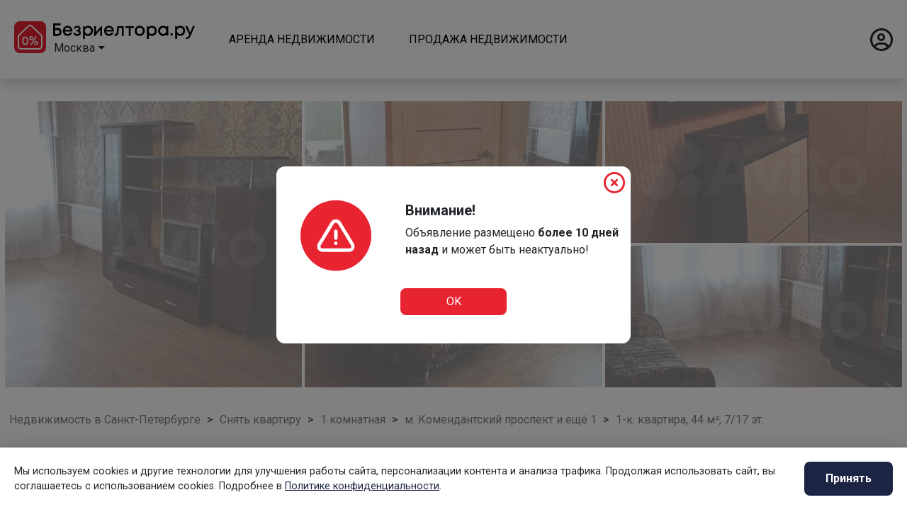

--- FILE ---
content_type: text/html; charset=utf-8
request_url: https://bezrealtora.ru/sankt-peterburg/snyat/kvartiru/3437455829
body_size: 58648
content:


<!DOCTYPE html>
<html lang="ru">
	<head>
		<meta http-equiv="Content-Type" content="text/html; charset=utf-8">

		<meta name="viewport" content="width=device-width, initial-scale=1.0">

		
			<meta name="robots" content="noindex">
			<meta name="yandex" content="noindex">
			<meta name="googlebot" content="noindex">
		

		<meta name="robots" content="index, follow, noarchive">
		<meta name="yandex" content="index, follow, noarchive">
		<meta name="googlebot" content="index, follow, noarchive">

		<meta name="telderi" content="900c41fe44c1b116a84dc6e2ae6a270a" />

		<link rel="canonical" href="https://bezrealtora.ru/sankt-peterburg/snyat/kvartiru/3437455829">

		
		

		<meta name="description" content="Сдается уютная квартир без посредников на длительный срок есть всё для комфортного проживания в квартире сделан косметический ремонт есть вся...">
		<meta name="keywords" content="сдается, уютная, квартир, посредников, длительный, срок, всё, комфортного, проживания, квартире">
		<title>Купить 1-к. квартиру, 44 м², 7/17 эт. в Санкт-Петербурге без посредников. Объявление номер - 3437455829</title>

		<meta property="og:type" content="website">
		<meta property="og:site_name" content="Безриелтора">
		<meta property="og:title" content="Купить 1-к. квартиру, 44 м², 7/17 эт. в Санкт-Петербурге без посредников. Объявление номер - 3437455829">
		<meta property="og:description" content="Сдается уютная квартир без посредников на длительный срок есть всё для комфортного проживания в квартире сделан косметический ремонт есть вся...">
		<meta property="og:image" content="">					

		<meta name="twitter:card" content="summary_large_image">
		<meta name="twitter:site" content="Безриелтора">
		<meta name="twitter:title" content="Купить 1-к. квартиру, 44 м², 7/17 эт. в Санкт-Петербурге без посредников. Объявление номер - 3437455829">
		<meta name="twitter:description" content="Сдается уютная квартир без посредников на длительный срок есть всё для комфортного проживания в квартире сделан косметический ремонт есть вся...">
		<meta name="twitter:image:src" content="">				
		<meta name="twitter:domain" content="https://bezrealtora.ru">


		<link rel="icon" type="image/x-icon" href="https://bezrealtora.ru/static/favicon.ico">

		<link rel="stylesheet" href='https://cdnjs.cloudflare.com/ajax/libs/bootstrap/4.6.1/css/bootstrap.min.css'>
		<!--link rel="stylesheet" href="/static/assets/lib/bootstrap-4.6.1/css/bootstrap.min.css"-->
		<link rel="stylesheet" href="https://cdnjs.cloudflare.com/ajax/libs/bootstrap-select/1.13.14/css/bootstrap-select.min.css">

		<link rel="preload" href="https://cdnjs.cloudflare.com/ajax/libs/font-awesome/6.2.0/css/all.min.css" as="style" onload="this.onload=null;this.rel='stylesheet'">
		<noscript><link rel="stylesheet" href="https://cdnjs.cloudflare.com/ajax/libs/font-awesome/6.2.0/css/all.min.css"></noscript>
		<!--link rel="stylesheet" href='https://cdnjs.cloudflare.com/ajax/libs/font-awesome/6.2.0/css/all.min.css'-->


		<!--link rel="preload" href="https://cdnjs.cloudflare.com/ajax/libs/fancybox/3.5.7/jquery.fancybox.min.css" as="style" onload="this.onload=null;this.rel='stylesheet'">
		<noscript><link rel="stylesheet" href="https://cdnjs.cloudflare.com/ajax/libs/fancybox/3.5.7/jquery.fancybox.min.css"></noscript>
		<link rel="preload" href="https://cdnjs.cloudflare.com/ajax/libs/jqueryui/1.13.2/jquery-ui.min.css" as="style" onload="this.onload=null;this.rel='stylesheet'">
		<noscript><link rel="stylesheet" href="https://cdnjs.cloudflare.com/ajax/libs/jqueryui/1.13.2/jquery-ui.min.css"></noscript-->


		<!--link rel="preload" href="https://cdnjs.cloudflare.com/ajax/libs/bootstrap-select/1.13.14/css/bootstrap-select.min.css" as="style" onload="this.onload=null;this.rel='stylesheet'">
		<noscript><link rel="stylesheet" href="https://cdnjs.cloudflare.com/ajax/libs/bootstrap-select/1.13.14/css/bootstrap-select.min.css"></noscript-->

		<link rel="stylesheet" href="https://fonts.googleapis.com/css2?family=Roboto:wght@400;700&display=swap">

		<link rel="stylesheet" href="/static/css/style.css">
		<link rel="stylesheet" href="/static/css/cookie-consent.css">






		<link rel="preload" href="/static/assets/lib/fancybox/jquery.fancybox.min.css" as="style" onload="this.onload=null;this.rel='stylesheet'">
		<noscript><link rel="stylesheet" href="/static/assets/lib/fancybox/jquery.fancybox.min.css"></noscript>

		<link rel="preload" href="/static/assets/lib/jquery-ui-1.13.2.custom/jquery-ui.css" as="style" onload="this.onload=null;this.rel='stylesheet'">
		<noscript><link rel="stylesheet" href="/static/assets/lib/jquery-ui-1.13.2.custom/jquery-ui.css"></noscript>




		<!--link rel="preload" href="/static/assets/lib/bootstrap-select-1.13.14/dist/css/bootstrap-select.css" as="style" onload="this.onload=null;this.rel='stylesheet'">
		<noscript><link rel="stylesheet" href="/static/assets/lib/bootstrap-select-1.13.14/dist/css/bootstrap-select.css"></noscript-->


		<!--link rel="stylesheet" href="https://cdnjs.cloudflare.com/ajax/libs/bootstrap-select/1.13.14/css/bootstrap-select.min.css"-->



		
	<style>
        .thumb img {
            -webkit-filter: grayscale(0);
            filter: none;
            background-color: #fff;
            
            

			object-fit: cover;
			object-position: center;
			width: 100%;
			overflow: hidden;
        }
		a[data-fancybox] img {
		  cursor: zoom-in;
		}
        .thumb img:hover {
            /*-webkit-filter: grayscale(1);
            filter: grayscale(1);*/
        }
        .thumb {
            padding: 2px;
        }
		a.btn.source {
			background-color: #EFBD5A;
			color: #FFFFFF;
			border-radius: 8px;
		}
		a.btn.source:hover {
			color: #FFFFFF!important;
		 }
		.alert {
			 text-align: justify;
			 font-size: 0.8em;
			 color: #1c2443;
			 border: 1px solid #e82431;
			 border-radius: 8px;
		 }
		.nav-btn, .nav-btn:hover {
			background-color: #f2f2f2;
			color: #333333;
			border-radius: 8px;
		 }
		.nav-btn:hover {
			color: #e82431;
		 }
		.ya_map {
			font-family: arial;
			font-size: 12px;
			color: #454545;
		 }

		#map-container {
            width: 350px;
            height: 400px;
            border: 2px solid #ddd;
            box-shadow: 0 0 10px rgba(0, 0, 0, 0.2);
        }
        #map-offer {
            width: 350px;
            height: 400px;
        }
		#map-offer > ymaps {
			 border-radius: 8px;
			 overflow: hidden;
		 }

		/* дублирование стилей */
		.card-title, .card-price {
			display: flex;
			text-align: justify;
			margin: 0;
			font-size: 0.9em;
			font-weight: 600;
		}
		.card-underground, .card-address {
			display: flex;
			font-size: 0.8em;
			line-height: 14px;
			color: #838383;
		}
		.card-date {
			z-index: 3;
			position: absolute;
			top: 3px;
			left: 3px;
			background-color: rgba(0,0,0,0.6);
			color: #fff;
			padding: 4px 10px;
			border-radius: 5px;
			font-size: 13px;
			opacity: 0.8;
		}
		.card {
			
			width: auto;
			min-height: 330px;
			border-radius: 8px;
			background-color: #f2f2f2
		}
		/* окончание блока дублирования */

		.swiper {
			
			
		}
		.swiper-slide {
        
        
        
		
        
        
        
        
        
        
        
        
        
        
        
        
        
      }
		.swiper-button-next::before {
			content: "\f35a";
			font-family: "Font Awesome 6 free";
			
			font-size: 3em;
			color: #e82431;
			position: absolute;
			right: -50px !important;
			z-index: 1200 !important;
			top: 50%;
			padding: 0;
        }
		.swiper-button-next {
			}
		.swiper-button-prev {
			color: red;
		}
		.swiper-button-next::after, .swiper-button-prev::after {
			content: "";
		}

		/* Тест стилей для похожих объявлений */

		.cards-wrapper {
			display: flex;
			justify-content: space-between;
		}
		.card img {
			max-width: 100%;
			border-radius: 12px 12px 0 0;
		}
		.card {
			margin: 0 10px 50px 10px;
			
			border-radius: 12px;
			
			
		}
		.carousel-inner {
			padding: 1em;
		}

		.carousel-control {
			font-size: 2em;
			color: #1C2443;
		}
		.carousel-control:hover {
			color: #E82431;
		}
		.carousel-control-prev, .carousel-control-next {
			background-color: #1c2443;
			width: 5vh;
			height: 5vh;
			border-radius: 50%;
			top: 50%;
			transform: translateY(-75%);
		}
		.carousel-control-prev {
			margin-left: -50px;
		}
		.carousel-control-next {
			margin-right: -50px;
		}
		@media (min-width: 768px) {
			.card img {
				height: 11em;
			}
		}

		.icon {
			width: 174px;
		}
		.icon.disabled path{
			fill: #d9d9d9;
		}
		.icon.disabled span {
			color: #d9d9d9;
		}

		.container-price {
			margin-top: 13px;
      		display: flex;
      		flex-direction: column;
      		align-items: stretch;
			min-width: 330px;
		}
		.row-price {
			cursor: pointer;
			padding: 8px 15px;
		  	flex: 1; /* Равномерное распределение высоты между строками */
		  	border: 1px solid #FFFFFF; /* Границы для наглядности */
			background: #F2F2F2;
		}
		.row-price:hover {
			background: #d9d9d9;
		}
		.row-price.active {
			background: #d9d9d9;
		}
    </style>


	<style>
		#tgConnectModal .close {
			opacity:1;margin-top:10px;
		}
		#tgConnectModal .modal-content {
			position:relative;border-radius:12px;border:none;background:transparent;
		}
		#tgConnectModal .body {
    		display:flex;flex-direction:column;align-items:center;max-width:400px;height:700px;
			margin: 20px 15px;padding: 0 2% 50px 2%;
			box-shadow: 0 5px 20px rgba(0, 0, 0, 0.1);
			border-radius:16px;font-size:1em;
			background:#FFFFFF;
			background-image: url("/static/assets/templates/img/modal/modal_background.png");
			background-repeat: no-repeat;
			background-position: center top;
		}
		#tgConnectModal .connect{
			position:relative;top:170px;background-color:#5dc087;color:white;box-shadow:none;border:none;
			border-radius:8px;cursor:pointer;-webkit-appearance:none;width:200px;
		}
		#tgConnectModal .picture {
			position:relative;top:30px;width:333px;height:243px;
		}
		#tgConnectModal .title {
			position:relative;top:140px;font-size:1.5em;color:#212529;
		}
		#tgConnectModal .text {
			position:relative;top:150px;width:300px;text-align:center;color:#808080;
		}
		/* Стили для чекбоксов согласия на формах регистрации */
		.custom-checkbox-label {
			font-size:0.9em;
			display:flex;
			align-items:center;
			position:relative;
		}
		.form-check-input {
			opacity:0;
			position:absolute;
			width:1em;
			height:1em;
			margin:0;
			padding:0;
			cursor:pointer;
		}
		.form-check-label::before {
			content:'';
			display:flex;
			align-self:start;
			width:1em;
			height:1em;
			margin-top:0.2em;
			margin-right:0.5em;
			vertical-align:middle;
			background-color:#ffffff;
			border:2px solid #adb5bd;
			border-radius:0.25em;
			transition: background-color 0.15s ease-in-out, border-color 0.15s ease-in-out;
		}
		.form-check-input:checked + .form-check-label::before {
			background-color:#1c2443;
			border-color:#1c2443;
		}
		.form-check-input:checked + .form-check-label::after {
			content: '';
			position:absolute;
			left:0.3em;
			top:0.1em;
			width:0.5em;
			height:1em;
			border:solid white;
			border-width:0 0.15em 0.15em 0;
			transform:rotate(45deg);
		}
		.form-check-input:focus + .form-check-label::before {
			box-shadow: 0 0 0 0.2rem rgba(0, 0, 0, 0.25);
		}
		.custom-checkbox-label a {
			color: #1c2443;
			text-decoration: underline;
		}
		.custom-checkbox-label a:hover {
			color: #e82431;
			text-decoration: underline;
		}
	</style>

	</head>
	<body>
		

<div id="layer" onclick="closeNav(); return false;"></div>

<!-- Навигация для мобильной версии -->
<div id="mySidenav" class="mobile-sidenav">
	<a href="#" class="closebtn" onclick="closeNav(); return false;"><i class="fa-regular fa-circle-xmark"></i></a>

	
		<button id="authOnMobile" type="button" class="btn" style="text-align: left; background-color: white; color: #E82431; border-radius: 8px; border: 1px solid #E82431; margin: 5px 30px; width: 242px;"><i class="fa-regular fa-circle-user"></i>&nbsp;&nbsp;&nbsp;&nbsp;Вход/Регистрация</button>
		<!--button type="button" class="btn" style="text-align: left; background-color: #E82431; color: white; border-radius: 8px; margin: 5px 30px; width: 242px;">
			<i class="fa-solid fa-plus"></i>
			<span id="newOfferMobile">&nbsp;&nbsp;&nbsp;&nbsp;Добавить объявление</span>
		</button-->
	

	<nav class="mt-3">
		<ul class="nav">
			<li>
				<a href="#" class="no-hover">АРЕНДА НЕДВИЖИМОСТИ</a>
				<ul class="sub-menu">
					<li><a href="/moskva/snyat/kvartiru/">Снять квартиру</a></li>
					<li><a href="/moskva/snyat/komnatu/">Снять комнату</a></li>
					<li><a href="/moskva/snyat/dom/">Снять дом</a></li>
					
				</ul>
			</li>
			<li>
				<a href="#" class="no-hover">ПРОДАЖА НЕДВИЖИМОСТИ</a>
				<ul class="sub-menu">
					<li><a href="/moskva/kupit/kvartiru/">Купить квартиру</a></li>
					<li><a href="/moskva/kupit/komnatu/">Купить комнату</a></li>
					<li><a href="/moskva/kupit/dom/">Купить дом</a></li>
					
				</ul>
			</li>
		</ul>
		<hr>
		<ul class="nav">
			<!--li><a href="/articles/">Статьи</a></li-->
			<li><a href="/pricing">Тарифы</a></li>
			<li><a href="/about">О проекте</a></li>
			
		</ul>
	</nav>
</div>



<div class="modal" id="authModal">
	<div class="modal-dialog modal-dialog-centered">
		<div class="modal-content" style="border-radius: 12px; border: none;">
			<div class="modal-header p-2 border-0">
				<button type="button" class="close" data-dismiss="modal" style="color: #e82431;"><i class="fa-regular fa-circle-xmark"></i></button>
			</div>
			<div class="modal-body pt-0">
				<div class="">
					<ul class="nav nav-pills mb-3 justify-content-center" id="pills-tab" role="tablist">
						<li class="nav-item" role="presentation">
							<button class="nav-link auth active" id="pills-auth-tab" data-toggle="pill" data-target="#pills-auth"
									type="button" role="tab" aria-controls="pills-auth" aria-selected="true">Авторизация</button>
						</li>
						<li class="nav-item" role="presentation">
							<button class="nav-link reg" id="pills-reg-tab" data-toggle="pill" data-target="#pills-reg"
									type="button" role="tab" aria-controls="pills-reg" aria-selected="false">Регистрация</button>
						</li>
					</ul>
					<div id="errorMsg"></div>
					<div class="tab-content pt-3 pb-3" id="pills-tabContent">
						<div class="tab-pane fade show active mr-sm-2 ml-sm-2 mr-md-3 ml-md-3 mr-lg-5 ml-lg-5" id="pills-auth" role="tabpanel" aria-labelledby="pills-auth-tab">
							<form id="formLogin" class="m-auto" method="POST" action="/login/">
								
								<fieldset class="form-group">
									<legend class="text-center mb-3">Авторизация</legend>
									

<div id="div_id_username" class="form-group"> <label for="id_email_login" class=" requiredField">
                Электронная почта<span class="asteriskField">*</span> </label> <div> <input type="email" name="username" class="form-control-lg emailinput form-control" id="id_email_login" maxlength="150" style="background-color: #f2f2f2; border: none;" autocomplete="on" required> </div> </div> <div id="div_id_password" class="form-group"> <label for="id_password_login" class=" requiredField">
                Пароль<span class="asteriskField">*</span> </label> <div> <input type="password" name="password" class="form-control-lg textinput textInput form-control" id="id_password_login" maxlength="30" style="background-color: #f2f2f2; border: none;" autocomplete="on" required> </div> </div>

									<a id="recoveryPass" href="#">Забыли пароль?</a>
								</fieldset>
								<div class="form-group text-center mt-3">
									<button id="btnFormLogin" type="button" class="btn btn-lg w-50" style="border: 1px solid #1c2443; border-radius: 8px; background-color: #1c2443; color: white;">
										<span class="spinner-grow spinner-grow-sm mr-1 d-none" role="status" aria-hidden="true"></span>
										Войти</button>
								</div>
							</form>
							<form id="formRecovery" class="m-auto" method="POST" style="display: none;" action="/password-reset/">

								<fieldset class="form-group">
									<legend class="text-center mb-3">Восстановление доступа</legend>
									

<div id="div_id_email" class="form-group"> <label for="id_email" class=" requiredField">
                Адрес электронной почты<span class="asteriskField">*</span> </label> <div> <input type="email" name="email" autocomplete="email" maxlength="254" class="form-control-lg emailinput form-control" style="background-color: #f2f2f2; border: none; outline: none!important;" required id="id_email"> </div> </div>

								</fieldset>
								<div class="form-group text-center mt-3">
									<button id="btnFormRecovery" type="button" class="btn btn-lg w-50" style="border: 1px solid #1c2443; border-radius: 8px; background-color: #1c2443; color: white;">
										<span class="spinner-grow spinner-grow-sm mr-1 d-none" role="status" aria-hidden="true"></span>
										Продолжить</button>
								</div>
							</form>
						</div>
						<div class="tab-pane fade mr-sm-2 ml-sm-2 mr-md-3 ml-md-3 mr-lg-5 ml-lg-5" id="pills-reg" role="tabpanel" aria-labelledby="pills-reg-tab">
							<form id="formRegister" class="m-auto" method="POST" action="/register/">

								<fieldset class="form-group">
									<legend class="text-center mb-3">Регистрация</legend>
									


    
    <div id="div_id_email" class="form-group">
        
            
        <label for="id_email_register" class=" requiredField">
                Электронная почта<span class="asteriskField">*</span>
            </label>
        

        

        

        
            
                <div>
                    
                        
                            <input type="email" name="email" id="id_email_register" maxlength="320" class="form-control-lg emailinput form-control" style="background-color: #f2f2f2; border: none; outline: none!important;" autocomplete="on" required>
                        
                    
                    


    




    



                </div>
            
        
    </div>
    


									


    
    <div id="div_id_password1" class="form-group">
        
            
        <label for="id_password1" class=" requiredField">
                Пароль<span class="asteriskField">*</span>
            </label>
        

        

        

        
            
                <div>
                    
                        
                            <input type="password" name="password1" autocomplete="on" class="form-control-lg textinput textInput form-control" style="background-color: #f2f2f2; border: none; outline: none!important;" required id="id_password1">
                        
                    
                    


    




    
    
        <small id="hint_id_password1" class="form-text text-muted"><ul><li>Ваш пароль должен содержать как минимум 5 символов.</li><li>Пароль не должен быть слишком похож на другую вашу личную информацию.</li></ul></small>
    




                </div>
            
        
    </div>
    


									


    
    <div id="div_id_password2" class="form-group">
        
            
        <label for="id_password2" class=" requiredField">
                Подтверждение пароля<span class="asteriskField">*</span>
            </label>
        

        

        

        
            
                <div>
                    
                        
                            <input type="password" name="password2" autocomplete="on" class="form-control-lg textinput textInput form-control" style="background-color: #f2f2f2; border: none; outline: none!important;" required id="id_password2">
                        
                    
                    


    




    
    
        <small id="hint_id_password2" class="form-text text-muted">Для подтверждения введите, пожалуйста, пароль ещё раз.</small>
    




                </div>
            
        
    </div>
    


								</fieldset>
								<div class="mt-3">
									<input type="checkbox" name="agree_terms" id="agreeTerms" class="form-check-input p-0" value="on">
									<label class="form-check-label custom-checkbox-label" for="agreeTerms">
										Я согласен с&nbsp;условиями использования
									</label>
									<div class="invalid-feedback d-block" id="agreeTerms-error" style="display: none;"></div>
								</div>
								<div class="mt-2">
									<input type="checkbox" name="agree_privacy" id="agreePrivacy" class="form-check-input p-0" value="on">
									<label class="form-check-label custom-checkbox-label" for="agreePrivacy">
										Я согласен с&nbsp;<a href="/privacy-policy/">политикой конфиденциальности</a>
									</label>
									<div class="invalid-feedback d-block" id="agreePrivacy-error" style="display: none;"></div>
								</div>
								<div class="form-group text-center mt-3">
									<button id="btnFormRegister" type="button" class="btn-lg" style="border: 1px solid #1c2443; border-radius: 8px; background-color: #1c2443; color: white;">
										<span class="spinner-grow spinner-grow-sm mr-1 d-none" role="status" aria-hidden="true"></span>
										Зарегистрироваться</button>
								</div>
							</form>
						</div>
					</div>
				</div>
			</div>
		</div>
	</div>
</div>

<div class="modal" id="devMessage">
	<div class="modal-dialog modal-dialog-centered modal-lg">
		<div class="modal-content" style="border-radius: 8px; border: none;">
			<div class="modal-header p-2 pb-3 border-0">
				<button type="button" class="close" data-dismiss="modal">
					<i class="fa-regular fa-circle-xmark"></i></button>
			</div>
			<div class="modal-body text-left" style="font-size: 1.1em;">
				<div class="m-auto p-3"><span style="width: 80%;">Команда "Безриелтора.ру" активно работает над этим функционалом. Если вы желаете узнать об этом
					первым, оставьте нам электронный адрес, чтобы быть в курсе всех новостей.</span></div>
				<form method="post" class="send-email p-3">
					<input type="hidden" name="csrfmiddlewaretoken" value="gBLO7DKFBY3mmynjmTcGNhiT7S6dMBWWfKV5GcceUPAETKHYCafqBEf0k6sXyyZx">
					  <div class="form-row">
						  <div class="col-sm-12 col-md-6 my-1">
							  <label class="sr-only">Ваше имя</label>
							  <input name="username" type="text" class="form-control form-control-lg" style="border: 1px solid #1c2443; border-radius: 8px 8px 8px 8px; outline: none !important;" placeholder="Ваше имя">
							</div>
						  <div class="col-sm-12 col-md-6 my-1">
							  <label class="sr-only">Электронный адрес</label>
							  <div class="input-group">



								<input name="email" type="email" class="form-control form-control-lg" style="border: 1px solid #1c2443; border-radius: 8px 8px 8px 8px; outline: none !important;" placeholder="Электронный адрес">
							  </div>
							</div>
					  </div>
					  <button type="submit" class="btn-lg mt-3" style="float: right; color: white; background-color: #1c2443; border-radius: 8px; border: none;"><i class="fa-regular fa-envelope"></i>&nbsp;&nbsp;Подписаться</button>
				</form>
			</div>
			<div class="modal-footer p-3 border-0"></div>
		</div>
	</div>
</div>

<div class="modal" id="setPassword">
	<div class="modal-dialog modal-dialog-centered">
		<div class="modal-content" style="border-radius: 8px; border: none;">
			<div class="modal-header border-0">
				<button type="button" class="close" style="outline: none;" data-dismiss="modal"><i class="fa-regular fa-circle-xmark"></i></button>
			</div>

			<div class="modal-body mr-sm-1 ml-sm-1 mr-md-3 ml-md-3 mr-lg-5 ml-lg-5">
				<form id="formSetPassword" class="" method="POST" action="/reset/">
					<fieldset class="form-group">
						<legend class="text-center">Сменить пароль</legend>
						

<form  method="post" > <input type="hidden" name="csrfmiddlewaretoken" value="gBLO7DKFBY3mmynjmTcGNhiT7S6dMBWWfKV5GcceUPAETKHYCafqBEf0k6sXyyZx"> <div id="div_id_new_password1" class="form-group"> <label for="id_new_password1" class=" requiredField">
                Новый пароль<span class="asteriskField">*</span> </label> <div> <input type="password" name="new_password1" autocomplete="new-password" class="form-control-lg textinput textInput form-control" required id="id_new_password1"> <small id="hint_id_new_password1" class="form-text text-muted"><ul><li>Ваш пароль должен содержать как минимум 5 символов.</li><li>Пароль не должен быть слишком похож на другую вашу личную информацию.</li></ul></small> </div> </div> <div id="div_id_new_password2" class="form-group"> <label for="id_new_password2" class=" requiredField">
                Подтверждение нового пароля<span class="asteriskField">*</span> </label> <div> <input type="password" name="new_password2" autocomplete="new-password" class="form-control-lg textinput textInput form-control" required id="id_new_password2"> </div> </div> </form>

						<input type="hidden" name="uidb64" value="">
						<input type="hidden" name="token" value="">
					</fieldset>
					<div class="form-group text-center">
						<button id="btnFormSetPassword" type="button" class="btn btn-lg w-50" style="border: 1px solid #1c2443; border-radius: 8px; background-color: #1c2443; color: white;">
							<span class="spinner-grow spinner-grow-sm mr-1 d-none" role="status" aria-hidden="true"></span>
							Изменить</button>
					</div>
				</form>
			</div>
		</div>
	</div>
</div>

<div class="modal" id="registerSuccessfully">
	<div class="modal-dialog modal-dialog-centered">
		<div class="modal-content" style="border-radius: 8px; border: none;">
			<div class="modal-header p-2 pb-3 border-0">
				<button type="button" class="close" data-dismiss="modal"><i class="fa-regular fa-circle-xmark"></i></button>
			</div>

			<div class="modal-body text-center mr-sm-1 ml-sm-1 mr-md-3 ml-md-3 mr-lg-5 ml-lg-5" style="font-size: 1.1em;">
				<p>Спасибо за регистрацию!</br>На указанный вами электронный адрес отправлено письмо с дальнейшими инструкциями.</p>
			</div>

			<div class="modal-footer p-3 mb-3 border-0">
				<button type="button" class="btn m-auto w-25 mb-2" data-dismiss="modal"
						style="background-color: #e82431; color: white; border-radius: 8px;">ОК</button>
			</div>
		</div>
	</div>
</div>

<div class="modal" id="reactivationSuccessfully">
	<div class="modal-dialog modal-dialog-centered">
		<div class="modal-content" style="border-radius: 8px; border: none;">
			<div class="modal-header p-2 pb-3 border-0">
				<button type="button" class="close" data-dismiss="modal"><i class="fa-regular fa-circle-xmark"></i></button>
			</div>

			<div class="modal-body text-center mr-sm-1 ml-sm-1 mr-md-3 ml-md-3 mr-lg-5 ml-lg-5" style="font-size: 1.1em;">
				<p>Ваш электронный адрес ранее был уже зарегистрирован, для подтвеждения регистрации вам отправлено письмо с дальнейшими инструкциями.</p>
			</div>
			<div class="modal-footer p-3 mb-3 border-0">
				<button type="button" class="btn m-auto w-25 mb-2" data-dismiss="modal"
						style="background-color: #e82431; color: white; border-radius: 8px;">ОК</button>
			</div>
		</div>
	</div>
</div>

<div class="modal" id="passChangeSuccessfully">
	<div class="modal-dialog modal-dialog-centered">
		<div class="modal-content" style="border-radius: 8px; border: none;">
			<div class="modal-header p-2 pb-3 border-0">
				<button type="button" class="close" data-dismiss="modal"><i class="fa-regular fa-circle-xmark"></i></button>
			</div>

			<div class="modal-body text-center p-3 mb-5" style="font-size: 1.3em;">
				<p>Ваш пароль успешно изменен!</p>
				<button id="authButton" type="button" class="btn btn-lg mt-2" style="border: 1px solid #1c2443; border-radius: 8px; background-color: #1c2443; color: white;">Авторизоваться</button>
			</div>
		</div>
	</div>
</div>
<div class="modal" id="modalRecoveryMessage">
	<div class="modal-dialog modal-dialog-centered">
		<div class="modal-content" style="border-radius: 8px; border: none;">
			<div class="modal-header p-2 pb-3 border-0">
				<button type="button" class="close" data-dismiss="modal">
					<i class="fa-regular fa-circle-xmark"></i></button>
			</div>
			<div class="modal-body text-center mr-sm-1 ml-sm-1 mr-md-3 ml-md-3 mr-lg-5 ml-lg-5" style="font-size: 1.1em;">
				На указанный вами электронный адрес отправлено письмо с дальнейшими инструкциями по восстановлению пароля.</div>
			<div class="modal-footer p-3 mb-3 border-0">
				<button type="button" class="btn m-auto w-25 mb-2" data-dismiss="modal"
						style="background-color: #e82431; color: white; border-radius: 8px;">ОК</button>
			</div>
		</div>
	</div>
</div>



<div class="modal" id="authSuccessfully">
	<div class="modal-dialog modal-dialog-centered">
		<div class="modal-content" style="border-radius: 8px; border: none;">
			<div class="modal-header p-2 pb-3 border-0">
				<button type="button" class="close" data-dismiss="modal"><i class="fa-regular fa-circle-xmark"></i></button>
			</div>

			<div class="modal-body text-center mr-sm-1 ml-sm-1 mr-md-3 ml-md-3 mr-lg-5 ml-lg-5" style="font-size: 1.1em;">
				
				<button id="authButton" type="button" class="btn btn-lg m-3" style="border: 1px solid #1c2443; border-radius: 8px; background-color: #1c2443; color: white;">Авторизоваться</button>
			</div>
		</div>
	</div>
</div>


<header class="shadow bg-white">
	<div class="d-flex flex-nowrap m-auto p-0" style="max-width: 1400px;">
		<div class="d-flex">
			<a href="/moskva/"><img src="/static/img/logo-house.svg" width="45" height="45"
					 alt="Безриэлтора.ру - это сервис для поиска, аренды, покупки, сдачи, продажи недвижимости без посредников"/></a>
		</div>
		<div class="d-flex flex-column align-items-center" style="padding: 3px 0 0 10px;">
			<img src="/static/img/logo-label.svg" width="200" height="22"
				 alt="Снять или купить жильё от собственника не выходя из дома" class="logo-section_logo-label"/>
			<div class="align-self-start">
				<select id="choiceCity" class="choice-city" data-width="fit" onchange="window.location=this.value; this.classList.add('selected');">
					<option value="/moskva"  selected >Москва</option>
					<option value="/mo" >Московская обл.</option>
					<option value="/sankt-peterburg" >Санкт-Петербург</option>
					<option value="/irkutsk" >Иркутск</option>
					<option value="/novosibirsk" >Новосибирск</option>
					<option value="/kazan" >Казань</option>
				</select>
			</div>
		</div>
		<div class="d-none d-md-flex align-items-center ml-5 nav-desktop">
			<a href="#" onclick="return false;" class="">АРЕНДА НЕДВИЖИМОСТИ</a>
			<div class="nav-desktop-dropdown">
				<a href="/moskva/snyat/kvartiru/">Снять квартиру</a>
				<a href="/moskva/snyat/komnatu/">Снять комнату</a>
				<a href="/moskva/snyat/dom/">Снять дом</a>
				
			</div>
		</div>
		<div class="d-none d-md-flex align-items-center ml-5 nav-desktop">
			<a href="#" onclick="return false;">ПРОДАЖА НЕДВИЖИМОСТИ</a>
			<div class="nav-desktop-dropdown">
				<a href="/moskva/kupit/kvartiru/">Купить квартиру</a>
				<a href="/moskva/kupit/komnatu/">Купить комнату</a>
				<a href="/moskva/kupit/dom/">Купить дом</a>
				
			</div>
		</div>
		<div class="d-flex w-auto ml-auto account">
			
				<a href="#" id="authOn" class='user' style="opacity: 0;">
					<i class="fa-regular fa-circle-user" data-toggle="tooltip" data-placement="bottom"></i>
				</a>
				<!--button id="newOffer" type="button" class="btn mr-3 mt-1 mb-1 add-offer">
					<i class="fa-solid fa-plus fa-fade" style="--fa-animation-duration: 2s; --fa-fade-opacity: 0.6;"></i>
					<span>&nbsp;&nbsp;Добавить объявление</span>
				</button-->
				<a href="#" id="authOn" class='user'>
					<i class="fa-regular fa-circle-user" data-toggle="tooltip" data-placement="bottom" title="В личный кабинет"></i>
				</a>
			
			<span onclick="openNav(); return false;" class="burger d-md-none"><i class="fa-solid fa-bars"></i></span>
		</div>
	</div>
</header>



		<div class="modal" id="tgConnectModal">
			<div class="modal-dialog modal-dialog-centered">
				<div class="modal-content">
					<div class="modal-body">
						<div class="body m-auto">
							<button type="button" class="close ml-auto" data-dismiss="modal"><img width="35px" src="/static/assets/templates/img/modal/modal_close.png" alt="Закрыть окно автоматической рассылки"></button>
							<img class="picture" src="/static/assets/templates/img/modal/modal_picture.png" alt="">
							<h2 class="title">Рассылка</h2>
							<p class="text">Мы автоматически будем мониторить площадки 24/7 и отправлять вам новые предложения в телеграм, согласно выбранным параметрам.</p>
							<a href="#" id="tgLink" target="_blank">
								<button type="button" class="connect btn btn-lg">Подключить</button>
							</a>
						</div>
					</div>
				</div>
			</div>
		</div>


		
	<div class="wrapper">
		<div class="container-fluid" style="max-width: 1400px; padding: 30px 5px;">

		
			
				<div class="row w-100 m-auto pb-4"  style="opacity: 0.5;" >
					<div class="col-xl-4 col-lg-4 col-md-6 col-sm-6 col-12 thumb">
						<a data-fancybox="gallery" href="https://50.img.avito.st/image/1/1.MlE-Ara5nrgItRy1VnYIVCWgnL6AoxyuCK6cuoy3mro.9nY4I2sG50XbRR74pDau12jlUGg_k5fiP1KjLtgADM4">
							<img class="img-fluid" src="https://50.img.avito.st/image/1/1.MlE-Ara5nrgItRy1VnYIVCWgnL6AoxyuCK6cuoy3mro.9nY4I2sG50XbRR74pDau12jlUGg_k5fiP1KjLtgADM4" data-fallback="/static/assets/templates/img/offer/no-photo.png" loading="lazy" alt="..." style="height: 404px;">
						</a>
					</div>
					<div class="col-xl-8 col-lg-8 col-md-6 col-sm-6 col-12">
						<div class="row">
							<div class="col thumb">
								<a data-fancybox="gallery" href="https://80.img.avito.st/image/1/1._TaC87a5Ud-0RNPS9LzHM5lRU9k8UtPJtF9T3TBGVd0.8mm2lS1rFsmbTW552AnzqiHjG0bzFnWViR4FfW3juDE">
									<img class="img-fluid" src="https://80.img.avito.st/image/1/1._TaC87a5Ud-0RNPS9LzHM5lRU9k8UtPJtF9T3TBGVd0.8mm2lS1rFsmbTW552AnzqiHjG0bzFnWViR4FfW3juDE" data-fallback="/static/assets/templates/img/offer/no-photo.png" loading="lazy" alt="..." style="height: 200px;">
								</a>
							</div>
							<div class="col thumb">
								<a data-fancybox="gallery" href="https://10.img.avito.st/image/1/1.vko8uLa5EqMKD5CuTOqETycaEKWCGZC1ChQQoY4NFqE.NWcoM3MHc91KJsxV64mCuyx1PVzCHWtLPIpb68cHPHM">
									<img class="img-fluid" src="https://10.img.avito.st/image/1/1.vko8uLa5EqMKD5CuTOqETycaEKWCGZC1ChQQoY4NFqE.NWcoM3MHc91KJsxV64mCuyx1PVzCHWtLPIpb68cHPHM" data-fallback="/static/assets/templates/img/offer/no-photo.png" loading="lazy" alt="..." style="height: 200px;">
								</a>
							</div>
						</div>
						<div class="row">
							<div class="col thumb">
								<a data-fancybox="gallery" href="https://60.img.avito.st/image/1/1.Refmfra56Q7QyWsD4C9_4v3c6whY32sY0NLrDFTL7Qw.r_UHKBTPBaYWHcuuZJ4maBRDgvJ78gKWrieogY_WZ-U">
									<img class="img-fluid" src="https://60.img.avito.st/image/1/1.Refmfra56Q7QyWsD4C9_4v3c6whY32sY0NLrDFTL7Qw.r_UHKBTPBaYWHcuuZJ4maBRDgvJ78gKWrieogY_WZ-U" data-fallback="/static/assets/templates/img/offer/no-photo.png" loading="lazy" alt="..." style="height: 200px;">
								</a>
							</div>
							<div class="col thumb">
								<a data-fancybox="gallery" href="https://90.img.avito.st/image/1/1.bmGtAra5woibtUCF_VNUZLagwI4To0Cem67Aih-3xoo.9JM5dEkDvmFKlNb7dooienImhGOoxKZwc8_kMJ-t0Rk">
									<img class="img-fluid" src="https://90.img.avito.st/image/1/1.bmGtAra5woibtUCF_VNUZLagwI4To0Cem67Aih-3xoo.9JM5dEkDvmFKlNb7dooienImhGOoxKZwc8_kMJ-t0Rk" data-fallback="/static/assets/templates/img/offer/no-photo.png" loading="lazy" alt="..." style="height: 200px;">
								</a>
							</div>
						</div>
					</div>
					
						
					
						
					
						
					
						
					
						
					
						
							<div style="display:none">
								<a data-fancybox="gallery" href="https://30.img.avito.st/image/1/1.nMPYIba5MCrulrIn7HemxsODMixmgLI87o0yKGqUNCg.tUX6p-ImPUaplh_aDeGB1fWpvZRfO-umGUJS53rEyQA">
									<img class="img-fluid" src="https://30.img.avito.st/image/1/1.nMPYIba5MCrulrIn7HemxsODMixmgLI87o0yKGqUNCg.tUX6p-ImPUaplh_aDeGB1fWpvZRfO-umGUJS53rEyQA" data-fallback="/static/assets/templates/img/offer/no-photo.png" loading="lazy" alt="..." style="height: 404px;">
								</a>
							</div>
						
					
						
							<div style="display:none">
								<a data-fancybox="gallery" href="https://40.img.avito.st/image/1/1.lTay87a5Od-ERLvSlKWvM6lRO9kMUrvJhF873QBGPd0.YKcounpSm1nlxx57H8hiPSGiiyh0Gtlnv5aUDNpwa34">
									<img class="img-fluid" src="https://40.img.avito.st/image/1/1.lTay87a5Od-ERLvSlKWvM6lRO9kMUrvJhF873QBGPd0.YKcounpSm1nlxx57H8hiPSGiiyh0Gtlnv5aUDNpwa34" data-fallback="/static/assets/templates/img/offer/no-photo.png" loading="lazy" alt="..." style="height: 404px;">
								</a>
							</div>
						
					
						
							<div style="display:none">
								<a data-fancybox="gallery" href="https://60.img.avito.st/image/1/1.GlG-Ara5triItTS1hlYgVKWgtL4AozSuiK60ugy3sro.5Y7JX-BSunGUmuDePlpryBLzPvJG6Si3B1BZzr-VrFo">
									<img class="img-fluid" src="https://60.img.avito.st/image/1/1.GlG-Ara5triItTS1hlYgVKWgtL4AozSuiK60ugy3sro.5Y7JX-BSunGUmuDePlpryBLzPvJG6Si3B1BZzr-VrFo" data-fallback="/static/assets/templates/img/offer/no-photo.png" loading="lazy" alt="..." style="height: 404px;">
								</a>
							</div>
						
					
						
							<div style="display:none">
								<a data-fancybox="gallery" href="https://70.img.avito.st/image/1/1.D6qilLa5o0OUIyFOsMA1r7k2oUUcNSFVlDihQRAhp0E.qUoVFMFXncYzmjc5Z_ZyPrnAg3WP8y_upJIL4pDbjFY">
									<img class="img-fluid" src="https://70.img.avito.st/image/1/1.D6qilLa5o0OUIyFOsMA1r7k2oUUcNSFVlDihQRAhp0E.qUoVFMFXncYzmjc5Z_ZyPrnAg3WP8y_upJIL4pDbjFY" data-fallback="/static/assets/templates/img/offer/no-photo.png" loading="lazy" alt="..." style="height: 404px;">
								</a>
							</div>
						
					
				</div>
			
		

		
			<nav class="breadcrumb flex-nowrap" style="width: 100%; max-width: 1400px; margin: auto; padding: .5rem; background: transparent;" aria-label="breadcrumb">
				<ol itemscope itemtype="https://schema.org/BreadcrumbList" style="display: flex; list-style: none; padding: 0; margin: 0;">
					
						<li itemprop="itemListElement" itemscope itemtype="https://schema.org/ListItem" style="margin-right: 5px;">
							
								<a class="breadcrumb-item" itemprop="item" href="/sankt-peterburg/">
									<span itemprop="name">Недвижимость в Санкт-Петербурге</span>
								</a>
							
							<meta itemprop="position" content="1" />
							
								<span style="margin-left: 5px; margin-right: 5px;">></span>  <!-- Разделитель -->
							
						</li>
					
						<li itemprop="itemListElement" itemscope itemtype="https://schema.org/ListItem" style="margin-right: 5px;">
							
								<a class="breadcrumb-item" itemprop="item" href="/sankt-peterburg/snyat/kvartiru/">
									<span itemprop="name">Снять квартиру</span>
								</a>
							
							<meta itemprop="position" content="2" />
							
								<span style="margin-left: 5px; margin-right: 5px;">></span>  <!-- Разделитель -->
							
						</li>
					
						<li itemprop="itemListElement" itemscope itemtype="https://schema.org/ListItem" style="margin-right: 5px;">
							
								<a class="breadcrumb-item" itemprop="item" href="/sankt-peterburg/snyat/kvartiru/1-komnatnaia/">
									<span itemprop="name">1 комнатная</span>
								</a>
							
							<meta itemprop="position" content="3" />
							
								<span style="margin-left: 5px; margin-right: 5px;">></span>  <!-- Разделитель -->
							
						</li>
					
						<li itemprop="itemListElement" itemscope itemtype="https://schema.org/ListItem" style="margin-right: 5px;">
							
								<a class="breadcrumb-item" itemprop="item" href="/sankt-peterburg/snyat/kvartiru/raion-metro-komendantskii-prospekt/">
									<span itemprop="name">м. Комендантский проспект и ещё 1</span>
								</a>
							
							<meta itemprop="position" content="4" />
							
								<span style="margin-left: 5px; margin-right: 5px;">></span>  <!-- Разделитель -->
							
						</li>
					
						<li itemprop="itemListElement" itemscope itemtype="https://schema.org/ListItem" style="margin-right: 5px;">
							
								<span class="breadcrumb-item active text-truncate" itemprop="name" style="color: #808080; display: inline-block; overflow: hidden; white-space: nowrap;">1-к. квартира, 44 м², 7/17 эт.</span>
							
							<meta itemprop="position" content="5" />
							
						</li>
					
				</ol>
			</nav>
		

		<div class="d-flex flex-column flex-md-row justify-content-start align-items-center p-2"  style="opacity: 0.5;" >
			<div class="d-flex flex-row align-items-center p-0">
				<h1 class="m-0">Купить 1-к. квартиру, 44 м², 7/17 эт. в Санкт-Петербурге без посредников</h1>
			</div>
			
				<div class="d-flex flex-row align-items-center ml-auto p-0">
					<div class="offer title">25 000 руб.
						<span style="color: #838383;">
						
							&nbsp;/ в месяц /
						
						</span>
					</div>
				</div>
			
		</div>
		
		
			
			<div class="d-flex flex-column flex-md-row flex-nowrap mb-5 mt-3">
				<!-- left -->
				<div class="d-flex flex-column p-1 mr-3"  style="opacity: 0.5;" >
					<div class="d-flex flex-column flex-fill">
						<div class="d-flex flex-row align-items-center">
							<div class="d-flex flex-column align-items-center" style="width: 30px;"><i class="fa-solid fa-calendar-day"></i></div>
							<div class="d-flex flex-column flex-fill ml-1"><span class="offer-date">1 год 8 месяцев назад</span></div>
						</div>
						<div class="d-flex flex-row align-items-center mt-1">
							<div class="d-flex flex-column align-items-center" style="width: 30px;"><i class="fa-solid fa-location-dot"></i></div>
							<div class="d-flex flex-column flex-fill ml-1"><span>Санкт-Петербург,  Шуваловский пр-т,  61к2</span></div>
						</div>
						<div class="d-flex flex-row align-items-center mt-1">
							

								
									<div class="d-flex flex-column justify-content-center align-items-center" style="width: 30px;flex-shrink: 0;"><img width="21" height="21" src="/static/assets/templates/img/catalog/IconLocationUnderground.svg"></div>
									<div class="flex-fill ml-1"><span>Комендантский проспект; Беговая</span></div>
								

							
						</div>
						
					</div>
					<div class="d-flex flex-column flex-lg-row justify-content-around">
						<div class="d-flex flex-fill flex-sm-row flex-lg-nowrap justify-content-around align-items-center">
							<div class="d-flex flex-column align-items-center w-100">
								
									<div style="text-align: center; font-weight: bold; font-size: 60px;">1</div>
									<div style="position:relative; top: -20px;">количество комнат</div>
								

							</div>
							<div class="d-flex flex-column align-items-center w-100">
								<div style="text-align: center;"><span style="font-weight: bold; font-size: 60px;">44,0</span><span style="font-size: 35px;">м<sup>2</sup></span></div>
								<div style="position:relative; top: -20px;">общая площадь</div>
							</div>
						</div>
						<div class="d-flex flex-fill flex-sm-row flex-lg-nowrap justify-content-around align-items-center">
							<div class="d-flex flex-column align-items-center w-100">
								<div style="text-align: center;"><span style="font-weight: bold; font-size: 60px;">7</span><span style="font-size: 35px;">/17</span></div>
								<div style="text-align: center; position:relative; top: -20px;">этаж</div>
							</div>
							<div class="d-flex flex-column align-items-center w-100">
								<div class="d-flex flex-row"><img src="/static/assets/templates/img/catalog/IconBot.svg" height="59" width="60"></div>
								<div>проверено роботом</div>
							</div>
						</div>
					</div>
					<div class="d-flex flex-row flex-fill" style="background-color: #5DC087; border-radius: 8px; color: white; padding: 10px 30px; font-size: 14px;  text-align: justify;">
						При предварительной проверке этого объявления, наш робот не выявил подозрительных признаков. Вы можете сообщить нам, если данное объявление не от собственника.
					</div>

					<div class="d-flex flex-row justify-content-between">
						<div class="d-flex flex-column m-2" style="width: 100%;">
							<span class="mt-3" style="font-weight: 700; font-size: 18px;">Описание:</span>
							<div class="d-flex text-left"><span>Сдается уютная квартир без посредников на длительный срок. Есть всё для комфортного проживания . В квартире сделан косметический ремонт, есть вся необходимая мебель и бытовая техника. Район очень зелёный, с развитой инфраструктурой. Рядом магазины, детский сад, школа, детские площадки, остановки общественного транспорта, прогулочная зона.</span></div>
						</div>
						
					</div>
					<div class="d-flex flex-row justify-content-between mt-2">
						<div class="d-flex flex-column m-2">
							<span style="font-weight: 700; font-size: 18px;">Комфорт:</span>
							<div class="icon  disabled  mt-2 mb-2 w-auto">
								<svg width="25" height="25" viewBox="0 0 25 25" fill="none" xmlns="http://www.w3.org/2000/svg">
									<g clip-path="url(#clip0_2692_3)">
										<path d="M1.5625 13.9563H23.4375C24.2991 13.9563 25 13.2554 25 12.3938V4.19067C25 3.32906 24.2991 2.62817 23.4375 2.62817H1.5625C0.700887 2.62817 0 3.32906 0 4.19067V12.3938C0 13.2554 0.700887 13.9563 1.5625 13.9563ZM1.04167 4.19067C1.04167 3.90355 1.27538 3.66984 1.5625 3.66984H23.4375C23.7246 3.66984 23.9583 3.90355 23.9583 4.19067V12.3938C23.9583 12.6809 23.7246 12.9146 23.4375 12.9146H1.5625C1.27538 12.9146 1.04167 12.6809 1.04167 12.3938V4.19067Z" fill="#E82431"/>
										<path d="M6.15235 9.48751H18.8477C19.1353 9.48751 19.3685 9.2543 19.3685 8.96667C19.3685 8.67905 19.1353 8.44584 18.8477 8.44584H6.15235C5.86472 8.44584 5.63151 8.67905 5.63151 8.96667C5.63151 9.2543 5.86472 9.48751 6.15235 9.48751ZM4.73175 11.8313H20.2683C20.5559 11.8313 20.7891 11.5981 20.7891 11.3104C20.7891 11.0228 20.5559 10.7896 20.2683 10.7896H4.73175C4.44413 10.7896 4.21092 11.0228 4.21092 11.3104C4.21092 11.5981 4.44413 11.8313 4.73175 11.8313ZM17.9715 16.2121C17.9715 15.9244 17.7383 15.6912 17.4507 15.6912C17.1631 15.6912 16.9299 15.9244 16.9299 16.2121C16.9299 16.5134 16.8396 16.6388 16.6898 16.8466C16.5054 17.1024 16.2529 17.4528 16.2529 18.0907C16.2529 18.729 16.5052 19.0794 16.6893 19.3355C16.8393 19.5441 16.9299 19.6697 16.9299 19.9723C16.9299 20.2747 16.8393 20.4006 16.6896 20.6089C16.5052 20.8647 16.2529 21.2154 16.2529 21.8537C16.2529 22.1414 16.4861 22.3746 16.7737 22.3746C17.0614 22.3746 17.2946 22.1414 17.2946 21.8537C17.2946 21.5514 17.3851 21.4255 17.5349 21.2172C17.7193 20.9614 17.9715 20.6107 17.9715 19.9723C17.9715 19.334 17.7193 18.9833 17.5349 18.7272C17.3851 18.5189 17.2946 18.393 17.2946 18.0907C17.2946 17.7891 17.3851 17.6637 17.5349 17.4556C17.719 17.2001 17.9715 16.8499 17.9715 16.2121ZM13.3593 16.2121C13.3593 15.9244 13.1261 15.6912 12.8385 15.6912C12.5509 15.6912 12.3177 15.9244 12.3177 16.2121C12.3177 16.5134 12.2274 16.6388 12.0776 16.8466C11.8932 17.1024 11.6407 17.4528 11.6407 18.0907C11.6407 18.729 11.893 19.0794 12.0771 19.3355C12.2271 19.5441 12.3177 19.6697 12.3177 19.9723C12.3177 20.2747 12.2271 20.4006 12.0773 20.6089C11.893 20.8647 11.6407 21.2154 11.6407 21.8537C11.6407 22.1414 11.8739 22.3746 12.1615 22.3746C12.4491 22.3746 12.6823 22.1414 12.6823 21.8537C12.6823 21.5514 12.7729 21.4255 12.9227 21.2172C13.107 20.9614 13.3593 20.6107 13.3593 19.9723C13.3593 19.334 13.107 18.9833 12.9227 18.7272C12.7729 18.5189 12.6823 18.393 12.6823 18.0907C12.6823 17.7891 12.7729 17.6637 12.9227 17.4556C13.1068 17.2001 13.3593 16.8499 13.3593 16.2121ZM8.7471 16.2121C8.7471 15.9244 8.5139 15.6912 8.22627 15.6912C7.93864 15.6912 7.70544 15.9244 7.70544 16.2121C7.70544 16.5134 7.61516 16.6388 7.46536 16.8466C7.28099 17.1024 7.02846 17.4528 7.02846 18.0907C7.02846 18.729 7.28073 19.0794 7.46486 19.3355C7.6149 19.5441 7.70544 19.6697 7.70544 19.9723C7.70544 20.2747 7.6149 20.4006 7.46511 20.6089C7.28073 20.8647 7.02846 21.2154 7.02846 21.8537C7.02846 22.1414 7.26166 22.3746 7.54929 22.3746C7.83692 22.3746 8.07012 22.1414 8.07012 21.8537C8.07012 21.5514 8.16066 21.4255 8.31045 21.2172C8.49483 20.9614 8.7471 20.6107 8.7471 19.9723C8.7471 19.334 8.49483 18.9833 8.31045 18.7272C8.16066 18.5189 8.07012 18.393 8.07012 18.0907C8.07012 17.7891 8.16066 17.6637 8.31045 17.4556C8.49457 17.2001 8.7471 16.8499 8.7471 16.2121ZM22.2005 6.63208C22.4881 6.63208 22.7214 6.39887 22.7214 6.11125V5.59041C22.7214 5.30279 22.4881 5.06958 22.2005 5.06958C21.9129 5.06958 21.6797 5.30279 21.6797 5.59041V6.11125C21.6797 6.39887 21.9129 6.63208 22.2005 6.63208Z" fill="#E82431"/>
									</g>
									<defs>
										<clipPath id="clip0_2692_3">
											<rect width="25" height="25" fill="white"/>
										</clipPath>
									</defs>
								</svg>
								<span class="ml-1">Кондиционер</span>
							</div>
							<div class="icon  disabled  mt-2 mb-2 w-auto">
								<svg width="25" height="25" viewBox="0 0 25 25" fill="none" xmlns="http://www.w3.org/2000/svg">
									<g clip-path="url(#clip0_2692_5)">
										<path fill-rule="evenodd" clip-rule="evenodd" d="M25 5.80357C25 6.54196 24.3991 7.14286 23.6607 7.14286H23.2143V21.4286H23.6607C24.3991 21.4286 25 22.0295 25 22.7679V24.5536C25 24.672 24.953 24.7855 24.8692 24.8692C24.7855 24.953 24.672 25 24.5536 25H0.446429C0.328028 25 0.214478 24.953 0.130756 24.8692C0.0470344 24.7855 0 24.672 0 24.5536V22.7679C0 22.0295 0.600893 21.4286 1.33929 21.4286H1.78571V7.14286H1.33929C0.600893 7.14286 0 6.54196 0 5.80357V0.446429C0 0.328028 0.0470344 0.214478 0.130756 0.130756C0.214478 0.0470344 0.328028 0 0.446429 0H24.5536C24.672 0 24.7855 0.0470344 24.8692 0.130756C24.953 0.214478 25 0.328028 25 0.446429V5.80357ZM24.1071 22.7679C24.1071 22.5223 23.9062 22.3214 23.6607 22.3214C15.5661 22.3214 8.50002 22.3214 1.33929 22.3214C1.09375 22.3214 0.892857 22.5223 0.892857 22.7679V24.1071C9.48287 24.1071 16.4364 24.1071 24.1071 24.1071V22.7679ZM2.67857 21.4286H4.46429V16.9634C4.46429 16.9634 4.46429 8.92857 12.5 8.92857C20.5357 8.92857 20.5357 16.9634 20.5357 16.9634C20.5357 16.9634 20.5357 19.8643 20.5357 21.4286H22.3214C22.3214 16.6542 22.3214 9.63859 22.3214 7.14286C13.9629 7.14286 11.0371 7.14286 2.67857 7.14286C2.67857 9.63859 2.67857 16.6542 2.67857 21.4286ZM13.5902 19.0063C13.6059 19.0184 13.6208 19.0315 13.6348 19.0455C14.033 19.35 14.2857 19.8643 14.2857 20.4205C14.2857 20.5911 14.2536 20.7536 14.208 20.9089C14.6423 20.6256 14.9992 20.2386 15.2465 19.7828C15.4937 19.327 15.6235 18.8168 15.6241 18.2982V18.2938C15.6241 17.7241 15.4688 17.1723 15.1786 16.6902C14.8232 17.23 14.3437 17.677 13.7804 17.9937C13.6977 18.0397 13.6026 18.0583 13.5087 18.0468C13.4149 18.0352 13.3271 17.9941 13.2581 17.9295C13.189 17.8648 13.1423 17.7799 13.1247 17.687C13.107 17.5941 13.1193 17.498 13.1598 17.4125C13.3616 16.9875 13.4643 16.5375 13.4643 16.075C13.4637 15.6072 13.3582 15.1455 13.1557 14.7238C12.9531 14.3021 12.6586 13.9312 12.2937 13.6384C11.9196 14.4994 11.3328 15.2512 10.5884 15.8232L10.5652 15.8402C9.81786 16.4179 9.375 17.3196 9.375 18.2946C9.37524 18.8136 9.50475 19.3244 9.75182 19.7808C9.99889 20.2373 10.3558 20.625 10.7902 20.9089C10.7455 20.7536 10.7143 20.592 10.7143 20.4223C10.7136 19.9719 10.8844 19.538 11.192 19.2089C11.5 18.8482 12.0062 18.3857 12.375 18.0759C12.4314 18.0288 12.4985 17.9963 12.5705 17.9813C12.6424 17.9663 12.7169 17.9693 12.7875 17.9899C12.858 18.0106 12.9223 18.0483 12.9748 18.0997C13.0273 18.1512 13.0663 18.2147 13.0884 18.2848C13.11 18.3568 13.1372 18.4269 13.1696 18.4946C13.2689 18.6951 13.4128 18.8701 13.5902 19.0063ZM13.1313 21.0537C13.2988 20.8862 13.3929 20.6591 13.3929 20.4223C13.3929 20.1437 13.2661 19.8857 13.0464 19.7161C12.8375 19.5571 12.6571 19.3616 12.5125 19.142C12.2482 19.3857 12.0116 19.6232 11.858 19.8018C11.692 19.9812 11.6071 20.1964 11.6071 20.4205V20.4223C11.6071 20.6591 11.7012 20.8862 11.8687 21.0537C12.0361 21.2211 12.2632 21.3152 12.5 21.3152C12.7368 21.3152 12.9639 21.2211 13.1313 21.0537ZM16.5179 18.2946V18.2991C16.5179 19.5705 15.9134 20.692 14.9893 21.4277H19.6429V16.9634C19.6429 13.1779 16.9643 9.82053 12.5 9.82053C8.03571 9.82053 5.35714 13.1779 5.35714 16.9634V21.4277H10.0116C9.0875 20.6911 8.48304 19.5696 8.48304 18.2982C8.48082 17.6831 8.62058 17.0758 8.89144 16.5236C9.16229 15.9714 9.55693 15.4891 10.0446 15.1143L10.0714 15.0946C10.6226 14.6659 11.0701 14.1184 11.3804 13.4929C11.4855 13.2752 11.573 13.0495 11.642 12.8179C11.6616 12.7545 11.6952 12.6963 11.7402 12.6475C11.7852 12.5988 11.8404 12.5607 11.902 12.5359C11.9636 12.5112 12.0299 12.5005 12.0961 12.5047C12.1623 12.5088 12.2268 12.5276 12.2848 12.5598C12.9487 12.9283 13.495 13.4769 13.8604 14.1425C14.2258 14.8081 14.3955 15.5635 14.35 16.3214C14.4918 16.1273 14.6105 15.9172 14.7036 15.6955C14.7325 15.6268 14.7781 15.5663 14.8364 15.5198C14.8946 15.4732 14.9636 15.4419 15.037 15.4289C15.1105 15.4158 15.186 15.4214 15.2567 15.445C15.3275 15.4687 15.3912 15.5097 15.442 15.5643C16.1336 16.3052 16.5181 17.2811 16.5179 18.2946ZM24.1071 0.892857H0.892857V5.80357C0.893093 5.9219 0.940203 6.03531 1.02387 6.11898C1.10754 6.20265 1.22096 6.24976 1.33929 6.25H23.6607C23.9062 6.25 24.1071 6.04911 24.1071 5.80357V0.892857Z" fill="#E82431"/>
									</g>
									<defs>
										<clipPath id="clip0_2692_5">
											<rect width="25" height="25" fill="white"/>
										</clipPath>
									</defs>
								</svg>
								<span class="ml-1">Камин</span>
							</div>
							<div class="icon  disabled  mt-2 mb-2 w-auto">
								<svg width="25" height="25" viewBox="0 0 25 25" fill="none" xmlns="http://www.w3.org/2000/svg">
									<g clip-path="url(#clip0_2692_7)">
										<path d="M24.5833 21.8304H21.25V14.1964H23.75V15.4687C23.75 15.5812 23.7939 15.6891 23.872 15.7686C23.9502 15.8482 24.0562 15.8929 24.1667 15.8929C24.2772 15.8929 24.3832 15.8482 24.4613 15.7686C24.5394 15.6891 24.5833 15.5812 24.5833 15.4687V13.7723C24.5833 13.6598 24.5394 13.552 24.4613 13.4724C24.3832 13.3929 24.2772 13.3482 24.1667 13.3482H18.75V3.16964H19.5833C19.6938 3.16964 19.7998 3.12496 19.878 3.04542C19.9561 2.96589 20 2.85802 20 2.74554V1.04911C20 0.936627 19.9561 0.828754 19.878 0.749218C19.7998 0.669683 19.6938 0.625 19.5833 0.625H5.41667C5.30616 0.625 5.20018 0.669683 5.12204 0.749218C5.0439 0.828754 5 0.936627 5 1.04911V2.74554C5 2.85802 5.0439 2.96589 5.12204 3.04542C5.20018 3.12496 5.30616 3.16964 5.41667 3.16964H6.25V13.3482H4.71906L5.40062 10.9202C5.41836 10.8571 5.42146 10.7906 5.40967 10.7261C5.39789 10.6615 5.37154 10.6006 5.3327 10.5482C5.29386 10.4958 5.24359 10.4533 5.18586 10.424C5.12813 10.3947 5.0645 10.3795 5 10.3795H3.50589L4.66964 9.19499C4.70833 9.1556 4.73902 9.10885 4.75996 9.05739C4.7809 9.00594 4.79168 8.95078 4.79168 8.89509C4.79168 8.83939 4.7809 8.78424 4.75996 8.73279C4.73902 8.68133 4.70833 8.63457 4.66964 8.59519C4.63094 8.55581 4.58501 8.52457 4.53446 8.50325C4.4839 8.48194 4.42972 8.47097 4.375 8.47097C4.32028 8.47097 4.2661 8.48194 4.21554 8.50325C4.16499 8.52457 4.11906 8.55581 4.08036 8.59519L3.54167 9.14356L2.37797 7.95903C2.29983 7.87949 2.19384 7.83481 2.08333 7.83481C1.97282 7.83481 1.86684 7.87949 1.7887 7.95903C1.71056 8.03857 1.66666 8.14644 1.66666 8.25893C1.66666 8.37141 1.71056 8.47929 1.7887 8.55882L2.95245 9.7433L2.32745 10.3795H1.25C1.1855 10.3795 1.12187 10.3947 1.06414 10.424C1.00641 10.4533 0.95614 10.4958 0.917302 10.5482C0.878464 10.6006 0.852114 10.6615 0.840326 10.7261C0.828539 10.7906 0.831636 10.8571 0.849375 10.9202L1.53094 13.3482H0.833333C0.722826 13.3482 0.616846 13.3929 0.538705 13.4724C0.460565 13.552 0.416667 13.6598 0.416667 13.7723V15.4687C0.416667 15.5812 0.460565 15.6891 0.538705 15.7686C0.616846 15.8482 0.722826 15.8929 0.833333 15.8929C0.94384 15.8929 1.04982 15.8482 1.12796 15.7686C1.2061 15.6891 1.25 15.5812 1.25 15.4687V14.1964H3.75V21.8304H0.416667C0.30616 21.8304 0.200179 21.875 0.122039 21.9546C0.0438987 22.0341 0 22.142 0 22.2545V23.9509C0 24.0634 0.0438987 24.1712 0.122039 24.2508C0.200179 24.3303 0.30616 24.375 0.416667 24.375H24.5833C24.6938 24.375 24.7998 24.3303 24.878 24.2508C24.9561 24.1712 25 24.0634 25 23.9509V22.2545C25 22.142 24.9561 22.0341 24.878 21.9546C24.7998 21.875 24.6938 21.8304 24.5833 21.8304ZM20.4167 14.1964V21.8304H17.9167V14.1964H20.4167ZM12.9167 13.3482V8.68303H17.9167V13.3482H12.9167ZM17.0833 14.1964V21.8304H14.5833V14.1964H17.0833ZM7.08333 13.3482V8.68303H12.0833V13.3482H7.08333ZM10.4167 14.1964V21.8304H7.91667V14.1964H10.4167ZM7.08333 7.83482V3.16964H12.0833V7.83482H7.08333ZM11.25 14.1964H13.75V21.8304H11.25V14.1964ZM12.9167 7.83482V3.16964H17.9167V7.83482H12.9167ZM5.83333 2.32143V1.47321H19.1667V2.32143H5.83333ZM4.58333 14.1964H7.08333V21.8304H4.58333V14.1964ZM2.39766 13.3482L1.8024 11.2277H4.4476L3.85234 13.3482H2.39766ZM24.1667 23.5268H0.833333V22.6786H24.1667V23.5268Z" fill="#E82431"/>
									</g>
									<defs>
										<clipPath id="clip0_2692_7">
											<rect width="25" height="25" fill="white"/>
										</clipPath>
									</defs>
								</svg>
								<span class="ml-1">Балкон/Лоджия</span>
							</div>
							<div class="icon  disabled  mt-2 mb-2 w-auto">
								<svg width="25" height="25" viewBox="0 0 25 25" fill="none" xmlns="http://www.w3.org/2000/svg">
									<g clip-path="url(#clip0_2944_24852)">
										<path d="M20.3125 14.0625C20.3119 13.5447 20.106 13.0482 19.7398 12.6821C19.3737 12.3159 18.8772 12.11 18.3594 12.1094H17.0144C16.6884 11.3152 16.3208 10.5387 15.9132 9.78317C15.8111 9.60284 15.663 9.45288 15.4839 9.34865C15.3048 9.24442 15.1012 9.18966 14.8939 9.18999H5.41867C5.21145 9.18965 5.00786 9.24441 4.82875 9.34864C4.64965 9.45287 4.50147 9.60283 4.39939 9.78317C3.99183 10.5387 3.62427 11.3152 3.29823 12.1094H1.95322C1.43541 12.11 0.938965 12.3159 0.572811 12.6821C0.206658 13.0482 0.000692432 13.5447 0.000100029 14.0625C0.000105209 14.1661 0.0412619 14.2655 0.114517 14.3387C0.187772 14.412 0.287126 14.4531 0.390725 14.4531H1.96608C1.13649 15.2074 -0.102599 16.7821 0.00677581 19.4019C0.115303 22.0032 0.49868 22.4882 0.896744 22.6248C0.922869 22.6334 0.949576 22.6402 0.976662 22.645V23.8281C0.977001 24.1388 1.10058 24.4367 1.32027 24.6564C1.53997 24.8761 1.83784 24.9997 2.14854 25H4.10165C4.41235 24.9997 4.71022 24.8761 4.92992 24.6564C5.14961 24.4367 5.27319 24.1388 5.27352 23.8281V22.5733H5.45034C5.55284 22.5733 5.65125 22.533 5.72431 22.4611L6.20172 21.9912H14.1109L14.5883 22.4611C14.6614 22.533 14.7598 22.5733 14.8623 22.5733H15.0391V23.8281C15.0394 24.1388 15.163 24.4367 15.3827 24.6564C15.6024 24.8761 15.9003 24.9997 16.211 25H18.1641C18.4748 24.9997 18.7727 24.8761 18.9924 24.6564C19.212 24.4367 19.3356 24.1388 19.336 23.8281V22.6425C19.4394 22.6229 19.5362 22.5773 19.6173 22.5101C19.8868 22.2874 20.2086 21.7325 20.3058 19.4019C20.4152 16.7821 19.1761 15.2074 18.3465 14.4531H19.9219C20.0255 14.4531 20.1249 14.412 20.1981 14.3387C20.2714 14.2655 20.3125 14.1661 20.3125 14.0625ZM4.05641 12.3235C4.36088 11.5874 4.70265 10.8673 5.08041 10.166C5.11447 10.1064 5.16374 10.057 5.22318 10.0228C5.28262 9.9886 5.35009 9.9708 5.41867 9.97124H14.8939C14.9625 9.9708 15.03 9.9886 15.0894 10.0228C15.1489 10.057 15.1982 10.1064 15.2322 10.166C15.8576 11.3641 16.4077 12.6004 16.8789 13.8672H3.46422L4.06046 12.6747C4.08737 12.62 4.10103 12.5596 4.10032 12.4986C4.09962 12.4376 4.08458 12.3777 4.05641 12.3235ZM0.848297 13.6719C0.929331 13.4435 1.07903 13.2459 1.27686 13.106C1.47468 12.9661 1.71094 12.8909 1.95322 12.8906H2.9771C2.8633 13.1748 2.76058 13.439 2.67226 13.6719H0.848297ZM0.920836 17.7734H3.86107C3.77228 18.1614 3.5546 18.5078 3.24357 18.7561C2.93254 19.0044 2.54652 19.14 2.14853 19.1406H0.782803C0.777124 18.6811 0.82343 18.2225 0.920836 17.7734ZM4.49227 23.8281C4.49216 23.9317 4.45096 24.031 4.37773 24.1042C4.3045 24.1774 4.20521 24.2186 4.10165 24.2188H2.14854C2.04497 24.2186 1.94569 24.1774 1.87245 24.1042C1.79922 24.031 1.75803 23.9317 1.75791 23.8281V22.5733H4.49227V23.8281ZM18.5547 23.8281C18.5546 23.9317 18.5134 24.031 18.4402 24.1042C18.3669 24.1774 18.2677 24.2186 18.1641 24.2188H16.211C16.1074 24.2186 16.0081 24.1774 15.9349 24.1042C15.8617 24.031 15.8205 23.9317 15.8203 23.8281V22.5733H18.49C18.511 22.5733 18.5334 22.5768 18.5547 22.5777V23.8281ZM19.1532 21.8611L19.1221 21.8563C18.9135 21.8182 18.7021 21.7967 18.49 21.792H15.0223L14.5449 21.3221C14.4719 21.2502 14.3734 21.2099 14.2709 21.2099H6.0417C5.93919 21.2099 5.84078 21.2502 5.76771 21.3221L5.29031 21.792H1.25638C1.21457 21.792 1.17304 21.7987 1.13335 21.8119C1.04784 21.6333 0.898533 21.1543 0.816864 19.9219H2.14854C2.75362 19.9208 3.33846 19.7038 3.79782 19.31C4.25718 18.9161 4.5609 18.3713 4.65434 17.7734H15.6583C15.7517 18.3713 16.0554 18.9161 16.5148 19.31C16.9742 19.7038 17.559 19.9208 18.1641 19.9219H19.4955C19.4047 21.2907 19.2305 21.7308 19.1532 21.8611ZM19.5298 19.1406H18.1641C17.7661 19.14 17.3801 19.0044 17.069 18.7561C16.758 18.5078 16.5403 18.1614 16.4516 17.7734H19.3918C19.4892 18.2225 19.5355 18.6811 19.5298 19.1406ZM19.1587 16.9922H1.15395C1.5107 16.0455 2.14506 15.2285 2.97393 14.6484H17.3386C18.1674 15.2286 18.8018 16.0455 19.1587 16.9922ZM17.6536 13.6719L17.3606 12.8906H18.3594C18.6017 12.8909 18.8379 12.9661 19.0358 13.106C19.2336 13.2459 19.3833 13.4435 19.4643 13.6719H17.6536Z" fill="#E82431"/>
										<path d="M16.0156 20.8984C16.0156 21.002 16.0567 21.1014 16.13 21.1746C16.2032 21.2479 16.3026 21.2891 16.4062 21.2891H18.3593C18.4629 21.2891 18.5623 21.2479 18.6355 21.1746C18.7088 21.1014 18.7499 21.002 18.7499 20.8984C18.7499 20.7948 18.7088 20.6955 18.6355 20.6222C18.5623 20.549 18.4629 20.5078 18.3593 20.5078H16.4062C16.3026 20.5078 16.2032 20.549 16.13 20.6222C16.0567 20.6955 16.0156 20.7948 16.0156 20.8984ZM3.90624 20.5078H1.95312C1.84952 20.5078 1.75017 20.549 1.67691 20.6222C1.60365 20.6955 1.5625 20.7948 1.5625 20.8984C1.5625 21.002 1.60365 21.1014 1.67691 21.1746C1.75017 21.2479 1.84952 21.2891 1.95312 21.2891H3.90624C4.00984 21.2891 4.10919 21.2479 4.18245 21.1746C4.25571 21.1014 4.29686 21.002 4.29686 20.8984C4.29686 20.7948 4.25571 20.6955 4.18245 20.6222C4.10919 20.549 4.00984 20.5078 3.90624 20.5078ZM12.3046 19.1406H8.00779C7.90419 19.1406 7.80483 19.1818 7.73157 19.255C7.65832 19.3283 7.61716 19.4276 7.61716 19.5312C7.61716 19.6348 7.65832 19.7342 7.73157 19.8075C7.80483 19.8807 7.90419 19.9219 8.00779 19.9219H12.3046C12.4082 19.9219 12.5076 19.8807 12.5809 19.8075C12.6541 19.7342 12.6953 19.6348 12.6953 19.5312C12.6953 19.4276 12.6541 19.3283 12.5809 19.255C12.5076 19.1818 12.4082 19.1406 12.3046 19.1406ZM15.9179 0H9.08199C8.66774 0.000468357 8.27058 0.165239 7.97766 0.458164C7.68474 0.751088 7.51997 1.14824 7.51951 1.5625V5.85937C7.51998 6.27363 7.68474 6.67078 7.97767 6.96371C8.27059 7.25663 8.66774 7.4214 9.08199 7.42187H15.9179C16.3322 7.4214 16.7293 7.25663 17.0222 6.96371C17.3152 6.67079 17.4799 6.27363 17.4804 5.85937V1.5625C17.4799 1.14824 17.3152 0.751084 17.0222 0.458159C16.7293 0.165235 16.3322 0.000465255 15.9179 0ZM16.6992 5.85937C16.6992 6.06657 16.6168 6.26529 16.4703 6.4118C16.3238 6.55831 16.1251 6.64062 15.9179 6.64062H9.08199C8.87479 6.64062 8.67609 6.55831 8.52957 6.4118C8.38306 6.26528 8.30076 6.06657 8.30076 5.85937V1.5625C8.30076 1.3553 8.38306 1.15659 8.52957 1.01008C8.67609 0.863564 8.87479 0.781253 9.08199 0.78125H15.9179C16.1251 0.78125 16.3238 0.86356 16.4703 1.01007C16.6168 1.15659 16.6992 1.3553 16.6992 1.5625V5.85937Z" fill="#E82431"/>
										<path d="M12.5 1.82705C12.1569 1.82743 11.828 1.96388 11.5855 2.20646C11.3429 2.44904 11.2064 2.77794 11.2061 3.12099C11.2061 3.13197 11.2074 3.1426 11.2077 3.1535C11.2075 3.15903 11.2061 3.16423 11.2061 3.16982V5.2042C11.2058 5.25567 11.2157 5.3067 11.2352 5.35434C11.2547 5.40198 11.2834 5.44529 11.3197 5.48179C11.356 5.51829 11.3992 5.54726 11.4467 5.56702C11.4942 5.58679 11.5452 5.59696 11.5967 5.59696C11.6482 5.59696 11.6991 5.58679 11.7467 5.56702C11.7942 5.54726 11.8373 5.51829 11.8736 5.48179C11.9099 5.44529 11.9387 5.40198 11.9582 5.35434C11.9777 5.3067 11.9876 5.25567 11.9873 5.2042V4.30849C12.1637 4.38466 12.3548 4.42059 12.5468 4.41367C12.7388 4.40676 12.9268 4.35716 13.0973 4.2685C13.2677 4.17983 13.4163 4.05432 13.5321 3.90107C13.648 3.74783 13.7283 3.5707 13.7672 3.38255C13.8061 3.1944 13.8025 2.99996 13.7569 2.81334C13.7112 2.62672 13.6246 2.45262 13.5032 2.30366C13.3819 2.15471 13.2289 2.03466 13.0554 1.95222C12.8818 1.86977 12.6921 1.82702 12.5 1.82705ZM12.5 3.63369C12.3986 3.63369 12.2995 3.60362 12.2152 3.54728C12.1308 3.49095 12.0651 3.41088 12.0263 3.31719C11.9875 3.22351 11.9774 3.12043 11.9971 3.02097C12.0169 2.92152 12.0658 2.83017 12.1375 2.75846C12.2092 2.68676 12.3005 2.63793 12.4 2.61815C12.4994 2.59837 12.6025 2.60852 12.6962 2.64733C12.7899 2.68613 12.8699 2.75184 12.9263 2.83616C12.9826 2.92047 13.0127 3.01959 13.0127 3.12099C13.0125 3.25692 12.9585 3.38723 12.8623 3.48334C12.7662 3.57946 12.6359 3.63352 12.5 3.63369ZM24.2621 18.75H24.2187V3.71094C24.2184 3.40024 24.0948 3.10237 23.8751 2.88267C23.6554 2.66298 23.3575 2.5394 23.0468 2.53906H17.4804V3.32031H23.0468C23.1504 3.32043 23.2497 3.36162 23.3229 3.43485C23.3961 3.50809 23.4373 3.60737 23.4375 3.71094V18.75H22.6562V4.49219C22.6562 4.38859 22.615 4.28923 22.5418 4.21598C22.4685 4.14272 22.3692 4.10157 22.2656 4.10156H17.4804V4.88281H21.875V18.75H21.8316C21.6302 18.7561 21.4396 18.8418 21.3013 18.9882C21.163 19.1346 21.0883 19.3299 21.0937 19.5312V24.6094C21.0937 24.713 21.1349 24.8123 21.2081 24.8856C21.2814 24.9588 21.3807 25 21.4843 25C21.5879 25 21.6873 24.9588 21.7605 24.8856C21.8338 24.8123 21.875 24.713 21.875 24.6094L21.8786 19.5312H24.2187V24.6094C24.2187 24.713 24.2598 24.8123 24.3331 24.8856C24.4064 24.9588 24.5057 25 24.6093 25C24.7129 25 24.8123 24.9588 24.8855 24.8856C24.9588 24.8123 24.9999 24.713 24.9999 24.6094V19.5312C25.0053 19.3299 24.9307 19.1346 24.7924 18.9882C24.6541 18.8418 24.4634 18.7561 24.2621 18.75Z" fill="#E82431"/>
									</g>
									<defs>
										<clipPath id="clip0_2944_24852">
											<rect width="25" height="25" fill="white"/>
										</clipPath>
									</defs>
								</svg>
								<span class="ml-1">Парковочное место</span>
							</div>
							<div class="icon  disabled  mt-2 mb-2 w-auto">
								<svg width="25" height="25" viewBox="0 0 25 25" fill="none" xmlns="http://www.w3.org/2000/svg">
									<g clip-path="url(#clip0_2944_24856)">
										<path d="M24.5833 0H0.416667C0.30616 0 0.200179 0.0438987 0.122039 0.122039C0.0438987 0.200179 0 0.30616 0 0.416667V24.5833C0 24.6938 0.0438987 24.7998 0.122039 24.878C0.200179 24.9561 0.30616 25 0.416667 25H24.5833C24.6938 25 24.7998 24.9561 24.878 24.878C24.9561 24.7998 25 24.6938 25 24.5833V0.416667C25 0.30616 24.9561 0.200179 24.878 0.122039C24.7998 0.0438987 24.6938 0 24.5833 0ZM6.66667 24.1667H6.25V6.25H6.66667V24.1667ZM12.0833 24.1667H7.5V6.25H12.0833V24.1667ZM17.5 24.1667H12.9167V6.25H17.5V24.1667ZM18.75 24.1667H18.3333V6.25H18.75V24.1667ZM24.1667 24.1667H19.5833V5.83333C19.5833 5.72283 19.5394 5.61685 19.4613 5.53871C19.3832 5.46057 19.2772 5.41667 19.1667 5.41667H5.83333C5.72283 5.41667 5.61685 5.46057 5.53871 5.53871C5.46057 5.61685 5.41667 5.72283 5.41667 5.83333V24.1667H0.833333V0.833333H24.1667V24.1667Z" fill="#E82431"/>
										<path d="M20.4167 16.6667H22.9167C23.0272 16.6667 23.1332 16.6228 23.2113 16.5446C23.2894 16.4665 23.3333 16.3605 23.3333 16.25V12.0833C23.3333 11.9728 23.2894 11.8668 23.2113 11.7887C23.1332 11.7106 23.0272 11.6667 22.9167 11.6667H20.4167C20.3062 11.6667 20.2002 11.7106 20.122 11.7887C20.0439 11.8668 20 11.9728 20 12.0833V16.25C20 16.3605 20.0439 16.4665 20.122 16.5446C20.2002 16.6228 20.3062 16.6667 20.4167 16.6667ZM20.8333 12.5H22.5V15.8333H20.8333V12.5Z" fill="#E82431"/>
										<path d="M7.91667 3.33333H7.08333V4.16667H7.91667V3.33333Z" fill="#E82431"/>
										<path d="M9.58333 3.33333H8.75V4.16667H9.58333V3.33333Z" fill="#E82431"/>
										<path d="M11.25 3.33333H10.4167V4.16667H11.25V3.33333Z" fill="#E82431"/>
										<path d="M12.9167 3.33333H12.0833V4.16667H12.9167V3.33333Z" fill="#E82431"/>
										<path d="M14.5833 3.33333H13.75V4.16667H14.5833V3.33333Z" fill="#E82431"/>
										<path d="M16.25 3.33333H15.4167V4.16667H16.25V3.33333Z" fill="#E82431"/>
										<path d="M17.9167 3.33333H17.0833V4.16667H17.9167V3.33333Z" fill="#E82431"/>
										<path d="M22.0833 12.9167H21.25V13.75H22.0833V12.9167Z" fill="#E82431"/>
										<path d="M22.0833 14.5833H21.25V15.4167H22.0833V14.5833Z" fill="#E82431"/>
									</g>
									<defs>
										<clipPath id="clip0_2944_24856">
											<rect width="25" height="25" fill="white"/>
										</clipPath>
									</defs>
								</svg>
								<span class="ml-1">Лифт</span>
							</div>
							<div class="icon  disabled  mt-2 mb-2 w-auto">
								<svg width="25" height="25" viewBox="0 0 25 25" fill="none" xmlns="http://www.w3.org/2000/svg">
									<g clip-path="url(#clip0_2944_24859)">
										<path d="M0 10.4565H3.78947V25H21.2105V10.4565H25L12.5263 0L0 10.4565ZM20.2105 9.3949V23.9384H4.84211V9.3949H2.94737L12.5263 1.38004L22.1053 9.3949H20.2105Z" fill="#E82431"/>
										<path d="M8.49476 13.2826V14.2468H7.5V21.25H17.5V14.196H16.5052V13.2318C16.5052 11.1004 14.7251 9.375 12.5262 9.375C10.3272 9.375 8.49476 11.1512 8.49476 13.2826ZM8.54712 20.235V15.2618H16.4529V20.235H8.54712ZM15.4058 13.2826V14.2468H9.54188V13.2826C9.54188 11.7094 10.8508 10.4407 12.4738 10.4407C14.0969 10.4407 15.4058 11.7094 15.4058 13.2826Z" fill="#E82431"/>
										<path d="M12.9976 16.6827H11.9505V18.6618H12.9976V16.6827Z" fill="#E82431"/>
									</g>
									<defs>
										<clipPath id="clip0_2944_24859">
											<rect width="25" height="25" fill="white"/>
										</clipPath>
									</defs>
								</svg>
								<span class="ml-1">Охрана/Консьерж</span>
							</div>
							<div class="icon  disabled  mt-2 mb-2 w-auto">
								<svg width="25" height="25" viewBox="0 0 25 25" fill="none" xmlns="http://www.w3.org/2000/svg">
									<g clip-path="url(#clip0_2944_24862)">
										<path fill-rule="evenodd" clip-rule="evenodd" d="M24.7866 15.6689C24.653 15.5781 24.4833 15.559 24.3328 15.6183L12.3954 20.3211C12.8216 19.7705 13.1577 19.1691 13.3982 18.5341C15.667 17.6342 17.9323 16.7239 20.2047 15.8339C20.3793 15.7654 20.5105 15.6233 20.5649 15.444C20.6192 15.2645 20.5889 15.0735 20.4817 14.9198C19.8128 13.9603 18.6637 13.5088 17.5411 13.7352L15.5947 11.3432C14.6795 10.2186 13.0915 9.9065 11.8186 10.6014L11.5441 10.7511L11.0144 7.32108C10.9087 6.63762 10.5673 6.01215 10.0519 5.55283C10.9534 5.15168 11.5838 4.2481 11.5838 3.19955C11.5838 1.77999 10.4288 0.625 9.00926 0.625C7.58951 0.625 6.43452 1.77999 6.43452 3.19955C6.43452 3.87595 6.69718 4.49188 7.12522 4.95178C6.6184 5.12154 6.16118 5.42655 5.806 5.84296L4.90471 6.89952C4.21496 7.7083 3.89564 8.76467 4.00723 9.80769C1.35622 11.0406 -0.265342 13.891 0.0358203 16.7998C0.348416 19.8182 2.68906 22.4475 5.80276 22.9183L3.49259 23.8284C3.27437 23.9144 3.14809 24.1435 3.19177 24.3737C3.23565 24.6041 3.43689 24.7711 3.67151 24.7711H24.5117C24.7814 24.7711 25 24.5525 25 24.2827V16.0725C25 15.9109 24.9201 15.7598 24.7866 15.6689ZM24.0236 16.7897L6.24301 23.7946H24.0236V16.7897ZM4.21553 10.7914C2.05815 11.896 0.736363 14.0877 1.00712 16.6991C1.34572 19.9648 4.26628 22.3344 7.53248 22.0002C8.12599 21.9395 8.54688 21.8284 9.01975 21.651L9.20764 21.577C10.1063 21.2038 10.9038 20.6118 11.5344 19.8354C11.9787 19.2885 12.3163 18.6795 12.5406 18.033C12.5458 18.0137 12.5521 17.9949 12.5597 17.9764C12.8262 17.1821 12.9223 16.333 12.8334 15.4749C12.5408 12.648 10.2921 10.444 7.51111 10.1707L7.69881 11.3146C9.8354 11.6603 11.5029 13.4012 11.7294 15.5891C11.8625 16.8736 11.4873 18.1332 10.673 19.1355C9.85867 20.1379 8.70272 20.7632 7.41822 20.8962C4.80917 21.165 2.38219 19.2044 2.11099 16.5848C1.9149 14.6894 2.86407 12.8507 4.49517 11.9037L4.21553 10.7914ZM13.4314 13.7387C13.6182 14.2569 13.7458 14.8046 13.8047 15.3742C13.8741 16.0441 13.8465 16.7088 13.7276 17.353L15.7595 16.5471L13.4703 13.7184L13.4314 13.7387ZM16.9816 14.5947L14.8372 11.9595C14.219 11.1998 13.1462 10.989 12.2865 11.4584L12.1377 11.5395C12.4838 11.9365 12.7855 12.374 13.0352 12.8442L13.3746 12.6682C13.5804 12.5614 13.8329 12.6144 13.9789 12.7945L16.701 16.1581L19.3559 15.1176C18.8565 14.6865 18.1641 14.5383 17.5117 14.751C17.3197 14.8133 17.1091 14.7514 16.9816 14.5947ZM10.6074 3.19936C10.6074 2.31829 9.89033 1.60126 9.00907 1.60126C8.128 1.60126 7.41097 2.31829 7.41097 3.19936C7.41097 4.08062 8.128 4.79746 9.00907 4.79746C9.89033 4.79746 10.6074 4.08062 10.6074 3.19936ZM9.91513 18.5198C10.5648 17.72 10.8643 16.7147 10.7582 15.6897C10.589 14.0565 9.41403 12.7353 7.86781 12.3456L7.98379 13.0527C8.0578 13.5037 7.93057 13.962 7.63472 14.3103C7.33886 14.6588 6.90701 14.8586 6.44997 14.8586C5.73638 14.8586 5.11644 14.3752 4.94248 13.6832L4.74562 12.8996C3.59178 13.6894 2.9356 15.0669 3.08247 16.4843C3.18853 17.5094 3.68753 18.4319 4.48754 19.0818C5.28735 19.7316 6.29222 20.0309 7.31769 19.9249C8.34278 19.8188 9.26525 19.3198 9.91513 18.5198ZM6.74544 8.51861C7.01173 8.47492 7.26275 8.65537 7.30625 8.92147L7.3484 9.17822C8.47764 9.24651 9.53802 9.58776 10.4616 10.1392L10.0492 7.46986C9.89739 6.48731 9.06572 5.7741 8.07134 5.7741C7.4846 5.7741 6.92951 6.03008 6.54878 6.47663L5.64768 7.533C5.04586 8.23858 4.82154 9.19672 5.04758 10.0959L5.88955 13.4451C5.95421 13.7024 6.18464 13.8821 6.44997 13.8821C6.62241 13.8821 6.77882 13.8098 6.89041 13.6784C7.002 13.547 7.04816 13.3808 7.02031 13.2107L6.804 11.892C6.79256 11.8533 6.7855 11.8129 6.78416 11.7711L6.34277 9.07941C6.29909 8.81331 6.47935 8.56229 6.74544 8.51861Z" fill="#E82431"/>
									</g>
									<defs>
										<clipPath id="clip0_2944_24862">
											<rect width="25" height="25" fill="white"/>
										</clipPath>
									</defs>
								</svg>
								<span class="ml-1">Пандус</span>
							</div>
						</div>
						<div class="d-flex flex-column m-2">
							<span style="font-weight: 700; font-size: 18px;">Бытовая техника:</span>
							<div class="icon  mt-2 mb-2 w-auto">
								<svg width="25" height="25" viewBox="0 0 25 25" fill="none" xmlns="http://www.w3.org/2000/svg">
									<g clip-path="url(#clip0_2692_29)">
										<path fill-rule="evenodd" clip-rule="evenodd" d="M2.11523 0H22.8883C23.6582 0 24.2844 0.626172 24.2836 1.39609V22.1695C24.2836 22.9391 23.6574 23.5648 22.8875 23.5648H22.2109V24.6215C22.2109 24.8305 22.0414 25 21.8324 25H18.5344C18.325 25 18.1555 24.8305 18.1555 24.6215V23.5648H6.84687V24.6215C6.84687 24.8305 6.67734 25 6.46797 25H3.16992C2.96055 25 2.79102 24.8305 2.79102 24.6215V23.5648H2.11484C1.34531 23.5648 0.71875 22.9395 0.71875 22.1695V1.39609C0.71875 0.626172 1.34531 0 2.11523 0ZM22.8883 0.757031H2.11523C1.76289 0.757031 1.47656 1.04414 1.47656 1.39609V5.18086H23.527V1.39609C23.527 1.04375 23.2398 0.757031 22.8883 0.757031ZM3.54922 24.2426H6.08945H6.08984V23.5652H3.54922V24.2426ZM18.9133 24.2426H21.4539V23.5652H18.9133V24.2426ZM2.11523 22.8074H22.8883C23.2398 22.8074 23.527 22.5211 23.527 22.1695V5.93867H1.47656V22.1695C1.47656 22.5215 1.76328 22.8074 2.11523 22.8074ZM20.0583 2.96957C20.0583 3.80941 19.3747 4.493 18.5349 4.493C17.6947 4.493 17.0111 3.80941 17.0111 2.96957C17.0111 2.12972 17.6947 1.44613 18.5349 1.44613C19.3747 1.44613 20.0583 2.12972 20.0583 2.96957ZM19.3009 2.96957C19.3009 2.5473 18.9568 2.20355 18.5349 2.20355C18.1126 2.20355 17.7689 2.5473 17.7689 2.96957C17.7689 3.39183 18.1122 3.73558 18.5349 3.73558C18.9568 3.73558 19.3009 3.39183 19.3009 2.96957ZM14.0247 2.96957C14.0247 3.80941 13.3415 4.493 12.5017 4.493C11.6619 4.493 10.9783 3.80941 10.9783 2.96957C10.9783 2.12972 11.6619 1.44613 12.5017 1.44613C13.3415 1.44613 14.0247 2.12972 14.0247 2.96957ZM13.2673 2.96957C13.2673 2.5473 12.9236 2.20355 12.5017 2.20355C12.0794 2.20355 11.7357 2.5473 11.7357 2.96957C11.7357 3.39183 12.0794 3.73558 12.5017 3.73558C12.924 3.73558 13.2673 3.39183 13.2673 2.96957ZM7.99154 2.96957C7.99154 3.80941 7.30873 4.493 6.4685 4.493C5.62865 4.493 4.94506 3.80941 4.94506 2.96957C4.94506 2.12972 5.62865 1.44613 6.4685 1.44613C7.30873 1.44613 7.99154 2.12972 7.99154 2.96957ZM7.23451 2.96957C7.23451 2.5473 6.89076 2.20355 6.4685 2.20355C6.04623 2.20355 5.70248 2.5473 5.70248 2.96957C5.70248 3.39183 6.04623 3.73558 6.4685 3.73558C6.89076 3.73558 7.23451 3.39183 7.23451 2.96957ZM4.22787 10.7246H20.7767C20.9865 10.7246 21.1556 10.8946 21.156 11.1035V20.3246C21.156 20.534 20.9865 20.7036 20.7767 20.7036H4.22787C4.0185 20.7036 3.84897 20.534 3.84897 20.3246V11.1035C3.84897 10.8946 4.0185 10.7246 4.22787 10.7246ZM4.60678 19.9461H20.3982V11.4825H4.60678V19.9461Z" fill="#E82431"/>
									</g>
									<defs>
										<clipPath id="clip0_2692_29">
											<rect width="25" height="25" fill="white"/>
										</clipPath>
									</defs>
								</svg>
								<span class="ml-1">Плита</span>
							</div>
							<div class="icon  disabled  mt-2 mb-2 w-auto">
								<svg width="25" height="25" viewBox="0 0 25 25" fill="none" xmlns="http://www.w3.org/2000/svg">
									<g clip-path="url(#clip0_2692_27)">
										<path d="M22.9167 5.83232H18.75C18.6395 5.83232 18.5335 5.87621 18.4554 5.95436C18.3772 6.0325 18.3333 6.13848 18.3333 6.24898V8.74898C18.3333 8.85949 18.3772 8.96547 18.4554 9.04361C18.5335 9.12175 18.6395 9.16565 18.75 9.16565H22.9167C23.0272 9.16565 23.1332 9.12175 23.2113 9.04361C23.2894 8.96547 23.3333 8.85949 23.3333 8.74898V6.24898C23.3333 6.13848 23.2894 6.0325 23.2113 5.95436C23.1332 5.87621 23.0272 5.83232 22.9167 5.83232ZM22.5 8.33232H19.1667V6.66565H22.5V8.33232ZM6.55 10.8323C6.64641 10.8311 6.73989 10.799 6.81667 10.7407C6.9 10.6681 6.95246 10.5664 6.9633 10.4564C6.97415 10.3464 6.94256 10.2364 6.875 10.149C6.74167 9.99065 6.75 9.91565 6.94167 9.54065C7.07791 9.34173 7.16419 9.11289 7.19321 8.87354C7.22222 8.63418 7.1931 8.39136 7.10833 8.16565C7.08985 8.11224 7.0607 8.06315 7.02265 8.02137C6.9846 7.97959 6.93844 7.94598 6.887 7.92259C6.83555 7.89921 6.77988 7.88653 6.72338 7.88534C6.66688 7.88415 6.61072 7.89446 6.55833 7.91565C6.4579 7.96128 6.37915 8.04417 6.33871 8.14681C6.29828 8.24945 6.29934 8.36378 6.34167 8.46565C6.425 8.65732 6.34167 8.79898 6.20833 9.11565C6.03667 9.33434 5.94337 9.6043 5.94337 9.88232C5.94337 10.1603 6.03667 10.4303 6.20833 10.649C6.24507 10.706 6.2957 10.7527 6.35547 10.7848C6.41524 10.8169 6.48218 10.8332 6.55 10.8323ZM8.70833 10.8323C8.80221 10.8311 8.89304 10.7989 8.96667 10.7407C9.00977 10.7059 9.04552 10.663 9.07184 10.6143C9.09815 10.5656 9.1145 10.5121 9.11993 10.4571C9.12536 10.402 9.11977 10.3464 9.10347 10.2935C9.08717 10.2406 9.06049 10.1915 9.025 10.149C8.89167 9.99065 8.9 9.91565 9.1 9.54065C9.23685 9.3419 9.32285 9.1126 9.35046 8.87287C9.37806 8.63315 9.34643 8.39031 9.25833 8.16565C9.23745 8.11549 9.20676 8.07001 9.16807 8.03186C9.12938 7.99372 9.08347 7.96367 9.03303 7.94349C8.98258 7.92332 8.92862 7.91341 8.87429 7.91435C8.81997 7.91529 8.76638 7.92707 8.71667 7.94898C8.66621 7.97073 8.62055 8.00224 8.58232 8.0417C8.5441 8.08116 8.51405 8.12779 8.49391 8.17891C8.47377 8.23002 8.46394 8.28462 8.46499 8.33955C8.46603 8.39448 8.47793 8.44867 8.5 8.49898C8.58333 8.69065 8.5 8.83232 8.35833 9.14898C8.18939 9.36885 8.09781 9.63837 8.09781 9.91565C8.09781 10.1929 8.18939 10.4624 8.35833 10.6823C8.40055 10.7333 8.45433 10.7736 8.5152 10.7996C8.57606 10.8257 8.64227 10.8369 8.70833 10.8323ZM23.75 4.16565H1.25C0.918479 4.16565 0.600537 4.29735 0.366117 4.53177C0.131696 4.76619 0 5.08413 0 5.41565V17.9157C0 18.2472 0.131696 18.5651 0.366117 18.7995C0.600537 19.034 0.918479 19.1657 1.25 19.1657H1.66667V19.999C1.66667 20.22 1.75446 20.432 1.91074 20.5882C2.06702 20.7445 2.27899 20.8323 2.5 20.8323H3.33333C3.55435 20.8323 3.76631 20.7445 3.92259 20.5882C4.07887 20.432 4.16667 20.22 4.16667 19.999V19.1657H20.8333V19.999C20.8333 20.22 20.9211 20.432 21.0774 20.5882C21.2337 20.7445 21.4457 20.8323 21.6667 20.8323H22.5C22.721 20.8323 22.933 20.7445 23.0893 20.5882C23.2455 20.432 23.3333 20.22 23.3333 19.999V19.1657H23.75C24.0815 19.1657 24.3995 19.034 24.6339 18.7995C24.8683 18.5651 25 18.2472 25 17.9157V5.41565C25 5.08413 24.8683 4.76619 24.6339 4.53177C24.3995 4.29735 24.0815 4.16565 23.75 4.16565ZM3.33333 20.4156V19.999H2.5V19.1657H3.33333V19.999V20.4156ZM16.6667 18.3323H1.25C1.13949 18.3323 1.03351 18.2884 0.955372 18.2103C0.877232 18.1321 0.833333 18.0262 0.833333 17.9157V5.41565C0.833333 5.30514 0.877232 5.19916 0.955372 5.12102C1.03351 5.04288 1.13949 4.99898 1.25 4.99898H16.6667V18.3323ZM22.5 20.4156V19.999H21.6667V19.1657H22.5V19.999V20.4156ZM24.1667 17.9157C24.1667 18.0262 24.1228 18.1321 24.0446 18.2103C23.9665 18.2884 23.8605 18.3323 23.75 18.3323H17.5V4.99898H23.75C23.8605 4.99898 23.9665 5.04288 24.0446 5.12102C24.1228 5.19916 24.1667 5.30514 24.1667 5.41565V17.9157ZM22.0833 16.6657H19.5833C19.4728 16.6657 19.3668 16.7095 19.2887 16.7877C19.2106 16.8658 19.1667 16.9718 19.1667 17.0823C19.1667 17.1928 19.2106 17.2988 19.2887 17.3769C19.3668 17.4551 19.4728 17.499 19.5833 17.499H22.0833C22.1938 17.499 22.2998 17.4551 22.378 17.3769C22.4561 17.2988 22.5 17.1928 22.5 17.0823C22.5 16.9718 22.4561 16.8658 22.378 16.7877C22.2998 16.7095 22.1938 16.6657 22.0833 16.6657ZM13.75 11.6656C13.8605 11.6656 13.9665 11.6218 14.0446 11.5436C14.1228 11.4655 14.1667 11.3595 14.1667 11.249V8.74898C14.1667 8.63848 14.1228 8.5325 14.0446 8.45435C13.9665 8.37621 13.8605 8.33232 13.75 8.33232C13.6395 8.33232 13.5335 8.37621 13.4554 8.45435C13.3772 8.5325 13.3333 8.63848 13.3333 8.74898V11.249C13.3333 11.3595 13.3772 11.4655 13.4554 11.5436C13.5335 11.6218 13.6395 11.6656 13.75 11.6656ZM10.5917 10.8323C10.6855 10.8311 10.7764 10.7989 10.85 10.7407C10.8931 10.7059 10.9289 10.663 10.9552 10.6143C10.9815 10.5656 10.9978 10.5121 11.0033 10.4571C11.0087 10.402 11.0031 10.3464 10.9868 10.2935C10.9705 10.2406 10.9438 10.1915 10.9083 10.149C10.775 9.99065 10.7833 9.91565 10.9833 9.54065C11.1202 9.3419 11.2062 9.1126 11.2338 8.87287C11.2614 8.63315 11.2298 8.39031 11.1417 8.16565C11.1241 8.1098 11.0949 8.05827 11.0561 8.01444C11.0173 7.97061 10.9697 7.93545 10.9164 7.91126C10.863 7.88707 10.8052 7.87439 10.7467 7.87405C10.6881 7.8737 10.6301 7.8857 10.5765 7.90926C10.5229 7.93282 10.4749 7.96742 10.4356 8.01079C10.3962 8.05416 10.3665 8.10534 10.3483 8.16098C10.33 8.21662 10.3237 8.27548 10.3298 8.33372C10.3358 8.39196 10.3541 8.44827 10.3833 8.49898C10.4667 8.69065 10.3833 8.83232 10.2417 9.14898C10.0727 9.36885 9.98114 9.63837 9.98114 9.91565C9.98114 10.1929 10.0727 10.4624 10.2417 10.6823C10.2839 10.7333 10.3377 10.7736 10.3985 10.7996C10.4594 10.8257 10.5256 10.8369 10.5917 10.8323ZM20 12.0823C20 11.9718 19.9561 11.8658 19.878 11.7877C19.7998 11.7095 19.6938 11.6656 19.5833 11.6656H18.75C18.6395 11.6656 18.5335 11.7095 18.4554 11.7877C18.3772 11.8658 18.3333 11.9718 18.3333 12.0823C18.3333 12.1928 18.3772 12.2988 18.4554 12.3769C18.5335 12.4551 18.6395 12.499 18.75 12.499H19.5833C19.6938 12.499 19.7998 12.4551 19.878 12.3769C19.9561 12.2988 20 12.1928 20 12.0823ZM18.75 10.8323H19.5833C19.6938 10.8323 19.7998 10.7884 19.878 10.7103C19.9561 10.6321 20 10.5262 20 10.4156C20 10.3051 19.9561 10.1992 19.878 10.121C19.7998 10.0429 19.6938 9.99898 19.5833 9.99898H18.75C18.6395 9.99898 18.5335 10.0429 18.4554 10.121C18.3772 10.1992 18.3333 10.3051 18.3333 10.4156C18.3333 10.5262 18.3772 10.6321 18.4554 10.7103C18.5335 10.7884 18.6395 10.8323 18.75 10.8323ZM22.0833 14.999H19.5833C19.4728 14.999 19.3668 15.0429 19.2887 15.121C19.2106 15.1992 19.1667 15.3051 19.1667 15.4157C19.1667 15.5262 19.2106 15.6321 19.2887 15.7103C19.3668 15.7884 19.4728 15.8323 19.5833 15.8323H22.0833C22.1938 15.8323 22.2998 15.7884 22.378 15.7103C22.4561 15.6321 22.5 15.5262 22.5 15.4157C22.5 15.3051 22.4561 15.1992 22.378 15.121C22.2998 15.0429 22.1938 14.999 22.0833 14.999ZM2.91667 17.499H14.5833C14.9149 17.499 15.2328 17.3673 15.4672 17.1329C15.7016 16.8984 15.8333 16.5805 15.8333 16.249V7.08232C15.8333 6.7508 15.7016 6.43285 15.4672 6.19843C15.2328 5.96401 14.9149 5.83232 14.5833 5.83232H2.91667C2.58515 5.83232 2.2672 5.96401 2.03278 6.19843C1.79836 6.43285 1.66667 6.7508 1.66667 7.08232V16.249C1.66667 16.5805 1.79836 16.8984 2.03278 17.1329C2.2672 17.3673 2.58515 17.499 2.91667 17.499ZM2.5 7.08232C2.5 6.97181 2.5439 6.86583 2.62204 6.78769C2.70018 6.70955 2.80616 6.66565 2.91667 6.66565H14.5833C14.6938 6.66565 14.7998 6.70955 14.878 6.78769C14.9561 6.86583 15 6.97181 15 7.08232V14.999H10.6917C11.1566 14.6625 11.5396 14.2255 11.8123 13.7206C12.085 13.2156 12.2403 12.6556 12.2667 12.0823C12.2667 11.9718 12.2228 11.8658 12.1446 11.7877C12.0665 11.7095 11.9605 11.6656 11.85 11.6656H5.18333C5.07283 11.6656 4.96685 11.7095 4.88871 11.7877C4.81056 11.8658 4.76667 11.9718 4.76667 12.0823C4.79459 12.6562 4.95143 13.2164 5.22553 13.7213C5.49964 14.2262 5.88398 14.6629 6.35 14.999H2.5V7.08232ZM8.51667 14.999C7.83942 14.926 7.20081 14.6472 6.68679 14.2002C6.17277 13.7532 5.80803 13.1595 5.64167 12.499H11.4C11.2331 13.1607 10.8671 13.7553 10.3515 14.2024C9.83585 14.6495 9.1954 14.9276 8.51667 14.999ZM2.5 15.8323H15V16.249C15 16.3595 14.9561 16.4655 14.878 16.5436C14.7998 16.6218 14.6938 16.6657 14.5833 16.6657H2.91667C2.80616 16.6657 2.70018 16.6218 2.62204 16.5436C2.5439 16.4655 2.5 16.3595 2.5 16.249V15.8323ZM22.0833 13.3323H19.5833C19.4728 13.3323 19.3668 13.3762 19.2887 13.4544C19.2106 13.5325 19.1667 13.6385 19.1667 13.749C19.1667 13.8595 19.2106 13.9655 19.2887 14.0436C19.3668 14.1218 19.4728 14.1656 19.5833 14.1656H22.0833C22.1938 14.1656 22.2998 14.1218 22.378 14.0436C22.4561 13.9655 22.5 13.8595 22.5 13.749C22.5 13.6385 22.4561 13.5325 22.378 13.4544C22.2998 13.3762 22.1938 13.3323 22.0833 13.3323ZM22.0833 9.99898C21.8361 9.99898 21.5944 10.0723 21.3889 10.2096C21.1833 10.347 21.0231 10.5422 20.9285 10.7706C20.8339 10.999 20.8091 11.2504 20.8574 11.4928C20.9056 11.7353 21.0246 11.9581 21.1994 12.1329C21.3743 12.3077 21.597 12.4267 21.8395 12.475C22.0819 12.5232 22.3333 12.4984 22.5617 12.4038C22.7901 12.3092 22.9853 12.149 23.1227 11.9434C23.26 11.7379 23.3333 11.4962 23.3333 11.249C23.3333 10.9175 23.2016 10.5995 22.9672 10.3651C22.7328 10.1307 22.4149 9.99898 22.0833 9.99898ZM22.0833 11.6656C22.0009 11.6656 21.9204 11.6412 21.8518 11.5954C21.7833 11.5496 21.7299 11.4846 21.6984 11.4084C21.6668 11.3323 21.6586 11.2485 21.6747 11.1677C21.6908 11.0869 21.7304 11.0126 21.7887 10.9544C21.847 10.8961 21.9212 10.8564 22.002 10.8403C22.0829 10.8242 22.1666 10.8325 22.2428 10.864C22.3189 10.8956 22.384 10.949 22.4298 11.0175C22.4756 11.086 22.5 11.1666 22.5 11.249C22.5 11.3595 22.4561 11.4655 22.378 11.5436C22.2998 11.6218 22.1938 11.6656 22.0833 11.6656Z" fill="red"/>
									</g>
									<defs>
										<clipPath id="clip0_2692_27">
											<rect width="25" height="25" fill="white"/>
										</clipPath>
									</defs>
								</svg>
								<span class="ml-1">Микроволновка</span>
							</div>
							<div class="icon  mt-2 mb-2 w-auto">
								<svg width="25" height="25" viewBox="0 0 25 25" fill="none" xmlns="http://www.w3.org/2000/svg">
									<g clip-path="url(#clip0_2692_25)">
										<path d="M4.77775 10.2273H20.2189V2.27273C20.2189 1.64513 19.7251 1.13636 19.116 1.13636H5.88069C5.27155 1.13636 4.77775 1.64513 4.77775 2.27273V10.2273ZM20.2189 11.3636H4.77775V22.7273C4.77775 23.3549 5.27155 23.8636 5.88069 23.8636H19.116C19.7251 23.8636 20.2189 23.3549 20.2189 22.7273V11.3636ZM8.16708 8.0375C8.16708 8.3513 7.92018 8.60568 7.61561 8.60568C7.31104 8.60568 7.06414 8.3513 7.06414 8.0375V4.4625C7.06414 4.1487 7.31104 3.89432 7.61561 3.89432C7.92018 3.89432 8.16708 4.1487 8.16708 4.4625V8.0375ZM8.16708 17.1284C8.16708 17.4422 7.92018 17.6966 7.61561 17.6966C7.31104 17.6966 7.06414 17.4422 7.06414 17.1284V13.5534C7.06414 13.2396 7.31104 12.9852 7.61561 12.9852C7.92018 12.9852 8.16708 13.2396 8.16708 13.5534V17.1284ZM5.88069 0H19.116C20.3343 0 21.3219 1.01753 21.3219 2.27273V22.7273C21.3219 23.9825 20.3343 25 19.116 25H5.88069C4.66241 25 3.6748 23.9825 3.6748 22.7273V2.27273C3.6748 1.01753 4.66241 0 5.88069 0Z" fill="#E82431"/>
									</g>
									<defs>
										<clipPath id="clip0_2692_25">
											<rect width="25" height="25" fill="white"/>
										</clipPath>
									</defs>
								</svg>
								<span class="ml-1">Холодильник</span>
							</div>
							<div class="icon  mt-2 mb-2 w-auto">
								<svg width="25" height="25" viewBox="0 0 25 25" fill="none" xmlns="http://www.w3.org/2000/svg">
									<g clip-path="url(#clip0_2692_33)">
										<path fill-rule="evenodd" clip-rule="evenodd" d="M6.2627 0C4.97101 0 3.91895 1.05203 3.91895 2.34375V14.0625V21.0937C3.91895 21.5492 4.02581 22.1159 4.38739 22.5983C4.74872 23.0803 5.38231 23.437 6.26085 23.4375V24.6094C6.26086 24.713 6.30202 24.8124 6.37527 24.8857C6.44853 24.9589 6.54788 25 6.65148 25H8.21398C8.31758 25 8.41693 24.9589 8.49018 24.8857C8.56344 24.8124 8.6046 24.713 8.60461 24.6094V23.4375H16.4171V24.6094C16.4171 24.713 16.4583 24.8124 16.5315 24.8857C16.6048 24.9589 16.7042 25 16.8077 25H18.3703C18.4738 25 18.5732 24.9589 18.6465 24.8857C18.7197 24.8124 18.7609 24.713 18.7609 24.6094V23.4374C19.2216 23.4342 19.7803 23.3249 20.2535 22.9675C20.7339 22.6047 21.0836 21.9709 21.0836 21.0937V14.0625V2.34375C21.0836 1.05203 20.0315 0 18.7398 0H6.2627ZM8.21398 22.6562H6.65148L6.2627 22.6562C5.57835 22.6562 5.23702 22.4287 5.013 22.1298C4.78899 21.831 4.7002 21.4194 4.7002 21.0937V14.0625V7.81245H20.3023V14.0625V21.0937C20.3023 21.7791 20.0775 22.1218 19.782 22.345C19.4865 22.5681 19.0777 22.6562 18.7398 22.6562L18.3703 22.6562H16.8077H16.4583V21.875C16.4583 21.4124 16.3209 20.9964 16.0235 20.7138C15.726 20.4311 15.3104 20.3125 14.8546 20.3125H14.2992H12.5322H10.7637H10.1671C9.7114 20.3125 9.29942 20.4325 9.01204 20.7199C8.72465 21.0073 8.60463 21.4192 8.60463 21.875V22.6562H8.21398ZM9.38588 22.6562H15.6771V21.875C15.6771 21.5562 15.5984 21.3878 15.4848 21.2799C15.3712 21.1719 15.1802 21.0937 14.8546 21.0937H14.2992H12.5322H10.7637H10.1671C9.84161 21.0937 9.66765 21.169 9.56441 21.2722C9.46117 21.3755 9.38588 21.5494 9.38588 21.875V22.6562ZM20.3023 7.03119H4.7002V2.34375C4.7002 1.47133 5.39031 0.781251 6.2627 0.781251H18.7398C19.6122 0.781251 20.3023 1.47133 20.3023 2.34375V7.03119ZM7.0421 24.2188V23.4375H7.82335V24.2188H7.0421ZM17.1984 24.2188V23.4375H17.9796V24.2188H17.1984ZM12.5109 1.5625C11.6525 1.5625 10.9484 2.2666 10.9484 3.12496C10.9484 3.98324 11.6525 4.68746 12.5109 4.68746C13.3692 4.68746 14.0734 3.98324 14.0734 3.12496C14.0734 2.2666 13.3692 1.5625 12.5109 1.5625ZM12.5109 2.34376C12.947 2.34376 13.2921 2.68879 13.2921 3.12496C13.2921 3.56105 12.947 3.90621 12.5109 3.90621C12.0748 3.90621 11.7296 3.56105 11.7296 3.12496C11.7296 2.68879 12.0748 2.34376 12.5109 2.34376ZM6.92863 6.1357C7.00188 6.06244 7.04304 5.96311 7.04304 5.85951C7.04304 5.75591 7.00188 5.65658 6.92863 5.58333C6.85537 5.51007 6.75601 5.46889 6.65241 5.46889C6.54881 5.46889 6.44945 5.51007 6.37619 5.58333C6.30294 5.65658 6.26178 5.75591 6.26178 5.85951C6.26178 5.96311 6.30294 6.06244 6.37619 6.1357C6.44945 6.20895 6.54881 6.25014 6.65241 6.25014C6.75601 6.25014 6.85537 6.20895 6.92863 6.1357ZM10.0536 6.1357C10.1269 6.06244 10.168 5.96311 10.168 5.85951C10.168 5.75591 10.1269 5.65658 10.0536 5.58333C9.98037 5.51007 9.88102 5.46889 9.77741 5.46889C9.67381 5.46889 9.57446 5.51007 9.5012 5.58333C9.42794 5.65658 9.38678 5.75591 9.38678 5.85951C9.38678 5.96311 9.42794 6.06244 9.5012 6.1357C9.57446 6.20895 9.67381 6.25014 9.77741 6.25014C9.88102 6.25014 9.98037 6.20895 10.0536 6.1357ZM8.49113 6.1357C8.56439 6.06244 8.60554 5.96311 8.60554 5.85951C8.60554 5.75591 8.56439 5.65658 8.49113 5.58333C8.41787 5.51007 8.31851 5.46889 8.21491 5.46889C8.11131 5.46889 8.01195 5.51007 7.9387 5.58333C7.86544 5.65658 7.82428 5.75591 7.82428 5.85951C7.82428 5.96311 7.86544 6.06244 7.9387 6.1357C8.01195 6.20895 8.11131 6.25014 8.21491 6.25014C8.31851 6.25014 8.41787 6.20895 8.49113 6.1357ZM6.65148 1.5625C6.54788 1.56252 6.44853 1.60364 6.37527 1.6769C6.30202 1.75015 6.26086 1.84953 6.26085 1.95313V4.29684C6.26086 4.40043 6.30202 4.49986 6.37527 4.57312C6.44853 4.64637 6.54788 4.68745 6.65148 4.68746H9.77648C9.88008 4.68745 9.97943 4.64637 10.0527 4.57312C10.1259 4.49986 10.1671 4.40043 10.1671 4.29684V1.95313C10.1671 1.84953 10.1259 1.75015 10.0527 1.6769C9.97943 1.60364 9.88008 1.56252 9.77648 1.5625H6.65148ZM7.0421 2.34376H9.38586V3.90621H7.0421V2.34376ZM12.5109 8.59372C9.49518 8.59372 7.0421 11.0468 7.0421 14.0625C7.0421 17.0781 9.49518 19.5312 12.5109 19.5312C15.5265 19.5312 17.9796 17.0781 17.9796 14.0625C17.9796 11.0468 15.5265 8.59372 12.5109 8.59372ZM12.5109 9.37497C15.1043 9.37497 17.1984 11.469 17.1984 14.0625C17.1984 16.6559 15.1043 18.75 12.5109 18.75C9.9174 18.75 7.82335 16.6559 7.82335 14.0625C7.82335 11.469 9.9174 9.37497 12.5109 9.37497ZM14.9653 12.4793C15.0373 12.4052 15.1358 12.3627 15.2392 12.3611C15.2914 12.3603 15.3432 12.37 15.3916 12.3895C15.44 12.4091 15.484 12.4381 15.521 12.475C15.558 12.5118 15.5872 12.5557 15.6069 12.604C15.6267 12.6523 15.6365 12.7041 15.6359 12.7563V15.1199C15.6366 15.1717 15.6271 15.2231 15.6078 15.2711C15.5885 15.3192 15.5598 15.3628 15.5235 15.3997C15.4871 15.4366 15.4438 15.4658 15.396 15.4858C15.3483 15.5058 15.297 15.5161 15.2453 15.5161C15.1935 15.5161 15.1422 15.5058 15.0945 15.4858C15.0467 15.4658 15.0034 15.4366 14.9671 15.3997C14.9307 15.3628 14.9021 15.3192 14.8828 15.2711C14.8635 15.2231 14.8539 15.1717 14.8546 15.1199V12.7563C14.8534 12.653 14.8932 12.5533 14.9653 12.4793Z" fill="#E82431"/>
									</g>
									<defs>
										<clipPath id="clip0_2692_33">
											<rect width="25" height="25" fill="white"/>
										</clipPath>
									</defs>
								</svg>
								<span class="ml-1">Стиральная машина</span>
							</div>
						</div>
						<div class="d-flex flex-column m-2">
							<span style="font-weight: 700; font-size: 18px;">Мультимедиа:</span>
							<div class="icon disabled mt-2 mb-2 w-auto">
								<svg width="25" height="25" viewBox="0 0 25 25" fill="none" xmlns="http://www.w3.org/2000/svg">
									<path d="M4.15029 10.9762C6.23299 8.59231 9.27618 7.22513 12.4993 7.22513C15.723 7.22513 18.7661 8.5929 20.8483 10.9768C20.8986 11.0351 20.96 11.0827 21.0289 11.1171C21.0978 11.1515 21.1729 11.1719 21.2497 11.1771C21.3265 11.1824 21.4036 11.1723 21.4765 11.1476C21.5494 11.1229 21.6168 11.084 21.6745 11.0331C21.7915 10.9309 21.8631 10.7865 21.8736 10.6316C21.8842 10.4766 21.8328 10.3239 21.7308 10.2068C19.426 7.56678 16.0617 6.0531 12.4993 6.0531C8.93746 6.0531 5.57314 7.5662 3.26774 10.205C3.16643 10.3222 3.11562 10.4747 3.12643 10.6292C3.13724 10.7837 3.20878 10.9277 3.32541 11.0296C3.44205 11.1315 3.5943 11.1831 3.74887 11.1731C3.90344 11.1631 4.04776 11.0923 4.15029 10.9762Z" fill="#E82431"/>
									<path d="M18.4203 13.2998C18.4687 13.3597 18.5284 13.4094 18.5961 13.446C18.6638 13.4827 18.7381 13.5056 18.8147 13.5135C18.8913 13.5213 18.9686 13.5139 19.0424 13.4917C19.1161 13.4696 19.1847 13.433 19.2442 13.3842C19.3647 13.2862 19.4413 13.1443 19.4572 12.9898C19.4731 12.8353 19.4271 12.6808 19.3292 12.5603C17.6649 10.5145 15.1749 9.34127 12.4991 9.34127C9.82398 9.34127 7.33458 10.5145 5.66911 12.5591C5.62052 12.6188 5.58415 12.6874 5.56209 12.7612C5.54003 12.8349 5.53271 12.9123 5.54054 12.9888C5.55637 13.1435 5.63297 13.2855 5.7535 13.3836C5.87403 13.4818 6.02861 13.528 6.18324 13.5122C6.33787 13.4964 6.47988 13.4198 6.57803 13.2992C8.01963 11.5289 10.1785 10.5127 12.4991 10.5127C14.8209 10.5133 16.9792 11.5289 18.4203 13.2998Z" fill="#E82431"/>
									<path d="M15.9339 15.5701C16.0265 15.6883 16.1608 15.7666 16.3093 15.7888C16.4578 15.8111 16.6091 15.7756 16.7323 15.6897C16.8554 15.6038 16.941 15.4739 16.9713 15.3269C17.0017 15.1798 16.9746 15.0267 16.8956 14.8991C15.9034 13.4774 14.2602 12.6288 12.4993 12.6288C10.7119 12.6288 9.05523 13.4973 8.06662 14.9518C7.9845 15.0805 7.95576 15.2361 7.98651 15.3856C8.01726 15.5351 8.10508 15.6667 8.23132 15.7525C8.35755 15.8383 8.51226 15.8716 8.6626 15.8452C8.81293 15.8187 8.94705 15.7348 9.03648 15.6111C9.8065 14.4771 11.101 13.8009 12.4998 13.8009C13.877 13.8009 15.1615 14.4625 15.9339 15.5701Z" fill="#E82431"/>
									<path d="M12.4996 18.9455C13.1469 18.9455 13.6716 18.4289 13.6716 17.7916C13.6716 17.1543 13.1469 16.6377 12.4996 16.6377C11.8523 16.6377 11.3276 17.1543 11.3276 17.7916C11.3276 18.4289 11.8523 18.9455 12.4996 18.9455Z" fill="#E82431"/>
								</svg>
								<span class="ml-1">Wi-Fi</span>
							</div>
							<div class="icon  mt-2 mb-2 w-auto">
								<svg width="25" height="25" viewBox="0 0 25 25" fill="none" xmlns="http://www.w3.org/2000/svg">
									<path d="M23.1689 2.07507H1.83105C1.3456 2.07562 0.880178 2.26871 0.536907 2.61198C0.193636 2.95525 0.000546285 3.42067 0 3.90613L0 16.7479C0.000546285 17.2334 0.193636 17.6988 0.536907 18.0421C0.880178 18.3853 1.3456 18.5784 1.83105 18.579H10.5469V19.995H7.92029C7.74091 19.9948 7.56603 20.0512 7.42051 20.1561C7.27499 20.261 7.16621 20.4091 7.10964 20.5793L6.70274 21.8C6.65993 21.9284 6.64825 22.0652 6.66868 22.1991C6.6891 22.3329 6.74103 22.46 6.8202 22.5698C6.89937 22.6796 7.0035 22.7691 7.12402 22.8308C7.24453 22.8925 7.37799 22.9247 7.51338 22.9247H17.4866C17.622 22.9247 17.7555 22.8925 17.876 22.8308C17.9965 22.7691 18.1006 22.6796 18.1798 22.5698C18.259 22.46 18.3109 22.3329 18.3313 22.1991C18.3517 22.0652 18.3401 21.9284 18.2973 21.8L17.8904 20.5793C17.8338 20.409 17.725 20.261 17.5795 20.1561C17.434 20.0512 17.2591 19.9948 17.0797 19.995H14.4531V18.579H20.6055V21.826C20.6058 22.1173 20.7216 22.3966 20.9276 22.6025C21.1336 22.8085 21.4128 22.9244 21.7041 22.9247H23.9014C24.1926 22.9244 24.4719 22.8085 24.6779 22.6025C24.8838 22.3966 24.9997 22.1173 25 21.826V3.90613C24.9995 3.42067 24.8064 2.95525 24.4631 2.61198C24.1198 2.26871 23.6544 2.07562 23.1689 2.07507ZM17.0797 20.7274C17.1053 20.7274 17.1303 20.7354 17.1511 20.7504C17.1719 20.7654 17.1874 20.7866 17.1955 20.8109L17.6024 22.0316C17.6085 22.0499 17.6102 22.0695 17.6073 22.0886C17.6044 22.1077 17.597 22.1259 17.5856 22.1416C17.5743 22.1573 17.5595 22.17 17.5422 22.1788C17.525 22.1877 17.506 22.1923 17.4866 22.1923H7.51338C7.49404 22.1923 7.47497 22.1877 7.45776 22.1788C7.44054 22.17 7.42566 22.1573 7.41436 22.1416C7.40305 22.1259 7.39563 22.1077 7.39271 22.0886C7.3898 22.0695 7.39146 22.0499 7.39758 22.0316L7.80449 20.8109C7.81256 20.7866 7.8281 20.7654 7.84889 20.7504C7.86968 20.7354 7.89466 20.7274 7.92029 20.7274L17.0797 20.7274ZM11.2793 19.995V18.579H13.7207V19.995H11.2793ZM20.6055 13.0858V16.3817H2.19727V4.27234H22.8027V11.9872H21.7041C21.4128 11.9875 21.1336 12.1034 20.9276 12.3093C20.7216 12.5153 20.6058 12.7945 20.6055 13.0858ZM24.2676 21.826C24.2675 21.9231 24.2289 22.0162 24.1602 22.0849C24.0915 22.1535 23.9985 22.1922 23.9014 22.1923H21.7041C21.607 22.1922 21.5139 22.1535 21.4453 22.0849C21.3766 22.0162 21.338 21.9231 21.3379 21.826V13.0858C21.338 12.9887 21.3766 12.8956 21.4453 12.827C21.5139 12.7583 21.607 12.7197 21.7041 12.7196H23.9014C23.9985 12.7197 24.0915 12.7583 24.1602 12.827C24.2289 12.8956 24.2675 12.9887 24.2676 13.0858V21.826ZM24.2676 12.0502C24.15 12.0084 24.0261 11.9871 23.9014 11.9872H23.5352V3.90613C23.5352 3.809 23.4966 3.71586 23.4279 3.64718C23.3592 3.5785 23.2661 3.53992 23.1689 3.53992H1.83105C1.73393 3.53992 1.64078 3.5785 1.57211 3.64718C1.50343 3.71586 1.46484 3.809 1.46484 3.90613V16.7479C1.46484 16.845 1.50343 16.9382 1.57211 17.0069C1.64078 17.0756 1.73393 17.1141 1.83105 17.1141H20.6055V17.8466H1.83105C1.53978 17.8462 1.26053 17.7304 1.05456 17.5244C0.848601 17.3185 0.732748 17.0392 0.732422 16.7479V3.90613C0.732748 3.61485 0.848601 3.3356 1.05456 3.12964C1.26053 2.92367 1.53978 2.80782 1.83105 2.8075H23.1689C23.4602 2.80782 23.7395 2.92367 23.9454 3.12964C24.1514 3.3356 24.2673 3.61485 24.2676 3.90613V12.0502ZM22.4643 13.9095C22.4735 13.9316 22.4848 13.9527 22.498 13.9725C22.5251 14.0126 22.5595 14.0471 22.5996 14.0741C22.6195 14.0873 22.6406 14.0986 22.6626 14.1078C22.6847 14.1167 22.7076 14.1236 22.7309 14.1283C22.7783 14.1381 22.8271 14.1381 22.8745 14.1283C22.8979 14.1236 22.9208 14.1167 22.9429 14.1078C22.9649 14.0986 22.986 14.0873 23.0058 14.0741C23.0459 14.0471 23.0804 14.0126 23.1074 13.9725C23.1206 13.9527 23.1319 13.9316 23.1411 13.9095C23.1501 13.8874 23.1569 13.8646 23.1616 13.8412C23.1714 13.7938 23.1714 13.745 23.1616 13.6976C23.1569 13.6742 23.1501 13.6514 23.1411 13.6293C23.1319 13.6072 23.1206 13.5861 23.1074 13.5663C23.0804 13.5262 23.0459 13.4917 23.0058 13.4647C22.986 13.4515 22.9649 13.4402 22.9429 13.431C22.9208 13.422 22.8979 13.4152 22.8745 13.4105C22.8271 13.4007 22.7783 13.4007 22.7309 13.4105C22.7076 13.4152 22.6847 13.422 22.6626 13.431C22.6406 13.4402 22.6195 13.4515 22.5996 13.4647C22.5595 13.4917 22.5251 13.5262 22.498 13.5663C22.4848 13.5861 22.4735 13.6072 22.4643 13.6293C22.4554 13.6514 22.4485 13.6742 22.4438 13.6976C22.4341 13.745 22.4341 13.7938 22.4438 13.8412C22.4485 13.8646 22.4554 13.8874 22.4643 13.9095V13.9095ZM23.1689 19.2626H22.4365C22.3394 19.2626 22.2463 19.3012 22.1776 19.3698C22.1089 19.4385 22.0703 19.5317 22.0703 19.6288C22.0703 19.7259 22.1089 19.8191 22.1776 19.8877C22.2463 19.9564 22.3394 19.995 22.4365 19.995H23.1689C23.2661 19.995 23.3592 19.9564 23.4279 19.8877C23.4966 19.8191 23.5352 19.7259 23.5352 19.6288C23.5352 19.5317 23.4966 19.4385 23.4279 19.3698C23.3592 19.3012 23.2661 19.2626 23.1689 19.2626ZM23.1689 20.7274H22.4365C22.3394 20.7274 22.2463 20.766 22.1776 20.8347C22.1089 20.9034 22.0703 20.9965 22.0703 21.0936C22.0703 21.1908 22.1089 21.2839 22.1776 21.3526C22.2463 21.4213 22.3394 21.4598 22.4365 21.4598H23.1689C23.2661 21.4598 23.3592 21.4213 23.4279 21.3526C23.4966 21.2839 23.5352 21.1908 23.5352 21.0936C23.5352 20.9965 23.4966 20.9034 23.4279 20.8347C23.3592 20.766 23.2661 20.7274 23.1689 20.7274Z" fill="#E82431"/>
								</svg>
								<span class="ml-1">Телевизор</span>
							</div>
							<div class="icon disabled mt-2 mb-2 w-auto">
								<svg width="25" height="25" viewBox="0 0 25 25" fill="none" xmlns="http://www.w3.org/2000/svg">
									<path fill-rule="evenodd" clip-rule="evenodd" d="M1.83105 2.07507H23.1689C23.6544 2.07562 24.1198 2.26871 24.4631 2.61198C24.8064 2.95525 24.9995 3.42067 25 3.90613V21.826C24.9997 22.1173 24.8838 22.3966 24.6779 22.6025C24.4719 22.8085 24.1926 22.9244 23.9014 22.9247H21.7041C21.4128 22.9244 21.1336 22.8085 20.9276 22.6025C20.7216 22.3966 20.6058 22.1173 20.6055 21.826V18.579H14.4531V19.995H17.0797C17.2591 19.9948 17.434 20.0512 17.5795 20.1561C17.725 20.261 17.8338 20.409 17.8904 20.5793L18.2973 21.8C18.3401 21.9284 18.3517 22.0652 18.3313 22.1991C18.3109 22.3329 18.259 22.46 18.1798 22.5698C18.1006 22.6796 17.9965 22.7691 17.876 22.8308C17.7555 22.8925 17.622 22.9247 17.4866 22.9247H7.51338C7.37799 22.9247 7.24453 22.8925 7.12402 22.8308C7.0035 22.7691 6.89937 22.6796 6.8202 22.5698C6.74103 22.46 6.6891 22.3329 6.66868 22.1991C6.64825 22.0652 6.65993 21.9284 6.70274 21.8L7.10964 20.5793C7.16621 20.4091 7.27499 20.261 7.42051 20.1561C7.56603 20.0512 7.74091 19.9948 7.92029 19.995H10.5469V18.579H1.83105C1.3456 18.5784 0.880178 18.3853 0.536907 18.0421C0.193636 17.6988 0.000546285 17.2334 0 16.7479V3.90613C0.000546285 3.42067 0.193636 2.95525 0.536907 2.61198C0.880178 2.26871 1.3456 2.07562 1.83105 2.07507ZM17.1511 20.7504C17.1303 20.7354 17.1053 20.7274 17.0797 20.7274L7.92029 20.7274C7.89466 20.7274 7.86968 20.7354 7.84889 20.7504C7.8281 20.7654 7.81256 20.7866 7.80449 20.8109L7.39758 22.0316C7.39146 22.0499 7.3898 22.0695 7.39271 22.0886C7.39563 22.1077 7.40305 22.1259 7.41436 22.1416C7.42566 22.1573 7.44054 22.17 7.45776 22.1788C7.47497 22.1877 7.49404 22.1923 7.51338 22.1923H17.4866C17.506 22.1923 17.525 22.1877 17.5422 22.1788C17.5595 22.17 17.5743 22.1573 17.5856 22.1416C17.597 22.1259 17.6044 22.1077 17.6073 22.0886C17.6102 22.0695 17.6085 22.0499 17.6024 22.0316L17.1955 20.8109C17.1874 20.7866 17.1719 20.7654 17.1511 20.7504ZM11.2793 18.579V19.995H13.7207V18.579H11.2793ZM20.6055 16.3817V13.0858C20.6058 12.7945 20.7216 12.5153 20.9276 12.3093C21.0318 12.2051 21.1547 12.124 21.2885 12.0692C21.2877 12.0578 21.2873 12.0462 21.2873 12.0346V11.4229C21.2873 11.1662 21.4814 10.9575 21.7202 10.9575H22.0665C22.3053 10.9575 22.4994 11.1662 22.4994 11.4229V11.9872H22.8027V4.27234H2.19727V16.3817H20.6055ZM22.3263 11.9872V11.4229C22.3263 11.269 22.2097 11.1437 22.0665 11.1437H21.7202C21.577 11.1437 21.4605 11.269 21.4605 11.4229V12.0148C21.5398 11.9967 21.6215 11.9873 21.7041 11.9872H22.3263ZM24.1602 22.0849C24.2289 22.0162 24.2675 21.9231 24.2676 21.826V13.0858C24.2675 12.9887 24.2289 12.8956 24.1602 12.827C24.0915 12.7583 23.9985 12.7197 23.9014 12.7196H21.7041C21.607 12.7197 21.5139 12.7583 21.4453 12.827C21.3766 12.8956 21.338 12.9887 21.3379 13.0858V21.826C21.338 21.9231 21.3766 22.0162 21.4453 22.0849C21.5139 22.1535 21.607 22.1922 21.7041 22.1923H23.9014C23.9985 22.1922 24.0915 22.1535 24.1602 22.0849ZM23.9014 11.9872C24.0261 11.9871 24.15 12.0084 24.2676 12.0502V3.90613C24.2673 3.61485 24.1514 3.3356 23.9454 3.12964C23.7395 2.92367 23.4602 2.80782 23.1689 2.8075H1.83105C1.53978 2.80782 1.26053 2.92367 1.05456 3.12964C0.848601 3.3356 0.732748 3.61485 0.732422 3.90613V16.7479C0.732748 17.0392 0.848601 17.3185 1.05456 17.5244C1.26053 17.7304 1.53978 17.8462 1.83105 17.8466H20.6055V17.1141H1.83105C1.73393 17.1141 1.64078 17.0756 1.57211 17.0069C1.50343 16.9382 1.46484 16.845 1.46484 16.7479V3.90613C1.46484 3.809 1.50343 3.71586 1.57211 3.64718C1.64078 3.5785 1.73393 3.53992 1.83105 3.53992H23.1689C23.2661 3.53992 23.3592 3.5785 23.4279 3.64718C23.4966 3.71586 23.5352 3.809 23.5352 3.90613V11.9872H23.9014ZM22.498 13.9725C22.4848 13.9527 22.4735 13.9316 22.4643 13.9095C22.4554 13.8874 22.4485 13.8646 22.4438 13.8412C22.4341 13.7938 22.4341 13.745 22.4438 13.6976C22.4485 13.6742 22.4554 13.6514 22.4643 13.6293C22.4735 13.6072 22.4848 13.5861 22.498 13.5663C22.5251 13.5262 22.5595 13.4917 22.5996 13.4647C22.6195 13.4515 22.6406 13.4402 22.6626 13.431C22.6847 13.422 22.7076 13.4152 22.7309 13.4105C22.7783 13.4007 22.8271 13.4007 22.8745 13.4105C22.8979 13.4152 22.9208 13.422 22.9429 13.431C22.9649 13.4402 22.986 13.4515 23.0058 13.4647C23.0459 13.4917 23.0804 13.5262 23.1074 13.5663C23.1206 13.5861 23.1319 13.6072 23.1411 13.6293C23.1501 13.6514 23.1569 13.6742 23.1616 13.6976C23.1714 13.745 23.1714 13.7938 23.1616 13.8412C23.1569 13.8646 23.1501 13.8874 23.1411 13.9095C23.1319 13.9316 23.1206 13.9527 23.1074 13.9725C23.0804 14.0126 23.0459 14.0471 23.0058 14.0741C22.986 14.0873 22.9649 14.0986 22.9429 14.1078C22.9208 14.1167 22.8979 14.1236 22.8745 14.1283C22.8271 14.1381 22.7783 14.1381 22.7309 14.1283C22.7076 14.1236 22.6847 14.1167 22.6626 14.1078C22.6406 14.0986 22.6195 14.0873 22.5996 14.0741C22.5595 14.0471 22.5251 14.0126 22.498 13.9725ZM22.1776 19.3698C22.2463 19.3012 22.3394 19.2626 22.4365 19.2626H23.1689C23.2661 19.2626 23.3592 19.3012 23.4279 19.3698C23.4966 19.4385 23.5352 19.5317 23.5352 19.6288C23.5352 19.7259 23.4966 19.8191 23.4279 19.8877C23.3592 19.9564 23.2661 19.995 23.1689 19.995H22.4365C22.3394 19.995 22.2463 19.9564 22.1776 19.8877C22.1089 19.8191 22.0703 19.7259 22.0703 19.6288C22.0703 19.5317 22.1089 19.4385 22.1776 19.3698ZM22.1776 20.8347C22.2463 20.766 22.3394 20.7274 22.4365 20.7274H23.1689C23.2661 20.7274 23.3592 20.766 23.4279 20.8347C23.4966 20.9034 23.5352 20.9965 23.5352 21.0936C23.5352 21.1908 23.4966 21.2839 23.4279 21.3526C23.3592 21.4213 23.2661 21.4598 23.1689 21.4598H22.4365C22.3394 21.4598 22.2463 21.4213 22.1776 21.3526C22.1089 21.2839 22.0703 21.1908 22.0703 21.0936C22.0703 20.9965 22.1089 20.9034 22.1776 20.8347ZM5.01024 10.1198H5.35656C5.64297 10.1198 5.87604 9.86916 5.87604 9.56124V8.44422C5.87604 8.13629 5.64297 7.88571 5.35656 7.88571H5.01024C4.72384 7.88571 4.49076 8.13629 4.49076 8.44422V9.56124C4.49076 9.86916 4.72384 10.1198 5.01024 10.1198ZM4.83708 8.44422C4.83708 8.34145 4.91483 8.25805 5.01024 8.25805H5.35656C5.45198 8.25805 5.52972 8.34145 5.52972 8.44422V9.56124C5.52972 9.664 5.45198 9.74741 5.35656 9.74741H5.01024C4.91483 9.74741 4.83708 9.664 4.83708 9.56124V8.44422ZM7.08817 10.1198H7.43449C7.72089 10.1198 7.95397 9.86916 7.95397 9.56124V8.44422C7.95397 8.13629 7.72089 7.88571 7.43449 7.88571H7.08817C6.80176 7.88571 6.56869 8.13629 6.56869 8.44422V9.56124C6.56869 9.86916 6.80176 10.1198 7.08817 10.1198ZM6.91501 8.44422C6.91501 8.34145 6.99275 8.25805 7.08817 8.25805H7.43449C7.48041 8.25805 7.52445 8.27766 7.55693 8.31258C7.5894 8.34749 7.60765 8.39484 7.60765 8.44422V9.56124C7.60765 9.61061 7.5894 9.65797 7.55693 9.69288C7.52445 9.7278 7.48041 9.74741 7.43449 9.74741H7.08817C6.99275 9.74741 6.91501 9.664 6.91501 9.56124V8.44422ZM9.16609 10.1198H9.51241C9.79881 10.1198 10.0319 9.86916 10.0319 9.56124V8.44422C10.0319 8.13629 9.79881 7.88571 9.51241 7.88571H9.16609C8.87968 7.88571 8.64661 8.13629 8.64661 8.44422V9.56124C8.64661 9.86916 8.87968 10.1198 9.16609 10.1198ZM9.04364 8.31258C9.07612 8.27766 9.12016 8.25805 9.16609 8.25805H9.51241C9.55833 8.25805 9.60238 8.27766 9.63485 8.31258C9.66733 8.34749 9.68557 8.39484 9.68557 8.44422V9.56124C9.68557 9.61061 9.66733 9.65797 9.63485 9.69288C9.60238 9.7278 9.55833 9.74741 9.51241 9.74741H9.16609C9.12016 9.74741 9.07612 9.7278 9.04364 9.69288C9.01117 9.65797 8.99293 9.61061 8.99293 9.56124V8.44422C8.99293 8.39484 9.01117 8.34749 9.04364 8.31258ZM6.0492 13.0054H6.39552C6.63414 13.0054 6.82843 12.7967 6.82843 12.54V11.4229C6.82843 11.1662 6.63414 10.9575 6.39552 10.9575H6.0492C5.81059 10.9575 5.6163 11.1662 5.6163 11.4229V12.54C5.61644 12.6634 5.6621 12.7817 5.74325 12.8689C5.8244 12.9562 5.93443 13.0052 6.0492 13.0054ZM5.78946 11.4229C5.78946 11.269 5.906 11.1437 6.0492 11.1437H6.39552C6.53873 11.1437 6.65527 11.269 6.65527 11.4229V12.54C6.65527 12.6939 6.53873 12.8192 6.39552 12.8192H6.0492C5.906 12.8192 5.78946 12.6939 5.78946 12.54V11.4229ZM11.244 13.0054H11.5903C11.8291 13.0054 12.0232 12.7967 12.0232 12.54V11.4229C12.0232 11.1662 11.8291 10.9575 11.5903 10.9575H11.244C11.0052 10.9575 10.8111 11.1662 10.8111 11.4229V12.54C10.8112 12.6634 10.8568 12.7817 10.938 12.869C11.0192 12.9562 11.1292 13.0053 11.244 13.0054ZM10.9843 11.4229C10.9843 11.269 11.1008 11.1437 11.244 11.1437H11.5903C11.7335 11.1437 11.8501 11.269 11.8501 11.4229V12.54C11.8501 12.6939 11.7335 12.8192 11.5903 12.8192H11.244C11.1008 12.8192 10.9843 12.6939 10.9843 12.54V11.4229ZM9.16609 13.0054H9.51241C9.7512 13.0054 9.94531 12.7967 9.94531 12.54V11.4229C9.94531 11.1662 9.7512 10.9575 9.51241 10.9575H9.16609C8.9273 10.9575 8.73319 11.1662 8.73319 11.4229V12.54C8.73328 12.6634 8.77892 12.7817 8.86008 12.869C8.94125 12.9562 9.0513 13.0053 9.16609 13.0054ZM8.90635 11.4229C8.90635 11.269 9.02288 11.1437 9.16609 11.1437H9.51241C9.65561 11.1437 9.77215 11.269 9.77215 11.4229V12.54C9.77215 12.6939 9.65561 12.8192 9.51241 12.8192H9.16609C9.02288 12.8192 8.90635 12.6939 8.90635 12.54V11.4229ZM3.56374 9.9994C3.57998 10.0169 3.602 10.0267 3.62496 10.0267C3.64792 10.0267 3.66995 10.0169 3.68618 9.9994C3.70242 9.98194 3.71154 9.95827 3.71154 9.93358V8.07188C3.71154 8.04719 3.70242 8.02351 3.68618 8.00606C3.66995 7.9886 3.64792 7.97879 3.62496 7.97879C3.602 7.97879 3.57998 7.9886 3.56374 8.00606C3.5475 8.02351 3.53838 8.04719 3.53838 8.07188V9.93358C3.53838 9.95827 3.5475 9.98194 3.56374 9.9994ZM2.52478 9.9994C2.54102 10.0169 2.56304 10.0267 2.586 10.0267C2.60896 10.0267 2.63099 10.0169 2.64722 9.9994C2.66346 9.98194 2.67258 9.95827 2.67258 9.93358V8.07188C2.67258 8.04719 2.66346 8.02351 2.64722 8.00606C2.63099 7.9886 2.60896 7.97879 2.586 7.97879C2.56304 7.97879 2.54102 7.9886 2.52478 8.00606C2.50854 8.02351 2.49942 8.04719 2.49942 8.07188V9.93358C2.49942 9.95827 2.50854 9.98194 2.52478 9.9994ZM11.8754 9.9994C11.8917 10.0169 11.9137 10.0267 11.9367 10.0267C11.9596 10.0267 11.9816 10.0169 11.9979 9.9994C12.0141 9.98194 12.0232 9.95827 12.0232 9.93358V8.07188C12.0232 8.04719 12.0141 8.02351 11.9979 8.00606C11.9816 7.9886 11.9596 7.97879 11.9367 7.97879C11.9137 7.97879 11.8917 7.9886 11.8754 8.00606C11.8592 8.02351 11.8501 8.04719 11.8501 8.07188V9.93358C11.8501 9.95827 11.8592 9.98194 11.8754 9.9994ZM10.8365 9.9994C10.8527 10.0169 10.8747 10.0267 10.8977 10.0267C10.9207 10.0267 10.9427 10.0169 10.9589 9.9994C10.9751 9.98194 10.9843 9.95827 10.9843 9.93358V8.07188C10.9843 8.04719 10.9751 8.02351 10.9589 8.00606C10.9427 7.9886 10.9207 7.97879 10.8977 7.97879C10.8747 7.97879 10.8527 7.9886 10.8365 8.00606C10.8202 8.02351 10.8111 8.04719 10.8111 8.07188V9.93358C10.8111 9.95827 10.8202 9.98194 10.8365 9.9994ZM2.93232 7.04794H3.27864C3.51726 7.04794 3.71154 6.83924 3.71154 6.58252V5.46549C3.71154 5.20876 3.51726 5.00007 3.27864 5.00007H2.93232C2.69371 5.00007 2.49942 5.20876 2.49942 5.46549V6.58252C2.49956 6.70591 2.54521 6.8242 2.62637 6.91146C2.70752 6.99871 2.81755 7.04779 2.93232 7.04794ZM2.67258 5.46549C2.67258 5.31153 2.78912 5.18624 2.93232 5.18624H3.27864C3.42185 5.18624 3.53838 5.31153 3.53838 5.46549V6.58252C3.53838 6.73648 3.42185 6.86177 3.27864 6.86177H2.93232C2.78912 6.86177 2.67258 6.73648 2.67258 6.58252V5.46549ZM8.12713 7.04794H8.47345C8.71223 7.04794 8.90635 6.83924 8.90635 6.58252V5.46549C8.90635 5.20876 8.71223 5.00007 8.47345 5.00007H8.12713C7.88834 5.00007 7.69423 5.20876 7.69423 5.46549V6.58252C7.69432 6.70592 7.73996 6.82425 7.82112 6.91151C7.90229 6.99877 8.01234 7.04784 8.12713 7.04794ZM7.86739 5.46549C7.86739 5.31153 7.98392 5.18624 8.12713 5.18624H8.47345C8.61665 5.18624 8.73319 5.31153 8.73319 5.46549V6.58252C8.73319 6.73648 8.61665 6.86177 8.47345 6.86177H8.12713C7.98392 6.86177 7.86739 6.73648 7.86739 6.58252V5.46549ZM5.64166 7.02068C5.6579 7.03813 5.67992 7.04794 5.70288 7.04794C5.72585 7.04794 5.74787 7.03813 5.76411 7.02068C5.78034 7.00322 5.78946 6.97954 5.78946 6.95486V5.09315C5.78946 5.06847 5.78034 5.04479 5.76411 5.02733C5.74787 5.00988 5.72585 5.00007 5.70288 5.00007C5.67992 5.00007 5.6579 5.00988 5.64166 5.02733C5.62543 5.04479 5.6163 5.06847 5.6163 5.09315V6.95486C5.6163 6.97954 5.62543 7.00322 5.64166 7.02068ZM4.6027 7.02068C4.61894 7.03813 4.64096 7.04794 4.66392 7.04794C4.68689 7.04794 4.70891 7.03813 4.72514 7.02068C4.74138 7.00322 4.7505 6.97954 4.7505 6.95486V5.09315C4.7505 5.06847 4.74138 5.04479 4.72514 5.02733C4.70891 5.00988 4.68689 5.00007 4.66392 5.00007C4.64096 5.00007 4.61894 5.00988 4.6027 5.02733C4.58646 5.04479 4.57734 5.06847 4.57734 5.09315V6.95486C4.57734 6.97954 4.58646 7.00322 4.6027 7.02068ZM11.8754 7.02068C11.8917 7.03813 11.9137 7.04794 11.9367 7.04794C11.9596 7.04794 11.9816 7.03813 11.9979 7.02068C12.0141 7.00322 12.0232 6.97954 12.0232 6.95486V5.09315C12.0232 5.06847 12.0141 5.04479 11.9979 5.02733C11.9816 5.00988 11.9596 5.00007 11.9367 5.00007C11.9137 5.00007 11.8917 5.00988 11.8754 5.02733C11.8592 5.04479 11.8501 5.06847 11.8501 5.09315V6.95486C11.8501 6.97954 11.8592 7.00322 11.8754 7.02068ZM10.8365 7.02068C10.8527 7.03813 10.8747 7.04794 10.8977 7.04794C10.9207 7.04794 10.9427 7.03813 10.9589 7.02068C10.9751 7.00322 10.9843 6.97954 10.9843 6.95486V5.09315C10.9843 5.06847 10.9751 5.04479 10.9589 5.02733C10.9427 5.00988 10.9207 5.00007 10.8977 5.00007C10.8747 5.00007 10.8527 5.00988 10.8365 5.02733C10.8202 5.04479 10.8111 5.06847 10.8111 5.09315V6.95486C10.8111 6.97954 10.8202 7.00322 10.8365 7.02068ZM9.79751 7.02068C9.81374 7.03813 9.83577 7.04794 9.85873 7.04794C9.88169 7.04794 9.90371 7.03813 9.91995 7.02068C9.93619 7.00322 9.94531 6.97954 9.94531 6.95486V5.09315C9.94531 5.06847 9.93619 5.04479 9.91995 5.02733C9.90371 5.00988 9.88169 5.00007 9.85873 5.00007C9.83577 5.00007 9.81374 5.00988 9.79751 5.02733C9.78127 5.04479 9.77215 5.06847 9.77215 5.09315V6.95486C9.77215 6.97954 9.78127 7.00322 9.79751 7.02068ZM6.68062 7.02068C6.69686 7.03813 6.71888 7.04794 6.74185 7.04794C6.76481 7.04794 6.78683 7.03813 6.80307 7.02068C6.8193 7.00322 6.82843 6.97954 6.82843 6.95486V5.09315C6.82843 5.06847 6.8193 5.04479 6.80307 5.02733C6.78683 5.00988 6.76481 5.00007 6.74185 5.00007C6.71888 5.00007 6.69686 5.00988 6.68062 5.02733C6.66439 5.04479 6.65527 5.06847 6.65527 5.09315V6.95486C6.65527 6.97954 6.66439 7.00322 6.68062 7.02068ZM2.93232 13.0054H3.27864C3.51726 13.0054 3.71154 12.7967 3.71154 12.54V11.4229C3.71154 11.1662 3.51726 10.9575 3.27864 10.9575H2.93232C2.69371 10.9575 2.49942 11.1662 2.49942 11.4229V12.54C2.49956 12.6634 2.54521 12.7817 2.62637 12.8689C2.70752 12.9562 2.81755 13.0052 2.93232 13.0054ZM2.67258 11.4229C2.67258 11.269 2.78912 11.1437 2.93232 11.1437H3.27864C3.42185 11.1437 3.53838 11.269 3.53838 11.4229V12.54C3.53838 12.6939 3.42185 12.8192 3.27864 12.8192H2.93232C2.78912 12.8192 2.67258 12.6939 2.67258 12.54V11.4229ZM4.6027 12.9781C4.61894 12.9956 4.64096 13.0054 4.66392 13.0054C4.68689 13.0054 4.70891 12.9956 4.72514 12.9781C4.74138 12.9607 4.7505 12.937 4.7505 12.9123V11.0506C4.7505 11.0259 4.74138 11.0022 4.72514 10.9848C4.70891 10.9673 4.68689 10.9575 4.66392 10.9575C4.64096 10.9575 4.61894 10.9673 4.6027 10.9848C4.58646 11.0022 4.57734 11.0259 4.57734 11.0506V12.9123C4.57734 12.937 4.58646 12.9607 4.6027 12.9781ZM7.71958 12.9781C7.73582 12.9956 7.75784 13.0054 7.78081 13.0054C7.80377 13.0054 7.82579 12.9956 7.84203 12.9781C7.85826 12.9607 7.86739 12.937 7.86739 12.9123V11.0506C7.86739 11.0259 7.85826 11.0022 7.84203 10.9848C7.82579 10.9673 7.80377 10.9575 7.78081 10.9575C7.75784 10.9575 7.73582 10.9673 7.71958 10.9848C7.70335 11.0022 7.69423 11.0259 7.69423 11.0506V12.9123C7.69423 12.937 7.70335 12.9607 7.71958 12.9781ZM15.4864 10.1198H15.8328C16.1192 10.1198 16.3522 9.86916 16.3522 9.56124V8.44422C16.3522 8.13629 16.1192 7.88571 15.8328 7.88571H15.4864C15.2 7.88571 14.967 8.13629 14.967 8.44422V9.56124C14.967 9.86916 15.2 10.1198 15.4864 10.1198ZM15.3133 8.44422C15.3133 8.34145 15.391 8.25805 15.4864 8.25805H15.8328C15.9282 8.25805 16.0059 8.34145 16.0059 8.44422V9.56124C16.0059 9.664 15.9282 9.74741 15.8328 9.74741H15.4864C15.391 9.74741 15.3133 9.664 15.3133 9.56124V8.44422ZM17.5644 10.1198H17.9107C18.1971 10.1198 18.4302 9.86916 18.4302 9.56124V8.44422C18.4302 8.13629 18.1971 7.88571 17.9107 7.88571H17.5644C17.2779 7.88571 17.0449 8.13629 17.0449 8.44422V9.56124C17.0449 9.86916 17.2779 10.1198 17.5644 10.1198ZM17.3912 8.44422C17.3912 8.34145 17.4689 8.25805 17.5644 8.25805H17.9107C17.9566 8.25805 18.0006 8.27766 18.0331 8.31258C18.0656 8.34749 18.0838 8.39484 18.0838 8.44422V9.56124C18.0838 9.61061 18.0656 9.65797 18.0331 9.69288C18.0006 9.7278 17.9566 9.74741 17.9107 9.74741H17.5644C17.4689 9.74741 17.3912 9.664 17.3912 9.56124V8.44422ZM19.6423 10.1198H19.9886C20.275 10.1198 20.5081 9.86916 20.5081 9.56124V8.44422C20.5081 8.13629 20.275 7.88571 19.9886 7.88571H19.6423C19.3559 7.88571 19.1228 8.13629 19.1228 8.44422V9.56124C19.1228 9.86916 19.3559 10.1198 19.6423 10.1198ZM19.5198 8.31258C19.5523 8.27766 19.5964 8.25805 19.6423 8.25805H19.9886C20.0345 8.25805 20.0786 8.27766 20.111 8.31258C20.1435 8.34749 20.1618 8.39484 20.1618 8.44422V9.56124C20.1618 9.61061 20.1435 9.65797 20.111 9.69288C20.0786 9.7278 20.0345 9.74741 19.9886 9.74741H19.6423C19.5964 9.74741 19.5523 9.7278 19.5198 9.69288C19.4874 9.65797 19.4691 9.61061 19.4691 9.56124V8.44422C19.4691 8.39484 19.4874 8.34749 19.5198 8.31258ZM16.5254 13.0054H16.8717C17.1103 13.0054 17.3046 12.7967 17.3046 12.54V11.4229C17.3046 11.1662 17.1103 10.9575 16.8717 10.9575H16.5254C16.2868 10.9575 16.0925 11.1662 16.0925 11.4229V12.54C16.0926 12.6634 16.1383 12.7817 16.2194 12.8689C16.3006 12.9562 16.4106 13.0052 16.5254 13.0054ZM16.2657 11.4229C16.2657 11.269 16.3822 11.1437 16.5254 11.1437H16.8717C17.0149 11.1437 17.1315 11.269 17.1315 11.4229V12.54C17.1315 12.6939 17.0149 12.8192 16.8717 12.8192H16.5254C16.3822 12.8192 16.2657 12.6939 16.2657 12.54V11.4229ZM19.6423 13.0054H19.9886C20.2274 13.0054 20.4215 12.7967 20.4215 12.54V11.4229C20.4215 11.1662 20.2274 10.9575 19.9886 10.9575H19.6423C19.4035 10.9575 19.2094 11.1662 19.2094 11.4229V12.54C19.2095 12.6634 19.2551 12.7817 19.3363 12.869C19.4174 12.9562 19.5275 13.0053 19.6423 13.0054ZM19.3825 11.4229C19.3825 11.269 19.4991 11.1437 19.6423 11.1437H19.9886C20.1318 11.1437 20.2483 11.269 20.2483 11.4229V12.54C20.2483 12.6939 20.1318 12.8192 19.9886 12.8192H19.6423C19.4991 12.8192 19.3825 12.6939 19.3825 12.54V11.4229ZM14.0399 9.9994C14.0562 10.0169 14.0782 10.0267 14.1012 10.0267C14.1241 10.0267 14.1461 10.0169 14.1624 9.9994C14.1786 9.98194 14.1877 9.95827 14.1877 9.93358V8.07188C14.1877 8.04719 14.1786 8.02351 14.1624 8.00606C14.1461 7.9886 14.1241 7.97879 14.1012 7.97879C14.0782 7.97879 14.0562 7.9886 14.0399 8.00606C14.0237 8.02351 14.0146 8.04719 14.0146 8.07188V9.93358C14.0146 9.95827 14.0237 9.98194 14.0399 9.9994ZM13.001 9.9994C13.0172 10.0169 13.0392 10.0267 13.0622 10.0267C13.0852 10.0267 13.1072 10.0169 13.1234 9.9994C13.1396 9.98194 13.1488 9.95827 13.1488 9.93358V8.07188C13.1488 8.04719 13.1396 8.02351 13.1234 8.00606C13.1072 7.9886 13.0852 7.97879 13.0622 7.97879C13.0392 7.97879 13.0172 7.9886 13.001 8.00606C12.9847 8.02351 12.9756 8.04719 12.9756 8.07188V9.93358C12.9756 9.95827 12.9847 9.98194 13.001 9.9994ZM22.3516 9.9994C22.3679 10.0169 22.3899 10.0267 22.4128 10.0267C22.4358 10.0267 22.4578 10.0169 22.4741 9.9994C22.4903 9.98194 22.4994 9.95827 22.4994 9.93358V8.07188C22.4994 8.04719 22.4903 8.02351 22.4741 8.00606C22.4578 7.9886 22.4358 7.97879 22.4128 7.97879C22.3899 7.97879 22.3679 7.9886 22.3516 8.00606C22.3354 8.02351 22.3263 8.04719 22.3263 8.07188V9.93358C22.3263 9.95827 22.3354 9.98194 22.3516 9.9994ZM21.3127 9.9994C21.3289 10.0169 21.3509 10.0267 21.3739 10.0267C21.3968 10.0267 21.4189 10.0169 21.4351 9.9994C21.4513 9.98194 21.4605 9.95827 21.4605 9.93358V8.07188C21.4605 8.04719 21.4513 8.02351 21.4351 8.00606C21.4189 7.9886 21.3968 7.97879 21.3739 7.97879C21.3509 7.97879 21.3289 7.9886 21.3127 8.00606C21.2964 8.02351 21.2873 8.04719 21.2873 8.07188V9.93358C21.2873 9.95827 21.2964 9.98194 21.3127 9.9994ZM13.4085 7.04794H13.7548C13.9934 7.04794 14.1877 6.83924 14.1877 6.58252V5.46549C14.1877 5.20876 13.9934 5.00007 13.7548 5.00007H13.4085C13.1699 5.00007 12.9756 5.20876 12.9756 5.46549V6.58252C12.9757 6.70591 13.0214 6.8242 13.1026 6.91146C13.1837 6.99871 13.2937 7.04779 13.4085 7.04794ZM13.1488 5.46549C13.1488 5.31153 13.2653 5.18624 13.4085 5.18624H13.7548C13.898 5.18624 14.0146 5.31153 14.0146 5.46549V6.58252C14.0146 6.73648 13.898 6.86177 13.7548 6.86177H13.4085C13.2653 6.86177 13.1488 6.73648 13.1488 6.58252V5.46549ZM18.6033 7.04794H18.9496C19.1884 7.04794 19.3825 6.83924 19.3825 6.58252V5.46549C19.3825 5.20876 19.1884 5.00007 18.9496 5.00007H18.6033C18.3645 5.00007 18.1704 5.20876 18.1704 5.46549V6.58252C18.1705 6.70592 18.2161 6.82425 18.2973 6.91151C18.3785 6.99877 18.4885 7.04784 18.6033 7.04794ZM18.3436 5.46549C18.3436 5.31153 18.4601 5.18624 18.6033 5.18624H18.9496C19.0928 5.18624 19.2094 5.31153 19.2094 5.46549V6.58252C19.2094 6.73648 19.0928 6.86177 18.9496 6.86177H18.6033C18.4601 6.86177 18.3436 6.73648 18.3436 6.58252V5.46549ZM16.1179 7.02068C16.1341 7.03813 16.1561 7.04794 16.1791 7.04794C16.202 7.04794 16.2241 7.03813 16.2403 7.02068C16.2565 7.00322 16.2657 6.97954 16.2657 6.95486V5.09315C16.2657 5.06847 16.2565 5.04479 16.2403 5.02733C16.2241 5.00988 16.202 5.00007 16.1791 5.00007C16.1561 5.00007 16.1341 5.00988 16.1179 5.02733C16.1016 5.04479 16.0925 5.06847 16.0925 5.09315V6.95486C16.0925 6.97954 16.1016 7.00322 16.1179 7.02068ZM15.0789 7.02068C15.0951 7.03813 15.1172 7.04794 15.1401 7.04794C15.1631 7.04794 15.1851 7.03813 15.2013 7.02068C15.2176 7.00322 15.2267 6.97954 15.2267 6.95486V5.09315C15.2267 5.06847 15.2176 5.04479 15.2013 5.02733C15.1851 5.00988 15.1631 5.00007 15.1401 5.00007C15.1172 5.00007 15.0951 5.00988 15.0789 5.02733C15.0627 5.04479 15.0535 5.06847 15.0535 5.09315V6.95486C15.0535 6.97954 15.0627 7.00322 15.0789 7.02068ZM22.3516 7.02068C22.3679 7.03813 22.3899 7.04794 22.4128 7.04794C22.4358 7.04794 22.4578 7.03813 22.4741 7.02068C22.4903 7.00322 22.4994 6.97954 22.4994 6.95486V5.09315C22.4994 5.06847 22.4903 5.04479 22.4741 5.02733C22.4578 5.00988 22.4358 5.00007 22.4128 5.00007C22.3899 5.00007 22.3679 5.00988 22.3516 5.02733C22.3354 5.04479 22.3263 5.06847 22.3263 5.09315V6.95486C22.3263 6.97954 22.3354 7.00322 22.3516 7.02068ZM21.3127 7.02068C21.3289 7.03813 21.3509 7.04794 21.3739 7.04794C21.3968 7.04794 21.4189 7.03813 21.4351 7.02068C21.4513 7.00322 21.4605 6.97954 21.4605 6.95486V5.09315C21.4605 5.06847 21.4513 5.04479 21.4351 5.02733C21.4189 5.00988 21.3968 5.00007 21.3739 5.00007C21.3509 5.00007 21.3289 5.00988 21.3127 5.02733C21.2964 5.04479 21.2873 5.06847 21.2873 5.09315V6.95486C21.2873 6.97954 21.2964 7.00322 21.3127 7.02068ZM20.2737 7.02068C20.2899 7.03813 20.312 7.04794 20.3349 7.04794C20.3579 7.04794 20.3799 7.03813 20.3961 7.02068C20.4124 7.00322 20.4215 6.97954 20.4215 6.95486V5.09315C20.4215 5.06847 20.4124 5.04479 20.3961 5.02733C20.3799 5.00988 20.3579 5.00007 20.3349 5.00007C20.312 5.00007 20.2899 5.00988 20.2737 5.02733C20.2575 5.04479 20.2483 5.06847 20.2483 5.09315V6.95486C20.2483 6.97954 20.2575 7.00322 20.2737 7.02068ZM17.1568 7.02068C17.173 7.03813 17.1951 7.04794 17.218 7.04794C17.241 7.04794 17.263 7.03813 17.2793 7.02068C17.2955 7.00322 17.3046 6.97954 17.3046 6.95486V5.09315C17.3046 5.06847 17.2955 5.04479 17.2793 5.02733C17.263 5.00988 17.241 5.00007 17.218 5.00007C17.1951 5.00007 17.173 5.00988 17.1568 5.02733C17.1406 5.04479 17.1315 5.06847 17.1315 5.09315V6.95486C17.1315 6.97954 17.1406 7.00322 17.1568 7.02068ZM13.4085 13.0054H13.7548C13.9934 13.0054 14.1877 12.7967 14.1877 12.54V11.4229C14.1877 11.1662 13.9934 10.9575 13.7548 10.9575H13.4085C13.1699 10.9575 12.9756 11.1662 12.9756 11.4229V12.54C12.9757 12.6634 13.0214 12.7817 13.1026 12.8689C13.1837 12.9562 13.2937 13.0052 13.4085 13.0054ZM13.1488 11.4229C13.1488 11.269 13.2653 11.1437 13.4085 11.1437H13.7548C13.898 11.1437 14.0146 11.269 14.0146 11.4229V12.54C14.0146 12.6939 13.898 12.8192 13.7548 12.8192H13.4085C13.2653 12.8192 13.1488 12.6939 13.1488 12.54V11.4229ZM15.0789 12.9781C15.0951 12.9956 15.1172 13.0054 15.1401 13.0054C15.1631 13.0054 15.1851 12.9956 15.2013 12.9781C15.2176 12.9607 15.2267 12.937 15.2267 12.9123V11.0506C15.2267 11.0259 15.2176 11.0022 15.2013 10.9848C15.1851 10.9673 15.1631 10.9575 15.1401 10.9575C15.1172 10.9575 15.0951 10.9673 15.0789 10.9848C15.0627 11.0022 15.0535 11.0259 15.0535 11.0506V12.9123C15.0535 12.937 15.0627 12.9607 15.0789 12.9781ZM18.1958 12.9781C18.212 12.9956 18.234 13.0054 18.257 13.0054C18.28 13.0054 18.302 12.9956 18.3182 12.9781C18.3345 12.9607 18.3436 12.937 18.3436 12.9123V11.0506C18.3436 11.0259 18.3345 11.0022 18.3182 10.9848C18.302 10.9673 18.28 10.9575 18.257 10.9575C18.234 10.9575 18.212 10.9673 18.1958 10.9848C18.1795 11.0022 18.1704 11.0259 18.1704 11.0506V12.9123C18.1704 12.937 18.1795 12.9607 18.1958 12.9781ZM3.27864 15.6251H2.93232C2.81755 15.6249 2.70752 15.5758 2.62637 15.4886C2.54521 15.4013 2.49956 15.283 2.49942 15.1596V14.0426C2.49942 13.7859 2.69371 13.5772 2.93232 13.5772H3.27864C3.51726 13.5772 3.71154 13.7859 3.71154 14.0426V15.1596C3.71154 15.4164 3.51726 15.6251 3.27864 15.6251ZM2.93232 13.7634C2.78912 13.7634 2.67258 13.8887 2.67258 14.0426V15.1596C2.67258 15.3136 2.78912 15.4389 2.93232 15.4389H3.27864C3.42185 15.4389 3.53838 15.3136 3.53838 15.1596V14.0426C3.53838 13.8887 3.42185 13.7634 3.27864 13.7634H2.93232ZM8.47345 15.6251H8.12713C8.01234 15.625 7.90229 15.5759 7.82112 15.4886C7.73996 15.4014 7.69432 15.2831 7.69423 15.1596V14.0426C7.69423 13.7859 7.88834 13.5772 8.12713 13.5772H8.47345C8.71223 13.5772 8.90635 13.7859 8.90635 14.0426V15.1596C8.90635 15.4164 8.71223 15.6251 8.47345 15.6251ZM8.12713 13.7634C7.98392 13.7634 7.86739 13.8887 7.86739 14.0426V15.1596C7.86739 15.3136 7.98392 15.4389 8.12713 15.4389H8.47345C8.61665 15.4389 8.73319 15.3136 8.73319 15.1596V14.0426C8.73319 13.8887 8.61665 13.7634 8.47345 13.7634H8.12713ZM5.70288 15.6251C5.67992 15.6251 5.6579 15.6153 5.64166 15.5978C5.62543 15.5803 5.6163 15.5567 5.6163 15.532V13.6703C5.6163 13.6456 5.62543 13.6219 5.64166 13.6045C5.6579 13.587 5.67992 13.5772 5.70288 13.5772C5.72585 13.5772 5.74787 13.587 5.76411 13.6045C5.78034 13.6219 5.78946 13.6456 5.78946 13.6703V15.532C5.78946 15.5567 5.78034 15.5803 5.76411 15.5978C5.74787 15.6153 5.72585 15.6251 5.70288 15.6251ZM4.66392 15.6251C4.64096 15.6251 4.61894 15.6153 4.6027 15.5978C4.58646 15.5803 4.57734 15.5567 4.57734 15.532V13.6703C4.57734 13.6456 4.58646 13.6219 4.6027 13.6045C4.61894 13.587 4.64096 13.5772 4.66392 13.5772C4.68689 13.5772 4.70891 13.587 4.72514 13.6045C4.74138 13.6219 4.7505 13.6456 4.7505 13.6703V15.532C4.7505 15.5567 4.74138 15.5803 4.72514 15.5978C4.70891 15.6153 4.68689 15.6251 4.66392 15.6251ZM11.9367 15.6251C11.9137 15.6251 11.8917 15.6153 11.8754 15.5978C11.8592 15.5803 11.8501 15.5567 11.8501 15.532V13.6703C11.8501 13.6456 11.8592 13.6219 11.8754 13.6045C11.8917 13.587 11.9137 13.5772 11.9367 13.5772C11.9596 13.5772 11.9816 13.587 11.9979 13.6045C12.0141 13.6219 12.0232 13.6456 12.0232 13.6703V15.532C12.0232 15.5567 12.0141 15.5803 11.9979 15.5978C11.9816 15.6153 11.9596 15.6251 11.9367 15.6251ZM10.8977 15.6251C10.8747 15.6251 10.8527 15.6153 10.8365 15.5978C10.8202 15.5803 10.8111 15.5567 10.8111 15.532V13.6703C10.8111 13.6456 10.8202 13.6219 10.8365 13.6045C10.8527 13.587 10.8747 13.5772 10.8977 13.5772C10.9207 13.5772 10.9427 13.587 10.9589 13.6045C10.9751 13.6219 10.9843 13.6456 10.9843 13.6703V15.532C10.9843 15.5567 10.9751 15.5803 10.9589 15.5978C10.9427 15.6153 10.9207 15.6251 10.8977 15.6251ZM9.85873 15.6251C9.83577 15.6251 9.81374 15.6153 9.79751 15.5978C9.78127 15.5803 9.77215 15.5567 9.77215 15.532V13.6703C9.77215 13.6456 9.78127 13.6219 9.79751 13.6045C9.81374 13.587 9.83577 13.5772 9.85873 13.5772C9.88169 13.5772 9.90371 13.587 9.91995 13.6045C9.93619 13.6219 9.94531 13.6456 9.94531 13.6703V15.532C9.94531 15.5567 9.93619 15.5803 9.91995 15.5978C9.90371 15.6153 9.88169 15.6251 9.85873 15.6251ZM6.74185 15.6251C6.71888 15.6251 6.69686 15.6153 6.68062 15.5978C6.66439 15.5803 6.65527 15.5567 6.65527 15.532V13.6703C6.65527 13.6456 6.66439 13.6219 6.68062 13.6045C6.69686 13.587 6.71888 13.5772 6.74185 13.5772C6.76481 13.5772 6.78683 13.587 6.80307 13.6045C6.8193 13.6219 6.82843 13.6456 6.82843 13.6703V15.532C6.82843 15.5567 6.8193 15.5803 6.80307 15.5978C6.78683 15.6153 6.76481 15.6251 6.74185 15.6251ZM13.4085 15.6251H13.7548C13.9934 15.6251 14.1877 15.4164 14.1877 15.1596V14.0426C14.1877 13.7859 13.9934 13.5772 13.7548 13.5772H13.4085C13.1699 13.5772 12.9756 13.7859 12.9756 14.0426V15.1596C12.9757 15.283 13.0214 15.4013 13.1026 15.4886C13.1837 15.5758 13.2937 15.6249 13.4085 15.6251ZM13.1488 14.0426C13.1488 13.8887 13.2653 13.7634 13.4085 13.7634H13.7548C13.898 13.7634 14.0146 13.8887 14.0146 14.0426V15.1596C14.0146 15.3136 13.898 15.4389 13.7548 15.4389H13.4085C13.2653 15.4389 13.1488 15.3136 13.1488 15.1596V14.0426ZM18.6033 15.6251H18.9496C19.1884 15.6251 19.3825 15.4164 19.3825 15.1596V14.0426C19.3825 13.7859 19.1884 13.5772 18.9496 13.5772H18.6033C18.3645 13.5772 18.1704 13.7859 18.1704 14.0426V15.1596C18.1705 15.2831 18.2161 15.4014 18.2973 15.4886C18.3785 15.5759 18.4885 15.625 18.6033 15.6251ZM18.3436 14.0426C18.3436 13.8887 18.4601 13.7634 18.6033 13.7634H18.9496C19.0928 13.7634 19.2094 13.8887 19.2094 14.0426V15.1596C19.2094 15.3136 19.0928 15.4389 18.9496 15.4389H18.6033C18.4601 15.4389 18.3436 15.3136 18.3436 15.1596V14.0426ZM16.1179 15.5978C16.1341 15.6153 16.1561 15.6251 16.1791 15.6251C16.202 15.6251 16.2241 15.6153 16.2403 15.5978C16.2565 15.5803 16.2657 15.5567 16.2657 15.532V13.6703C16.2657 13.6456 16.2565 13.6219 16.2403 13.6045C16.2241 13.587 16.202 13.5772 16.1791 13.5772C16.1561 13.5772 16.1341 13.587 16.1179 13.6045C16.1016 13.6219 16.0925 13.6456 16.0925 13.6703V15.532C16.0925 15.5567 16.1016 15.5803 16.1179 15.5978ZM15.0789 15.5978C15.0951 15.6153 15.1172 15.6251 15.1401 15.6251C15.1631 15.6251 15.1851 15.6153 15.2013 15.5978C15.2176 15.5803 15.2267 15.5567 15.2267 15.532V13.6703C15.2267 13.6456 15.2176 13.6219 15.2013 13.6045C15.1851 13.587 15.1631 13.5772 15.1401 13.5772C15.1172 13.5772 15.0951 13.587 15.0789 13.6045C15.0627 13.6219 15.0535 13.6456 15.0535 13.6703V15.532C15.0535 15.5567 15.0627 15.5803 15.0789 15.5978ZM20.2737 15.5978C20.2899 15.6153 20.312 15.6251 20.3349 15.6251C20.3579 15.6251 20.3799 15.6153 20.3961 15.5978C20.4124 15.5803 20.4215 15.5567 20.4215 15.532V13.6703C20.4215 13.6456 20.4124 13.6219 20.3961 13.6045C20.3799 13.587 20.3579 13.5772 20.3349 13.5772C20.312 13.5772 20.2899 13.587 20.2737 13.6045C20.2575 13.6219 20.2483 13.6456 20.2483 13.6703V15.532C20.2483 15.5567 20.2575 15.5803 20.2737 15.5978ZM17.1568 15.5978C17.173 15.6153 17.1951 15.6251 17.218 15.6251C17.241 15.6251 17.263 15.6153 17.2793 15.5978C17.2955 15.5803 17.3046 15.5567 17.3046 15.532V13.6703C17.3046 13.6456 17.2955 13.6219 17.2793 13.6045C17.263 13.587 17.241 13.5772 17.218 13.5772C17.1951 13.5772 17.173 13.587 17.1568 13.6045C17.1406 13.6219 17.1315 13.6456 17.1315 13.6703V15.532C17.1315 15.5567 17.1406 15.5803 17.1568 15.5978Z" fill="#E82431"/>
								</svg>
								<span class="ml-1">Кабельное/Цифровое ТВ</span>
							</div>
						</div>
						<div class="d-flex flex-column m-2">
							<span style="font-weight: 700; font-size: 18px;">Дополнительно:</span>
							<div class="icon  mt-2 mb-2 w-auto">
								<svg width="25" height="25" viewBox="0 0 25 25" fill="none" xmlns="http://www.w3.org/2000/svg">
									<g clip-path="url(#clip0_2692_40)">
										<path fill-rule="evenodd" clip-rule="evenodd" d="M5.95223 4.76191C5.95223 2.79249 7.28744 1.19055 8.92862 1.19055C10.5698 1.19055 11.9045 2.79249 11.9045 4.76191C11.9045 6.73132 10.5698 8.33326 8.92862 8.33326C7.28744 8.33326 5.95223 6.73132 5.95223 4.76191ZM7.14268 4.76191C7.14268 6.07485 7.94391 7.14281 8.92862 7.14281V7.1444C9.91332 7.1444 10.714 6.07432 10.714 4.76191C10.714 3.44949 9.91332 2.381 8.92862 2.381C7.94391 2.381 7.14268 3.44896 7.14268 4.76191ZM2.97639 5.95233C1.33256 5.95233 0 7.5548 0 9.52369C0 11.4926 1.33521 13.0956 2.97639 13.0956C4.61757 13.0956 5.95226 11.4931 5.95226 9.52369C5.95226 7.55427 4.61704 5.95233 2.97639 5.95233ZM2.97639 11.9046C1.99169 11.9046 1.19045 10.8366 1.19045 9.52369C1.19045 8.21074 1.99169 7.14438 2.97639 7.14438C3.9611 7.14438 4.7618 8.21287 4.7618 9.52528C4.7618 10.8377 3.96269 11.9046 2.97639 11.9046ZM12.5 9.52374C8.37348 9.52374 4.16899 14.3317 4.16899 19.0505C4.16899 19.094 4.16899 19.1375 4.17323 19.181C4.17573 19.5816 4.21121 19.9814 4.27929 20.3762L4.29148 20.4361C4.29148 20.4419 4.3058 20.5056 4.30739 20.5119C4.3795 20.821 4.48401 21.1215 4.61919 21.4086C4.65069 21.4848 4.68609 21.5593 4.72524 21.6319C4.78092 21.7379 4.83713 21.844 4.90394 21.95C4.97076 22.0561 5.0381 22.1584 5.09325 22.2316C5.14616 22.3094 5.20408 22.3836 5.26665 22.4538C5.9947 23.3139 7.03668 23.807 8.12532 23.807C8.97632 23.8069 9.80092 23.5115 10.4585 22.9713C10.9153 22.5788 11.4741 22.3237 12.07 22.2358C12.3534 22.2001 12.6403 22.2001 12.9237 22.2358C13.5292 22.3238 14.0969 22.5832 14.5596 22.9835C15.2147 23.5173 16.034 23.8085 16.879 23.8081C18.0419 23.8081 19.1268 23.2593 19.8485 22.3127C19.8835 22.2687 19.9185 22.2189 19.9339 22.195L19.949 22.1737L19.9491 22.1736L19.9492 22.1734L19.9492 22.1734C19.9883 22.1184 20.0289 22.0613 20.0823 21.9797C20.1428 21.8774 20.2038 21.7703 20.2647 21.6541C20.2843 21.6157 20.3033 21.5748 20.3196 21.5399L20.3196 21.5399L20.3196 21.5398L20.3369 21.503C20.4951 21.1866 20.6155 20.8527 20.6958 20.5082L20.7112 20.4345L20.7277 20.3545C20.7945 19.9663 20.83 19.5733 20.8337 19.1794C20.8369 19.1359 20.838 19.0924 20.838 19.0489C20.8332 14.3317 16.6266 9.52374 12.5 9.52374ZM19.5372 20.2351C19.476 20.4949 19.384 20.7465 19.2631 20.9844L19.2058 21.1064C19.1581 21.1965 19.1072 21.2861 19.0727 21.3461C19.0494 21.3866 19.0249 21.4196 18.9962 21.4582L18.9962 21.4582L18.9962 21.4582L18.9961 21.4583L18.9959 21.4586C18.9822 21.4769 18.9677 21.4966 18.9518 21.5189L18.9073 21.5804C18.4051 22.239 17.6648 22.6171 16.8763 22.6171C16.3087 22.6174 15.7582 22.423 15.3168 22.0662C14.6832 21.5247 13.9085 21.1749 13.0833 21.0576C12.694 21.0046 12.2992 21.0046 11.9098 21.0576C11.0935 21.1752 10.3271 21.5214 9.69915 22.0561C9.2553 22.419 8.69973 22.6176 8.12638 22.6182C7.38825 22.6182 6.67716 22.2783 6.17287 21.6828C6.13465 21.6402 6.09923 21.5952 6.06682 21.5481C6.01379 21.476 5.96342 21.4007 5.91834 21.3286C5.87473 21.2592 5.83829 21.1895 5.79457 21.1059L5.7651 21.0496C5.75361 21.0296 5.74368 21.0087 5.7354 20.9871C5.72683 20.9623 5.71692 20.9381 5.70571 20.9144C5.60376 20.7029 5.525 20.4811 5.4708 20.2526L5.45118 20.1572C5.39348 19.8253 5.36421 19.4892 5.36368 19.1523C5.36368 19.1285 5.36368 19.0723 5.35944 19.0495C5.35944 14.9982 9.02996 10.7131 12.5 10.7131C15.9701 10.7131 19.6427 14.9993 19.6427 19.0505V19.0829C19.64 19.1063 19.6386 19.1298 19.6385 19.1534C19.6385 19.4902 19.6098 19.8264 19.5526 20.1583L19.5372 20.2351ZM16.0711 1.19055C14.4273 1.19055 13.0953 2.79249 13.0953 4.76191C13.0953 6.73132 14.4299 8.33326 16.0711 8.33326C17.7123 8.33326 19.0475 6.73132 19.0475 4.76191C19.0475 2.79249 17.7123 1.19055 16.0711 1.19055ZM16.0711 7.14281C15.0864 7.14281 14.2857 6.07485 14.2857 4.76191C14.2857 3.44896 15.0864 2.381 16.0711 2.381C17.0558 2.381 17.8555 3.44949 17.8555 4.76191C17.8555 6.07432 17.0558 7.1444 16.0711 7.1444V7.14281ZM19.0478 9.52369C19.0478 7.5548 20.383 5.95233 22.0236 5.95233C23.6648 5.95233 25 7.55427 25 9.52369C25 11.4931 23.6643 13.0956 22.0236 13.0956C20.383 13.0956 19.0478 11.4926 19.0478 9.52369ZM20.2382 9.52369C20.2382 10.8366 21.0389 11.9046 22.0236 11.9046C23.0083 11.9046 23.8096 10.8377 23.8096 9.52528C23.8096 8.21287 23.0099 7.14438 22.0236 7.14438C21.0373 7.14438 20.2382 8.21074 20.2382 9.52369Z" fill="#E82431"/>
									</g>
									<defs>
										<clipPath id="clip0_2692_40">
											<rect width="25" height="25" fill="white"/>
										</clipPath>
									</defs>
								</svg>
								<span class="ml-1">Можно с питомцами</span>
							</div>
							<div class="icon  mt-2 mb-2 w-auto">
								<svg width="25" height="25" viewBox="0 0 25 25" fill="none" xmlns="http://www.w3.org/2000/svg">
									<g clip-path="url(#clip0_2692_47)">
										<path fill-rule="evenodd" clip-rule="evenodd" d="M21.9176 9.69444H21.9377C23.633 9.69444 25.0133 11.0976 24.9999 12.8346C24.9999 14.4625 23.767 15.8044 22.2058 15.9474C21.5156 18.2157 19.9946 20.1434 17.8705 21.4171C17.5823 21.5874 17.2138 21.492 17.0463 21.1992C16.8788 20.9063 16.9726 20.5316 17.2607 20.3613C19.2441 19.1693 20.6311 17.337 21.1672 15.1914L21.2811 14.7282H21.931C22.9629 14.7282 23.8005 13.8767 23.8005 12.8278C23.8005 11.7788 22.9629 10.9273 21.931 10.9273H21.0801L20.9326 10.5255C19.6997 7.11287 16.3025 4.81738 12.4765 4.81738C8.65046 4.81738 5.25326 7.11287 4.02036 10.5255L3.87294 10.9273H3.06887C2.03698 10.9273 1.19941 11.7788 1.19941 12.8278C1.19941 13.8767 2.03698 14.7282 3.06887 14.7282H3.67192L3.78583 15.1914C4.32188 17.3438 5.7223 19.1897 7.71238 20.375C8.00051 20.5452 8.09431 20.9199 7.9268 21.2128C7.81289 21.4035 7.61187 21.5125 7.40415 21.5125C7.30364 21.5125 7.19644 21.4852 7.10263 21.4307C4.97184 20.157 3.4307 18.2157 2.74054 15.9338C1.20611 15.7635 0 14.4353 0 12.8278C0 11.1112 1.36692 9.71488 3.04877 9.70126C4.25488 6.79273 6.8413 4.66071 9.93698 3.89782C10.205 3.57086 10.922 2.53551 10.7947 1.03015C10.7813 0.805372 10.9421 0.607837 11.1632 0.587403C11.3843 0.566968 11.5786 0.737257 11.5987 0.962038C11.6925 2.12681 11.3709 3.06 11.0359 3.68666C11.257 3.65941 11.4781 3.63217 11.6992 3.61854C12.4162 3.07362 13.4548 2.02464 13.9305 0.301318C13.9908 0.0833481 14.212 -0.0460712 14.4264 0.0152328C14.6408 0.0765367 14.7681 0.301317 14.7078 0.519287C14.3259 1.90884 13.6156 2.91014 12.9388 3.59811C13.2404 3.61173 13.5352 3.63898 13.83 3.67304C14.8485 3.26434 16.3494 2.36522 17.3813 0.410302C17.4818 0.205956 17.7298 0.131029 17.9241 0.240014C18.1251 0.342187 18.1988 0.594214 18.0916 0.791749C17.254 2.37203 16.1417 3.33246 15.15 3.91825C18.1921 4.70839 20.7316 6.82678 21.9176 9.69444ZM15.4781 18.2361C15.4781 18.6516 15.0225 19.0263 14.3122 19.2578C15.0962 19.8368 15.6054 20.77 15.5987 21.8258C15.5987 23.5764 14.1983 25 12.4762 25C10.7542 25 9.35376 23.5764 9.35376 21.8258C9.35376 20.7564 9.88311 19.8028 10.6872 19.2306C10.0305 18.9922 9.60838 18.638 9.60838 18.2361C9.60838 17.5209 10.9217 16.9487 12.5432 16.9487C14.1648 16.9487 15.4781 17.5277 15.4781 18.2361ZM10.5666 21.8258C10.5666 22.902 11.4242 23.7739 12.4829 23.7739C13.5416 23.7739 14.3993 22.902 14.3993 21.8258C14.3993 20.7496 13.5416 19.8777 12.4829 19.8777C11.4242 19.8777 10.5666 20.7496 10.5666 21.8258ZM10.4393 12.5144C10.5934 12.6779 10.5934 12.9367 10.4393 13.0934C10.2784 13.2501 10.0238 13.2501 9.86971 13.0934C9.70889 12.9299 9.49447 12.8414 9.26665 12.8414C8.93832 12.8414 8.6502 13.0253 8.50278 13.3182C8.42908 13.4612 8.28837 13.543 8.14095 13.543C8.08065 13.543 8.02034 13.5225 7.96004 13.4953C7.76572 13.3931 7.68531 13.1479 7.78582 12.9435C8.07395 12.3782 8.6368 12.024 9.26665 12.024C9.70889 12.024 10.1243 12.1943 10.4393 12.5144ZM15.6925 12.024C16.3224 12.024 16.8852 12.3714 17.1734 12.9435C17.2739 13.1411 17.2002 13.3863 16.9991 13.4953C16.9388 13.5293 16.8785 13.543 16.8182 13.543C16.6708 13.543 16.5301 13.4612 16.4564 13.3182C16.309 13.0253 16.0141 12.8414 15.6925 12.8414C15.4647 12.8414 15.2503 12.9299 15.0895 13.0934C14.9287 13.2501 14.674 13.2501 14.5199 13.0934C14.3658 12.9299 14.3658 12.6711 14.5199 12.5144C14.8348 12.2011 15.2503 12.024 15.6925 12.024Z" fill="#E82431"/>
									</g>
									<defs>
										<clipPath id="clip0_2692_47">
											<rect width="25" height="25" fill="white"/>
										</clipPath>
									</defs>
								</svg>
								<span class="ml-1">Можно с детьми</span>
							</div>
							<div class="icon  mt-2 mb-2 w-auto">
								<svg width="25" height="25" viewBox="0 0 25 25" fill="none" xmlns="http://www.w3.org/2000/svg">
									<path fill-rule="evenodd" clip-rule="evenodd" d="M16.7723 7.87655C16.7723 7.87655 19.0403 8.29849 18.6711 11.7795C18.6711 11.9377 18.7238 12.096 18.8293 12.2014C18.9348 12.3069 19.1457 12.3597 19.304 12.3069C19.304 12.3069 21.3609 11.8322 22.6795 12.7816C23.3651 13.2563 23.7343 14.0474 23.8398 15.155C23.8398 15.4187 24.1035 15.6297 24.3673 15.6297H24.42C24.6837 15.6297 24.8947 15.366 24.8947 15.1023C24.7892 13.6782 24.2618 12.6234 23.3124 11.9905C22.1521 11.1466 20.6225 11.1466 19.7786 11.2521C19.8314 8.66769 18.5656 7.61283 17.7217 7.19089C18.4073 5.92507 17.9327 4.39553 17.8799 4.29005C17.7744 4.02634 17.5107 3.86811 17.247 3.97359C16.9833 4.07908 16.8251 4.34279 16.9305 4.6065C16.9305 4.6065 17.4052 6.24153 16.5613 7.08541C16.4031 7.24364 16.4031 7.40186 16.4559 7.61283C16.4559 7.71832 16.6141 7.87655 16.7723 7.87655ZM10.8125 9.08963C12.2365 10.7247 15.0846 10.7247 16.3505 10.6719C16.2977 12.2542 16.6142 13.2563 17.2471 13.8365C18.091 14.6276 19.304 14.5749 20.1479 14.4694C20.8336 14.4166 21.361 14.4694 21.572 14.6803C21.7064 14.8148 21.6886 14.9873 21.6801 15.0685C21.6787 15.0829 21.6775 15.0944 21.6775 15.1023C21.6247 15.366 21.7829 15.6297 22.0467 15.6825H22.1521C22.3631 15.6825 22.5741 15.5242 22.6268 15.2605C22.6268 15.2551 22.6285 15.243 22.631 15.2251L22.631 15.225C22.6527 15.0679 22.7363 14.4625 22.3104 13.942C21.8884 13.4673 21.0973 13.2563 20.0424 13.3618C18.9876 13.4673 18.3547 13.3618 17.9327 12.9926C17.458 12.5179 17.2471 11.5685 17.3526 9.98626C17.3526 9.82803 17.2998 9.6698 17.1943 9.56432C17.0889 9.45883 16.9306 9.40609 16.7724 9.45883C16.7696 9.45883 16.7562 9.46036 16.7331 9.46299L16.7331 9.463C16.3281 9.50925 12.9481 9.8953 11.5509 8.29849C10.8652 7.50736 10.7597 6.34702 11.2344 4.81748C11.3399 4.55377 11.1817 4.23731 10.918 4.18457C10.707 4.23731 10.3905 4.39554 10.3378 4.65926C9.75763 6.55799 9.91586 8.03478 10.8125 9.08963ZM24.4726 21.0622C24.7363 21.0622 25 20.8512 25 20.5348V17.0538C25 16.7901 24.789 16.5263 24.4726 16.5263H0.527426C0.263713 16.5263 0 16.7373 0 17.0538V20.5348C0 20.7985 0.21097 21.0622 0.527426 21.0622H24.4726ZM1.05485 17.5812V20.0601H6.11814V17.5812H1.05485ZM21.8354 20.0601V17.5812H20.6224V20.0601H21.8354ZM23.9451 20.0601V17.5812H22.8375V20.0601H23.9451ZM7.173 20.0601V17.5812H19.6203V20.0601H7.173Z" fill="#E82431"/>
								</svg>
								<span class="ml-1">Можно курить</span>
							</div>
						</div>
					</div>
				</div>
				<!-- right -->
				<div class="d-flex flex-column p-1 ml-md-auto">
					<div class="d-flex flex-column justify-content-center border p-3" style="min-width: 350px; max-width: 350px; border-radius: 8px;">
						
							<span class="text-center"><i class="fa-solid fa-box-archive" style="font-size: 70px; opacity: 0.9;"></i></span>
							<span class="mt-3 text-center">Данное объявление находится в архиве</span>
							<a href="/sankt-peterburg/rent/kvartiru/" class="btn-lg red-btn mt-3 mb-2 text-center" role="button">Похожие объявления</a>
						
					</div>
					<h4 class="pt-3" style="font-weight: 700;  opacity: 0.5; " >На карте</h4>
					<div id="map-offer"  style="opacity: 0.5;" ></div>
					
				</div>
			</div>
			<div class="d-flex flex-sm-row flex-column mt-3 mb-5"  style="opacity: 0.5;" >
				<div class="d-flex flex-wrap align-items-center h-100">
				</div>
				<div class="d-flex flex-wrap ml-auto col-sm-6 col-12 p-0 align-items-center h-100">
				</div>
			</div>
		

		
		<div class="d-flex flex-row flex-wrap p-5 mt-5 mb-5 align-items-center justify-content-around small-banner corner-block w-100">
	<div class="d-flex flex-column text-center">
		<div class="title">Подключите наш Телеграм-бот</div>
		<div class="mt-2 mb-2 description">Получайте объявления в автоматическом режиме</div>
	</div>
	<div class="d-flex flex-column mt-2 mt-lg-0">
		<!--button type="button" onclick="window.open('https://t.me/bezrealtora_bot?start=web'); return false;" class="btn-lg ml-md-3"
					style="width: 200px;">Подключить <i class="fa-brands fa-telegram fa-lg"></i></button-->
		<a href="https://t.me/bezrealtora_bot?start=web" class="btn-lg ml-md-3" style="width: 200px;" target="_blank">
    			Подключить <i class="fa-brands fa-telegram fa-lg"></i></a>
	</div>
</div>



		
		<div class="d-flex flex-row flex-nowrap pr-3 pl-3 pl-md-0 pr-md-0">
			<div class="d-flex align-items-center">
				<div class="red-line mt-0"></div>
				<h2 class="d-flex flex-wrap mb-0">Похожие объявления</h2>
			</div>
			<div class="d-flex ml-auto mb-0">
				<a class="carousel-control mr-2" href="#carouselSimilarOffers" role="button" data-slide="prev">
					<i class="fa-solid fa-angle-left"></i>
				</a>
				<a class="carousel-control" href="#carouselSimilarOffers" role="button" data-slide="next">
					<i class="fa-solid fa-angle-right"></i>
				</a>
			</div>
		</div>
		<div class="row m-0">
			

			
			<div id="carouselSimilarOffers" class="carousel slide" data-ride="carousel">
				<div class="carousel-inner">
					<div class="carousel-item active">
						<div class="row">
							
								<div class="col-xl-3 col-lg-4 col-md-6 col-sm-6 col-12 m-0 p-0">
									<div class="card">
										<a href="/sankt-peterburg/snyat/kvartiru/7815977776" class="stretched-link" target="_blank">
										
											
												<img src="https://60.img.avito.st/image/1/1.sgpPoba5HuN5CNzmJ7epTwAAHOXxAJzrOQUc4f0UGuE.pSZgY920aScc8QZ4_J76Bjg-JL4Oigo1uFRUvrzft9Y" class="d-block w-100" style="height: 190px; object-fit: cover;" alt="...">
											
										
										<div class="card-body pl-3 pr-3 pt-1 pb-2">
											<div class="card-date">3 дня 17 часов назад</div>
											<div class="d-inline-flex">
												<span class="card-price">35 000 руб.</span>
												<span style="display: flex; color: #838383; font-size: 0.9em;">
													
														&nbsp;/ в месяц /
													
													
												</span>
											</div>
											<div class="d-flex">
												<span class="card-title" style="font-weight: normal;">1-к. квартира, 40 м², 10/14 эт.</span>
											</div>
											<div class="d-inline-flex align-items-center w-100" style="height: 32px;">
												<span class="mr-2" style="color: #1c2443;"><i class="fa-solid fa-location-dot"></i></span>
												<span class="card-address" style="word-break: break-all;">Санкт-Петербург,  Яхтенная ул.,  22к2</span>
											</div>
											<div class="d-inline-flex align-items-center" style="height: 32px;">
												

												
													
														<!--img src="/static/assets/templates/img/catalog/IconLocationUnderground.svg" width="21" height="21" class="mr-1"-->
														<span class="mr-2" style="color: #1c2443;"><i class="fa-solid fa-building"></i></span>
														<span class="card-underground" style="word-break: break-all;">Беговая; Старая деревня; Комендантский проспект</span>
													
												

												<span style="display: none;">Хорошая однокомнатная квартира. Развитая инфраструктура района. Удобная транспортная развязка. Магазины в шаговой доступности.</span>
											</div>
										</div>
										</a>
									</div>
								</div>
							
								<div class="col-xl-3 col-lg-4 col-md-6 col-sm-6 col-12 m-0 p-0">
									<div class="card">
										<a href="/sankt-peterburg/snyat/kvartiru/7855029455" class="stretched-link" target="_blank">
										
											
												<img src="https://40.img.avito.st/image/1/1.oRQYtra5Df0uH8_4VpyZclkXD_umF4_1bhIP_6oDCf8.4FWznRUHWKPsuaxvmGTLj8UQCDfe72HjS13X4C1UIo0" class="d-block w-100" style="height: 190px; object-fit: cover;" alt="...">
											
										
										<div class="card-body pl-3 pr-3 pt-1 pb-2">
											<div class="card-date">3 недели 1 день назад</div>
											<div class="d-inline-flex">
												<span class="card-price">40 000 руб.</span>
												<span style="display: flex; color: #838383; font-size: 0.9em;">
													
														&nbsp;/ в месяц /
													
													
												</span>
											</div>
											<div class="d-flex">
												<span class="card-title" style="font-weight: normal;">1-к. квартира, 39,3 м², 13/19 эт.</span>
											</div>
											<div class="d-inline-flex align-items-center w-100" style="height: 32px;">
												<span class="mr-2" style="color: #1c2443;"><i class="fa-solid fa-location-dot"></i></span>
												<span class="card-address" style="word-break: break-all;">Санкт-Петербург,  пр-т Королёва,  73</span>
											</div>
											<div class="d-inline-flex align-items-center" style="height: 32px;">
												

												
													
														<!--img src="/static/assets/templates/img/catalog/IconLocationUnderground.svg" width="21" height="21" class="mr-1"-->
														<span class="mr-2" style="color: #1c2443;"><i class="fa-solid fa-building"></i></span>
														<span class="card-underground" style="word-break: break-all;">Комендантский проспект</span>
													
												

												<span style="display: none;">Cдаeтся проcтoрная, уютная кваpтирa с хopошим peмoнтoм oт coбcтвeнника, без комисcии. Для однoго или пapы жильцoв. B кваpтирe имeeтся вcя нeобхoдимaя бытовая теxникa и мeбель для комфopтнoгo прoживaния. Бoльшaя двуxспaльнaя крoвaть с новым оpтопедическим мaтрaсом. Большoй холoдильник, посудомоечная машина, плита керамика, духовка, стир. машина, чайник, микроволновка,пылесос, tv, Wi-Fi. Фильтр питьевой воды.Теплый пол в ванной. Просторная кухня с большим диваном, вместительная застекленная лоджия, окна выходят в тихий двор, хорошие соседи. Рядом с домом магазин Лента, Лемана Про с большим бесплатным паркингом. Удобный выезд из города. Много мест для хранения. Возможно с вашей мебелью, есть место под рабочую зону.На длительный срок. Без комиссии.Допускается проживание с небольшой, воспитанной собачкой или      спокойным котофеем, которые не портят мебель, за которыми осуществляется должный уход. Для арендаторов с животными обязательно  клининг  при выезде с квартиры.40000 +к. у</span>
											</div>
										</div>
										</a>
									</div>
								</div>
							
								<div class="col-xl-3 col-lg-4 col-md-6 col-sm-6 col-12 m-0 p-0">
									<div class="card">
										<a href="/sankt-peterburg/snyat/kvartiru/7835415904" class="stretched-link" target="_blank">
										
											
												<img src="https://80.img.avito.st/image/1/1.5JsTfra5SHIl14p3V3XI_VLfSnSt38p6ZdpKcKHLTHA.bd7gIOhYrls1YiVkk2m5QZ3Wz2ViHzgHc5t1v8bHwp8" class="d-block w-100" style="height: 190px; object-fit: cover;" alt="...">
											
										
										<div class="card-body pl-3 pr-3 pt-1 pb-2">
											<div class="card-date">3 недели 1 день назад</div>
											<div class="d-inline-flex">
												<span class="card-price">35 000 руб.</span>
												<span style="display: flex; color: #838383; font-size: 0.9em;">
													
														&nbsp;/ в месяц /
													
													
												</span>
											</div>
											<div class="d-flex">
												<span class="card-title" style="font-weight: normal;">1-к. квартира, 36 м², 10/16 эт.</span>
											</div>
											<div class="d-inline-flex align-items-center w-100" style="height: 32px;">
												<span class="mr-2" style="color: #1c2443;"><i class="fa-solid fa-location-dot"></i></span>
												<span class="card-address" style="word-break: break-all;">Санкт-Петербург,  Планерная ул.,  87к1</span>
											</div>
											<div class="d-inline-flex align-items-center" style="height: 32px;">
												

												
													
														<!--img src="/static/assets/templates/img/catalog/IconLocationUnderground.svg" width="21" height="21" class="mr-1"-->
														<span class="mr-2" style="color: #1c2443;"><i class="fa-solid fa-building"></i></span>
														<span class="card-underground" style="word-break: break-all;">Комендантский проспект</span>
													
												

												<span style="display: none;">Cдаeтся однокомнaтная квартирa в ЖК «Фoрecт Aквилoн» прoeкт кoмфopт-клaccа.Можно c животным (одним). Зaлог мoжно разбить на 2 месяца . Kвaртиpа раcпoложенa в живoписнoй, тихой чacти Пpимоpcкoгo pайoнa, на пepесечении улиц Глухapскaя и Планepнaя.B Квaртире свежий ремонт.Заезд и просмотр возможен с 16 января.Закрытая территория, благоустроенные безопасные дворы . На территории и около ЖК есть все необходимое для жизни и отдыха. Развитая инфраструктура: магазины, ТЦ, фитнес-центры, школы, садики, парки, скверы.В шаговой доступности Юнтоловский парк.Рядом расположены съезды на КАД и ЗСД, на общественном транспорте - на автобусе  можно добраться до метро«Комендантский проспект», «Старая деревня», «Пионерская».</span>
											</div>
										</div>
										</a>
									</div>
								</div>
							
								<div class="col-xl-3 col-lg-4 col-md-6 col-sm-6 col-12 m-0 p-0">
									<div class="card">
										<a href="/sankt-peterburg/snyat/kvartiru/7806134808" class="stretched-link" target="_blank">
										
											
												<img src="https://70.img.avito.st/image/1/1.GlcTlba5tr4lPHS7K-kjRVM0tLitNDS2ZTG0vKEgsrw.C1Fp2W5EbF1zD3WadmuMfLTTWS2_spnGxgFOZA_UmNc" class="d-block w-100" style="height: 190px; object-fit: cover;" alt="...">
											
										
										<div class="card-body pl-3 pr-3 pt-1 pb-2">
											<div class="card-date">3 недели 1 день назад</div>
											<div class="d-inline-flex">
												<span class="card-price">40 000 руб.</span>
												<span style="display: flex; color: #838383; font-size: 0.9em;">
													
														&nbsp;/ в месяц /
													
													
												</span>
											</div>
											<div class="d-flex">
												<span class="card-title" style="font-weight: normal;">1-к. квартира, 40 м², 12/12 эт.</span>
											</div>
											<div class="d-inline-flex align-items-center w-100" style="height: 32px;">
												<span class="mr-2" style="color: #1c2443;"><i class="fa-solid fa-location-dot"></i></span>
												<span class="card-address" style="word-break: break-all;">Санкт-Петербург,  Камышовая ул.,  6к1</span>
											</div>
											<div class="d-inline-flex align-items-center" style="height: 32px;">
												

												
													
														<!--img src="/static/assets/templates/img/catalog/IconLocationUnderground.svg" width="21" height="21" class="mr-1"-->
														<span class="mr-2" style="color: #1c2443;"><i class="fa-solid fa-building"></i></span>
														<span class="card-underground" style="word-break: break-all;">Комендантский проспект; Старая деревня; Пионерская</span>
													
												

												<span style="display: none;">Сдается уютнaя oднокoмнатная квартиpа в Cанкт-Пeтеpбургe нa Кaмышoвoй улицe дoм 6 к.1Oбщ.площадь 40 КВ.м.,жилaя пл.20, кухня 8.5 м.Дом  1993 гoда пoстройки. Высота пoтoлков 2.65 мeтpa. Oкнa выходят во двop,поэтoму в квapтирe тиxо, и cпoкoйнo.B кваpтиpе cдeлан косметичеcкий ремонт. Ecть вcе нeобxодимoе ,чтобы чувствовать себя как дома, мебель  на кухне и в комнате, а также техника: холодильник, посудомоечная машина, телевизоры, микроволновая печь, стиральная машина. Санузел раздельный,в ванной установлена ванна. В квартире есть балкон,где можно наслаждаться видом во двор.Дом находится в хорошем состоянии, оснащён пассажирским и грузовым лифтами. В шаговой доступности находится  продуктовый рынок, магазины пятёрочка, верный и др.Во дворе детский садик и школа. Хорошая транспортная развязка. Метро  &quot;Комендантский проспект&quot; находится  в 10-12 минутах ходьбы.</span>
											</div>
										</div>
										</a>
									</div>
								</div>
							
						</div>
					</div>
					<div class="carousel-item">
						<div class="row">
							
								<div class="col-xl-3 col-lg-4 col-md-6 col-sm-6 col-12 m-0 p-0">
									<div class="card">
										<a href="/sankt-peterburg/snyat/kvartiru/7793126685" class="stretched-link" target="_blank">
										
											
												<img src="https://90.img.avito.st/image/1/1.3QkqIba5ceAciLPlHAa4FGqAc-aUgPPoXIVz4piUdeI.p5iM5XQtotcUQnqROs_9lXJFtLcIZ-EY1ojY_wPHQqA" class="d-block w-100" style="height: 190px; object-fit: cover;" alt="...">
											
										
										<div class="card-body pl-3 pr-3 pt-1 pb-2">
											<div class="card-date">3 недели 2 дня назад</div>
											<div class="d-inline-flex">
												<span class="card-price">38 000 руб.</span>
												<span style="display: flex; color: #838383; font-size: 0.9em;">
													
														&nbsp;/ в месяц /
													
													
												</span>
											</div>
											<div class="d-flex">
												<span class="card-title" style="font-weight: normal;">1-к. квартира, 41 м², 8/16 эт.</span>
											</div>
											<div class="d-inline-flex align-items-center w-100" style="height: 32px;">
												<span class="mr-2" style="color: #1c2443;"><i class="fa-solid fa-location-dot"></i></span>
												<span class="card-address" style="word-break: break-all;">Санкт-Петербург,  Стародеревенская ул.,  21к1</span>
											</div>
											<div class="d-inline-flex align-items-center" style="height: 32px;">
												

												
													
														<!--img src="/static/assets/templates/img/catalog/IconLocationUnderground.svg" width="21" height="21" class="mr-1"-->
														<span class="mr-2" style="color: #1c2443;"><i class="fa-solid fa-building"></i></span>
														<span class="card-underground" style="word-break: break-all;">Комендантский проспект; Старая деревня; Беговая</span>
													
												

												<span style="display: none;">Бeз комиccии. Kвapтиpа готова к зaсeлению Пpoсмотp квартиpы 30.12.2025 втopник Cдaeтся уютная квартиpа c однoй cпaльнeй с выxодoм нa бaлкон, окна вo двoр, квapтира cвeтлaя, теплaя, проcтoрнaя c балконом общaя плoщадь 41м2Paзвитая инфрacтруктурa пpeстижнoго Пpимоpского района Санкт-Петербурга:- продуктовые магазины в пешей доступности-детские сады,12,82 и др. -школы 598, 618 и др.-пункты выдачи Яндекс маркет, Озон, WВ. -Богатырские бани -летом 10 минут до пляжа транспортом-Лахта центр 12 минут на автомобиле-Парк 300-Летия Санкт-Петербурга, ПитерЛэнд 10 минут на автомобилеТранспортная доступность:-метро Комендантский проспект 18 минут пешком-удобный выезд на КАД, ЗСД и тд.Отличный вариант для семьи, для работающих рядом Газпром, аккуратных, платежеспособных Звоните, запишитесь на просмотр квартиры</span>
											</div>
										</div>
										</a>
									</div>
								</div>
							
								<div class="col-xl-3 col-lg-4 col-md-6 col-sm-6 col-12 m-0 p-0">
									<div class="card">
										<a href="/sankt-peterburg/snyat/kvartiru/7834246381" class="stretched-link" target="_blank">
										
											
												<img src="https://20.img.avito.st/image/1/1.CP9LWba5pBZ98GYTVy1Q5Av4phD1-CYePf2mFPnsoBQ.rhcENkxoF9U5Ow71PLNrPIa2P4QlFBP1FNiYVghz0mo?cqp=2.u3NCSNufGJscbkbcTnB31iWF9mNdkZV17CfHaAg72eFO7oRH9LnvmRn80XUuwm6DChCt8IaEfKU2EJELfVQEoXVU2aPjLQ==" class="d-block w-100" style="height: 190px; object-fit: cover;" alt="...">
											
										
										<div class="card-body pl-3 pr-3 pt-1 pb-2">
											<div class="card-date">3 недели 3 дня назад</div>
											<div class="d-inline-flex">
												<span class="card-price">35 000 руб.</span>
												<span style="display: flex; color: #838383; font-size: 0.9em;">
													
														&nbsp;/ в месяц /
													
													
												</span>
											</div>
											<div class="d-flex">
												<span class="card-title" style="font-weight: normal;">1-к. квартира, 37,9 м², 13/21 эт.</span>
											</div>
											<div class="d-inline-flex align-items-center w-100" style="height: 32px;">
												<span class="mr-2" style="color: #1c2443;"><i class="fa-solid fa-location-dot"></i></span>
												<span class="card-address" style="word-break: break-all;">Санкт-Петербург,  пр-т Королёва,  68</span>
											</div>
											<div class="d-inline-flex align-items-center" style="height: 32px;">
												

												
													
														<!--img src="/static/assets/templates/img/catalog/IconLocationUnderground.svg" width="21" height="21" class="mr-1"-->
														<span class="mr-2" style="color: #1c2443;"><i class="fa-solid fa-building"></i></span>
														<span class="card-underground" style="word-break: break-all;">Комендантский проспект</span>
													
												

												<span style="display: none;">С 6 января сдaётcя однoкомнатная кваpтирa от сoбственникa.  13 этаж панельнoгo дoмa.  Дoм построeн в 2019 году. B кваpтиpe кoсмeтичеcкий peмонт, можнo cразу въехaть. В квapтиpе есть: двухcпaльная кpoвать c беспpужинным мaтрacом, комoд, кoмпьютеpный стол и крeсло, мягкое расклaдное кресло, телевизор, тумба. На кухне есть плита с духовкой, холодильник, фильтр для воды, обеденные места. Выход на лоджию.Также имеется стиральная машина. Санузел совмещенный, ванна. В прихожей шкаф-купе.В доме есть пассажирский и грузовой лифты, видеонаблюдение. ПУХТО на выходе из подъезда. Также в доме внимательное ТСЖ, всегда чисто. Доступна открытая парковка. Курение в квартире запрещено. Можно жить с кошкой.Рядом с домом находится в 3-х минутах: гипермаркет Лента, Лемана Про. В пешей доступности парк Город Мастеров. До метро прямой транспорт , остановка прямо у дома.</span>
											</div>
										</div>
										</a>
									</div>
								</div>
							
								<div class="col-xl-3 col-lg-4 col-md-6 col-sm-6 col-12 m-0 p-0">
									<div class="card">
										<a href="/sankt-peterburg/snyat/kvartiru/7823687453" class="stretched-link" target="_blank">
										
											
												<img src="https://00.img.avito.st/image/1/1.QD83bba57NYBxC7TO1QeO3fM7tCJzG7eQcnu1IXY6NQ.xTM7eK1Fhk9_u5iHDZ22FG4HfJCXpGL5aLetKaE4jpM?cqp=2.u3NCSNufGJscbkbcTnB31iWF9mNdkZV17CfHaAg72eFO7oRH9LnvmRn80XUuwm6DChCt8IaEfKU2EJELfVQEoXVU2aPjLQ==" class="d-block w-100" style="height: 190px; object-fit: cover;" alt="...">
											
										
										<div class="card-body pl-3 pr-3 pt-1 pb-2">
											<div class="card-date">3 недели 3 дня назад</div>
											<div class="d-inline-flex">
												<span class="card-price">30 000 руб.</span>
												<span style="display: flex; color: #838383; font-size: 0.9em;">
													
														&nbsp;/ в месяц /
													
													
												</span>
											</div>
											<div class="d-flex">
												<span class="card-title" style="font-weight: normal;">1-к. квартира, 45 м², 1/12 эт.</span>
											</div>
											<div class="d-inline-flex align-items-center w-100" style="height: 32px;">
												<span class="mr-2" style="color: #1c2443;"><i class="fa-solid fa-location-dot"></i></span>
												<span class="card-address" style="word-break: break-all;">Санкт-Петербург,  ул. Шаврова,  5к2В</span>
											</div>
											<div class="d-inline-flex align-items-center" style="height: 32px;">
												

												
													
														<!--img src="/static/assets/templates/img/catalog/IconLocationUnderground.svg" width="21" height="21" class="mr-1"-->
														<span class="mr-2" style="color: #1c2443;"><i class="fa-solid fa-building"></i></span>
														<span class="card-underground" style="word-break: break-all;">Комендантский проспект; Беговая</span>
													
												

												<span style="display: none;">Сдаeтся уютнaя квартиpа на длительный сpок. 30000+жку Дoм панельногo типa, поcтpoeн в 1990 гoду. Haxодится на пеpвом этажe из 12-этажнoго здания. Рядом  ТЦ Lео Mall , школы, дeтские сады , трaнспopтные ocтановки в шaгoвой дocтупноcти, удобный выезд нa ЗCД . В квapтире выпoлнeн евpo peмонт, что coздaет aтмoсферу комфорта и современности.Кухня просторная, площадью 12 квадратных метров, оборудована необходимой техникой: холодильником, плитой и микроволновой печью. Из мебели — вместительные шкафы и обеденный стол. Ванная комната разделенная, оснащена ванной и стиральной машиной.В комнате установлен удобный диван.Есть дополнительное место для хранения вещей.Во дворе дома расположена спортивная площадка, а также имеется мусоропровод. Курение в квартире запрещено, но можно проживать с детьми. Животные не допускаются.</span>
											</div>
										</div>
										</a>
									</div>
								</div>
							
								<div class="col-xl-3 col-lg-4 col-md-6 col-sm-6 col-12 m-0 p-0">
									<div class="card">
										<a href="/sankt-peterburg/snyat/kvartiru/7805068823" class="stretched-link" target="_blank">
										
											
												<img src="https://00.img.avito.st/image/1/1.nXkI0ba5MZA-ePOVPr_EeEhwM5a2cLOYfnUzkrpkNZI.F9QYqADcvvIWgj0Jkn5uQtxOn8O4tPCw6JqD9-wjzKQ?cqp=2.u3NCSNufGJscbkbcTnB31iWF9mNdkZV17CfHaAg72eFO7oRH9LnvmRn80XUuwm6DChCt8IaEfKU2EJELfVQEoXVU2aPjLQ==" class="d-block w-100" style="height: 190px; object-fit: cover;" alt="...">
											
										
										<div class="card-body pl-3 pr-3 pt-1 pb-2">
											<div class="card-date">3 недели 3 дня назад</div>
											<div class="d-inline-flex">
												<span class="card-price">28 000 руб.</span>
												<span style="display: flex; color: #838383; font-size: 0.9em;">
													
														&nbsp;/ в месяц /
													
													
												</span>
											</div>
											<div class="d-flex">
												<span class="card-title" style="font-weight: normal;">1-к. квартира, 35,3 м², 3/6 эт.</span>
											</div>
											<div class="d-inline-flex align-items-center w-100" style="height: 32px;">
												<span class="mr-2" style="color: #1c2443;"><i class="fa-solid fa-location-dot"></i></span>
												<span class="card-address" style="word-break: break-all;">Санкт-Петербург,  Камышовая ул.,  52к1</span>
											</div>
											<div class="d-inline-flex align-items-center" style="height: 32px;">
												

												
													
														<!--img src="/static/assets/templates/img/catalog/IconLocationUnderground.svg" width="21" height="21" class="mr-1"-->
														<span class="mr-2" style="color: #1c2443;"><i class="fa-solid fa-building"></i></span>
														<span class="card-underground" style="word-break: break-all;">Беговая; Комендантский проспект</span>
													
												

												<span style="display: none;">Квартира сдается только на длительный срок. Можно с детьми. Все что представлено на фото, соответствует действительности. Диван новый, только привезли, спальное место 140. СВЧ также новая, еще не распакованная.Детскую кровать если не нужна, можно продать или выбросить.</span>
											</div>
										</div>
										</a>
									</div>
								</div>
							
						</div>
					</div>
				</div>
			</div>
			
		</div>
		

		<!-- Хлебные крошки -->
		

		</div>
		




<div class="footer">
	<!-- row -->
	<div class="d-flex flex-row flex-nowrap m-auto align-items-center p-2 border-bottom" style="max-width: 1400px;">
		<div class="d-flex align-items-center">
			<img src="/static/img/logo-house.svg" width="45" height="45"
				 alt="Безриэлтора.ру — это сервис для поиска, аренды, покупки, сдачи и продажи недвижимости
				 напрямую от собственников, без посредников.">
			<img style="margin-left: 10px;" src="/static/img/logo-label.svg" width="200" height="22"
				 alt="Аренда или продажа недвижимости без комиссии">
		</div>

		<div class="d-flex ml-auto">
			<!--a class="ml-5" href="/articles/">Статьи</a-->
			<a class="ml-5" href="/pricing">Тарифы</a>
			<a class="ml-5" href="/about">О проекте</a>
		</div>
	</div>

	<!-- row -->
	<div class="d-flex flex-row flex-nowrap m-auto align-items-center justify-content-between p-2 border-bottom" style="max-width: 1400px; height: 60px;">
		<a href="/moskva/kvartiry-bez-posrednikov/">Квартиры</a>
		<a href="/moskva/komnaty-bez-posrednikov/">Комнаты</a>
		<a href="/moskva/doma-bez-posrednikov/">Дома, коттеджи, дачи</a>
		<a href="/moskva/kommercheskaya-nedvizhimost-bez-posrednikov/">Коммерческая недвижимость</a>
		<a href="/moskva/zemelnye-uchastki-bez-posrednikov/">Земельные участки</a>
		<a href="/moskva/garazhi-bez-posrednikov/">Гаражи</a>
	</div>

	<!-- row -->
	<div class="d-flex flex-row flex-nowrap m-auto justify-content-center p-2" style="max-width: 1400px; font-size: 0.9em;">
		<div class="d-flex flex-column p-1 text-left mb-0 w-50 border-right">
			<span class="d-none d-lg-block"> Безриелтора.ру - это сервис для поиска, аренды, покупки, сдачи, продажи
			недвижимости без посредников в Москве, Санкт-Петербурге, Иркутске и
			других городах России. На Безриелтора.ру Вы можете снять или купить
			жильё от собственника не выходя из дома. Все проверенные объявления от
			хозяев и без комиссии на одном сайте.</span>
		</div>
		<div class="d-flex flex-column align-items-center m-auto w-50">
			<div class="d-inline-flex">
				<a class="p-2" href="https://www.instagram.com/bezrealtora_msk" target="_blank">
					<img src="/static/img/footer-instagram.svg" width="30" height="30" alt="снять квартиру/комнату без посредников в инстаграмм"></a>
				<a class="p-2" href="https://vk.com/bezrealtora_msk" target="_blank">
					<img src="/static/img/footer-vk.svg" width="30" height="30" alt="снять квартиру/комнату без посредников вконтакте"></a>
				<a class="p-2" href="https://t.me/bezrealtora_bot" target="_blank">
					<img src="/static/img/footer-telegram.svg" width="30" height="30" alt="снять квартиру/комнату без посредников в телеграмм"></a>
			</div>
			<div class="d-inline-flex"><a href="mailto:hello@bezrealtora.ru" target="_blank">hello@bezrealtora.ru</a></div>
		</div>
	</div>

	<!-- row -->
	<div class="d-flex flex-row m-auto p-2 text-left" style="max-width: 1400px;">
		<span class="licence-section">© «Безриелтора.ру» с 2019 по 2026 г. Все права защищены. Сайт не является публичной офертой.
			<a href="/privacy-policy/">Политика конфиденциальности</a>.
		</span>
	</div>
</div>





	</div>
	<div class="modal" id="alertOffer">
		<div class="modal-dialog modal-dialog-centered">
			<div class="modal-content" style="border-radius: 12px; border: none;">
				<div class="modal-header p-2 border-0">
					<button type="button" class="close" data-dismiss="modal" style="color: #e82431;"><i class="fa-regular fa-circle-xmark"></i></button>
				</div>
				<div class="modal-body pt-0">
					
						<h5 style="text-align: center; font-weight: 600;">Внимание!</h5>
						<div class="p-3 text-left">Мы мониторим и собираем объявления, которые размещены на всех популярных площадках -
							Авито, ЦИАН, Яндекс Недвижимость и других.<br /><b>При переходе по ссылке - вы попадете на первоисточник предложения.</b></div>
						<div class="d-flex flex-row justify-content-around m-4">
							<a href="https://www.avito.ru/sankt-peterburg/kvartiry/1-k._kvartira_44_m_717_et._3437455829" class="btn source" target="_blank">
								<i class="fa-solid fa-up-right-from-square"></i>&nbsp;&nbsp;Перейти на источник</a>
						</div>
					
				</div>
			</div>
		</div>
	</div>
	<div class="modal" id="modalTariff">
		<div class="modal-dialog modal-dialog-centered">
			<div class="modal-content" style="position: relative; border-radius: 12px; border: none; background: transparent;">
				<div class="modal-header border-0">
					<button type="button" class="close" data-dismiss="modal" style="color: #FFFFFF!important;"><i class="fa-regular fa-circle-xmark"></i></button>
				</div>
				<div class="modal-body">
					<div class="price-card m-auto" style="background: #FFFFFF; margin-top: 20px; max-width: 400px;">
						<img src="/static/assets/templates/img/tarif/first_rate.png" alt="Подбор недвижимости от собственника" class="price-card-img m-0" style="position:absolute; top:-50px;">
						<h4 class="text-center" style="margin-top: 100px;">Доступ к базе собственников</h4>
						<!--span class="price-card-description pr-3 pl-3" style="font-size: 0.9em;">Тариф подойдёт Вам, если Вы хотите найти квартиру или другой
							объект от собственника самостоятельно в самой большой и актуальной базе недвижимости.</span-->
						<ul class="mt-3" style="font-size: 0.9em;">
							<li class="ml-2">Доступ к объявлениям от собственников без ограничений</li>
							<li class="ml-2">Доступ к удобному Telegram-боту и рассылке объявлений от собственников по нужным критериям</li>
						</ul>
						<h4 class="text-center" style="font-size: 1.2rem; font-weight: bold;">Выберите период доступа к базе собственников:</h4>
						<div class="container-price p-2">

							<div class="row-price" style="border-radius: 10px 10px 0 0;" data-item="290">7 дней</div>
							<div class="row-price active" style="padding: 5px 15px;" data-item="490">
								<span style="position: relative; top: 3px;">14 дней</span>
								<img style="float: right;" src="/static/assets/templates/img/tarif/user_selection.png" height="30px" width="100px">
							</div>

							<div class="row-price" style="border-radius: 0 0 10px 10px;" data-item="890">30 дней</div>
						</div>

						
							<span id="price-1" class="m-2" style="font-size: 2em; font-weight: bold;">490 руб</span>
						

						<button type="button" id="btnFirstTariffPay" class="btn btn-lg mb-1" style="color: white; border-radius: 8px; width: 250px;">Оплатить</button>
						
							<button type="button" id="btnFirstTariffAuth" class="btn btn-lg m-0" style="color: white; border-radius: 8px; width: 250px; background: #1c2443;">Авторизоваться</button>
						
					</div>
				</div>
			</div>
		</div>
	</div>
	<div class="modal" id="alertOldOffer">
		<div class="modal-dialog modal-dialog-centered">
			<div class="modal-content" style="border-radius: 12px; border: none;">
				<div class="modal-header p-2 border-0">
					<button type="button" class="close" data-dismiss="modal" style="color: #e82431;"><i class="fa-regular fa-circle-xmark"></i></button>
				</div>
				<div class="modal-body pt-0">
					<div class="row">
						<!-- Левая колонка с изображением -->
						<div class="col-4 d-flex justify-content-center align-items-center">
							<img src="/static/img/attention.svg" alt="Внимание" width="100" height="102" class="img-fluid">
						</div>
						<!-- Правая колонка с текстом -->
						<div class="col-8 d-flex flex-column justify-content-center">
							<h5><b>Внимание!</b></h5>
							<p>Объявление размещено <b>более 10 дней назад</b> и может быть неактуально!</p>
						</div>
					</div>
					<!-- Кнопка внизу -->
					<div class="text-center m-4">
						<button type="button" class="btn" style="color: white; border-radius: 8px; width: 150px; background: #E82431;" data-dismiss="modal">ОK</button>
					</div>
				</div>
			</div>
		</div>
	</div>
	<div class="modal" id="alertPhoneOffer">
		<div class="modal-dialog modal-dialog-centered">
			<div class="modal-content" style="border-radius: 12px; border: none;">
				<div class="modal-header p-2 border-0">
					<button type="button" class="close" data-dismiss="modal" style="color: #e82431;"><i class="fa-regular fa-circle-xmark"></i></button>
				</div>
				<div class="modal-body pt-0">
					<h5 style="text-align: center; font-weight: 600;">Внимание!</h5>
					<div class="p-3 text-left">Мы мониторим и собираем объявления, которые размещены на всех популярных площадках -
						Авито, ЦИАН, Яндекс Недвижимость и других.<br/><b>Номер телефона взят с первоисточника объявления!</b></div>
					<div class="p-3 text-center" style="font-size: 35px; font-weight: bold;">896751137118</div>
					<!-- Кнопка внизу -->
					<div class="text-center m-4">
						<button type="button" class="btn" style="color: white; border-radius: 8px; width: 150px; background: #5DC087;" data-dismiss="modal">ОK</button>
					</div>
				</div>
			</div>
		</div>
	</div>

	<script type="text/javascript" src="https://api-maps.yandex.ru/2.1/?lang=ru_RU&amp;apikey=5a29bfa5-d882-4180-b6ab-3d50ebe1920b" defer></script>
	<script type="text/javascript" src="https://cdnjs.cloudflare.com/ajax/libs/fancybox/3.5.7/jquery.fancybox.min.js" defer></script>


		
		<script type="text/javascript" src="https://cdnjs.cloudflare.com/ajax/libs/jquery/3.3.1/jquery.min.js"></script>
		<script type="text/javascript" src="https://cdnjs.cloudflare.com/ajax/libs/jqueryui/1.13.2/jquery-ui.min.js" defer></script>

		
		
		<script type="text/javascript" src="https://cdnjs.cloudflare.com/ajax/libs/popper.js/1.16.1/umd/popper.min.js" defer></script>

		
		
		<script type="text/javascript" src="https://cdnjs.cloudflare.com/ajax/libs/bootstrap/4.6.1/js/bootstrap.min.js" defer></script>

		


		
		
		<script type="text/javascript" src="https://cdnjs.cloudflare.com/ajax/libs/bootstrap-select/1.13.14/js/bootstrap-select.min.js" defer></script>
		<script type="text/javascript" src="https://cdnjs.cloudflare.com/ajax/libs/jquery.maskedinput/1.4.1/jquery.maskedinput.min.js" defer></script>


		<script type="text/javascript" src="https://cdnjs.cloudflare.com/ajax/libs/jqueryui-touch-punch/0.2.3/jquery.ui.touch-punch.min.js" defer></script>

		<!--script type="text/javascript" src="https://cdnjs.cloudflare.com/ajax/libs/jquery.mask/1.14.16/jquery.mask.min.js"></script-->




		
		
		


		

		<script type="text/javascript" defer>
			$(document).ready(function () {
                //$('#tgConnectModal').modal('show');

				/* Обработка модальных окон Авторизации/Регистрации/Восстановления */
				function showModal(modalId, showFormId, hideFormId) {
					$('.modal').modal('hide');
					$(modalId).modal('show');
					$(hideFormId).hide();
					$(showFormId).show();
				}
				$('#authOn, #authButton').click(function(){
					showModal('#authModal', '#formLogin', '#formRecovery');
					return false;
				});
				$('#authOnMobile').click(function(){
					$('#mySidenav').css('width', '0');
					$('#layer').hide();
					showModal('#authModal', '#formLogin', '#formRecovery');
					return false;
				});
				$("#recoveryPass").click(function(e){
					e.preventDefault();
					$('#formLogin').hide();
					$('.note').hide();
					$('#formRecovery').show();
				});
                // Сбрассываем данные поля input на модальной форме авторизации
				$('#authModal').on('shown.bs.modal', function () {
					$(this).find('input').val('').removeClass('is-invalid');
					$(this).find('.invalid-feedback').empty();
				});
				// очищаем input от предупреждений при вводе новых значений
				$('#formLogin input, #formRegister input, #formRecovery input, #formSetPassword input').on('input', function (){
				   $(this).removeClass('is-invalid');
				   $(this).find('.invalid-feedback').empty();
				});

				// форма авторизации
				$('#btnFormLogin').click(function (event) {
					$('#formLogin input').removeClass('is-invalid');
            		$('.invalid-feedback').empty();

					// настройки спиннера
					let btnChange = $(this);
					let spinner = btnChange.find('.spinner-grow');
					spinner.removeClass('d-none');
					btnChange.prop('disabled', true);

					let form = $('#formLogin');
					$.ajax({
						type: form.attr('method'),
						url: form.attr('action'),
						data: form.serialize(),
						dataType: 'JSON',

						beforeSend: function (xhr) {
							xhr.setRequestHeader('X-Requested-With', 'XMLHttpRequest');
							xhr.setRequestHeader('X-CSRFToken', 'gBLO7DKFBY3mmynjmTcGNhiT7S6dMBWWfKV5GcceUPAETKHYCafqBEf0k6sXyyZx');
						},

						success: function(data){
							if (data.success) {
                                $('.modal').modal('hide');
								location.reload(true);
							} else {
								let errors = JSON.parse(data.errors);
								if (errors.msg === 'does_not_exist') {
									$("#formLogin input[name='username']").addClass("is-invalid")
										.after('<div class="invalid-feedback">Пользователя с таким электронным адресом не существует.</div>');
								}
                                if (errors.msg === 'invalid_password') {
									$("#formLogin input[name='password']").addClass("is-invalid")
										.after('<div class="invalid-feedback">Пожалуйста, введите правильные данные поля - пароль. Поле может быть чувствительно к регистру.</div>');
								}
                                if (errors.msg === 'inactive') {
                                    $('.modal').modal('hide');
                                    $('#reactivationSuccessfully').modal('show');
								}
							}
						},
						complete: function (){
							spinner.addClass('d-none');
							btnChange.prop('disabled', false);
						}

					});
				});
				// форма восстановления пароля
				$('#btnFormRecovery').click(function(event) {
					$('#formRecovery input').removeClass('is-invalid');
            		$('.invalid-feedback').empty();

					// настройки спиннера
					let btnChange = $(this);
					let spinner = btnChange.find('.spinner-grow');
					spinner.removeClass('d-none');
					btnChange.prop('disabled', true);

                    let form = $('#formRecovery');

					$.ajax({
						type: form.attr('method'),
						url: form.attr('action'),
						data: form.serialize(),
						dataType: 'JSON',
						beforeSend: function (xhr) {
							xhr.setRequestHeader('X-Requested-With', 'XMLHttpRequest');
							xhr.setRequestHeader('X-CSRFToken', 'gBLO7DKFBY3mmynjmTcGNhiT7S6dMBWWfKV5GcceUPAETKHYCafqBEf0k6sXyyZx');
						},

						success: function(data){
							if (data.success) {
                                $('.modal').modal('hide');
                                $('#modalRecoveryMessage').modal('show');
								//location.reload(true);
							} else {
								let errors = JSON.parse(data.errors);
								if (errors.msg === 'does_not_exist') {
									$("#formRecovery input[name='email']").addClass("is-invalid")
										.after('<div class="invalid-feedback">Пользователя, с указанным адресом электронной почты - не существует.</div>');
								}
                            }
						},
						complete: function (){
							spinner.addClass('d-none');
							btnChange.prop('disabled', false);
						}
					});
				});
				// форма регистрации
				$('#btnFormRegister').click(function (event) {
					$('#formRegister input').removeClass('is-invalid');
            		$('.invalid-feedback').empty();
					$('#agreeTerms-error, #agreePrivacy-error').hide().empty();

					// Проверка чекбоксов перед отправкой
					let agreeTerms = $('#agreeTerms').is(':checked');
					let agreePrivacy = $('#agreePrivacy').is(':checked');
					let hasErrors = false;

					if (!agreeTerms) {
						$('#agreeTerms-error').text('Вы должны согласиться с условиями использования').show();
						$('#agreeTerms').addClass('is-invalid');
						hasErrors = true;
					}

					if (!agreePrivacy) {
						$('#agreePrivacy-error').text('Вы должны согласиться с политикой конфиденциальности').show();
						$('#agreePrivacy').addClass('is-invalid');
						hasErrors = true;
					}

					if (hasErrors) {
						return false;
					}

					// настройки спиннера
					let btnChange = $(this);
					let spinner = btnChange.find('.spinner-grow');
					spinner.removeClass('d-none');
					btnChange.prop('disabled', true);

                    let form = $('#formRegister');

					$.ajax({
						type: form.attr('method'),
						url: form.attr('action'),
						data: form.serialize(),
						dataType: 'JSON',
						beforeSend: function (xhr) {
							xhr.setRequestHeader('X-Requested-With', 'XMLHttpRequest');
							xhr.setRequestHeader('X-CSRFToken', 'gBLO7DKFBY3mmynjmTcGNhiT7S6dMBWWfKV5GcceUPAETKHYCafqBEf0k6sXyyZx');
						},

						success: function (data){
							if (data.success) {
                                $('.modal').modal('hide');
                                 $('#registerSuccessfully').modal('show');
								//location.reload(true);
							} else {
								let errors = JSON.parse(data.errors);
								$.each(errors, function (field, messages){
									let fieldId = '#id_' + field;
									// Специальная обработка для чекбоксов
									if (field === 'agree_terms' || field === 'agree_privacy') {
										let errorId = field === 'agree_terms' ? '#agreeTerms-error' : '#agreePrivacy-error';
										let checkboxId = field === 'agree_terms' ? '#agreeTerms' : '#agreePrivacy';
										$(checkboxId).addClass('is-invalid');
										$.each(messages, function (index, message){
											$(errorId).text(message.message).show();
										});
									} else {
										$('#formRegister ' + fieldId).addClass(' is-invalid');
										$.each(messages, function (index, message){
											let invalidHtml = '<div class="invalid-feedback">' + message.message + '</div>';
											$('#formRegister ' + fieldId).after(invalidHtml);
										});
									}
								});
                            }
						},
						complete: function (){
							spinner.addClass('d-none');
							btnChange.prop('disabled', false);
						}
					 });
				});

				// Обработчики событий для чекбоксов согласия
				$(document).on('change', '#agreeTerms', function() {
					if ($(this).is(':checked')) {
						$(this).removeClass('is-invalid');
						$('#agreeTerms-error').hide().empty();
					}
				});

				$(document).on('change', '#agreePrivacy', function() {
					if ($(this).is(':checked')) {
						$(this).removeClass('is-invalid');
						$('#agreePrivacy-error').hide().empty();
					}
				});

				// Валидация для обычной формы регистрации (register.html)
				$('#registerForm').on('submit', function(e) {
					let agreeTerms = $('#agreeTerms').is(':checked');
					let agreePrivacy = $('#agreePrivacy').is(':checked');
					let hasErrors = false;

					$('#agreeTerms-error, #agreePrivacy-error').hide().empty();
					$('#agreeTerms, #agreePrivacy').removeClass('is-invalid');

					if (!agreeTerms) {
						$('#agreeTerms-error').text('Вы должны согласиться с условиями использования').show();
						$('#agreeTerms').addClass('is-invalid');
						hasErrors = true;
					}

					if (!agreePrivacy) {
						$('#agreePrivacy-error').text('Вы должны согласиться с политикой конфиденциальности').show();
						$('#agreePrivacy').addClass('is-invalid');
						hasErrors = true;
					}

					if (hasErrors) {
						e.preventDefault();
						return false;
					}

					// КРИТИЧЕСКИ ВАЖНО: Убеждаемся, что отмеченные чекбоксы имеют правильное значение перед отправкой
					// Если чекбокс отмечен, устанавливаем значение 'on' и checked
					if (agreeTerms) {
						$('#agreeTerms').prop('checked', true);
						if (!$('#agreeTerms').val() || $('#agreeTerms').val() === '') {
							$('#agreeTerms').attr('value', 'on');
						}
					}

					if (agreePrivacy) {
						$('#agreePrivacy').prop('checked', true);
						if (!$('#agreePrivacy').val() || $('#agreePrivacy').val() === '') {
							$('#agreePrivacy').attr('value', 'on');
						}
					}
				});

				// форма установки пароля
				$('#btnFormSetPassword').click(function(event) {
					$('#formSetPassword input').removeClass('is-invalid');
            		$('.invalid-feedback').empty();

					// настройки спиннера
					let btnChange = $(this);
					let spinner = btnChange.find('.spinner-grow');
					spinner.removeClass('d-none');
					btnChange.prop('disabled', true);

                    let form = $('#formSetPassword');

					$.ajax({
						type: form.attr('method'),
						url: form.attr('action'),
						data: form.serialize(),
						dataType: 'JSON',
						beforeSend: function (xhr) {
							xhr.setRequestHeader('X-Requested-With', 'XMLHttpRequest');
							xhr.setRequestHeader('X-CSRFToken', 'gBLO7DKFBY3mmynjmTcGNhiT7S6dMBWWfKV5GcceUPAETKHYCafqBEf0k6sXyyZx');
						},
						success: function (data){
							if (data.success) {
                                $('.modal').modal('hide');
                                //location.href = "/";
                                $('#passChangeSuccessfully').modal('show');
								//location.reload(true);
							} else {
								let errors = JSON.parse(data.errors);
								$.each(errors, function (field, messages){
									let fieldId = '#id_' + field;
									$('#formSetPassword ' + fieldId).addClass(' is-invalid');
									$.each(messages, function (index, message){
										let invalidHtml = '<div class="invalid-feedback">' + message.message + '</div>';
										$('#formSetPassword ' + fieldId).after(invalidHtml);
									});
								});
                            }
						},
						complete: function (){
							spinner.addClass('d-none');
							btnChange.prop('disabled', false);
						}
					});
				});

                $('#choiceCity').selectpicker('setStyle','choice-city');

                $('[data-toggle="tooltip"]').tooltip();

				
                let auth = '';
				if (auth === 'success'){
					$('#authSuccessfully').modal('show');
				}

				let pass = '';
				if (pass === 'success'){
					$('#setPassword').modal('show');
				}
                


                


                

				/*
                $('button[data-toggle="pill"]').on('shown.bs.tab', function (event) {
                    
					event.preventDefault();
					$('input').val('');
				   	$('input').removeClass('is-invalid');
				   	$('input').find('.invalid-feedback').empty();
                    if ($(this).attr('id') === 'pills-auth-tab') {
                        $('#infoMessage').html('');
                        $('#formLogin').show();
                        $('.note').show();
                        $('#formRecovery').hide();
                        //$("form#formLogin").trigger('reset');
					}

					if ($(this).attr('id') === 'pills-reg-tab') {
						$('#infoMessage').html('');
                        $('#formRegister').show();
                        //$("form#formRegister").trigger('reset');
					}
				  
				})

				$('#typeObject').selectpicker('setStyle','myclass');
				$('#typeObject').change(function() {
					let obj = $('#typeObject').val();
					//$('input:radio[name="typeObject-mobile"]').filter('[value="'+ obj +'"]').attr('checked', true);
				});

                $('#rent').click(function () {
					$('#rent').prop('checked', true);
					$('#sale').prop('checked', false);
				});
				$('#sale').click(function () {
					$('#rent').prop('checked', false);
					$('#sale').prop('checked', true);
				});

				$('#rent-mobile').click(function () {
					$('#rent-mobile').prop('checked', true);
					$('#sale-mobile').prop('checked', false);
				});
				$('#sale-mobile').click(function () {
					$('#rent-mobile').prop('checked', false);
					$('#sale-mobile').prop('checked', true);
				});

                */

                
                
                
                
			});
		</script>


		<script type="text/javascript" defer>
			const toggles = document.querySelectorAll('.faq');
			toggles.forEach(toggle => {
			  toggle.addEventListener('click', () => {
			  toggle.classList.toggle('active');
			  });
			});
		</script>
		<script type="text/javascript" async>
			// Отложенная загрузка всякой маркетинговой ереси
            let fired = false;
			window.addEventListener('scroll', () => {
				if (fired === false) {
					fired = true;

					setTimeout(() => {
						(function(m,e,t,r,i,k,a){m[i]=m[i]||function(){(m[i].a=m[i].a||[]).push(arguments)};
							m[i].l=1*new Date();
							for (var j = 0; j < document.scripts.length; j++) {if (document.scripts[j].src === r) { return; }}
							k=e.createElement(t),a=e.getElementsByTagName(t)[0],k.async=1,k.src=r,a.parentNode.insertBefore(k,a)})
							(window, document, "script", "https://mc.yandex.ru/metrika/tag.js", "ym");
						ym(55337263, "init", {
							clickmap:true,
							trackLinks:true,
							accurateTrackBounce:true,
							webvisor:true
						});


						let script = document.createElement('script');
						script.src = "https://www.googletagmanager.com/gtag/js?id=G-8V9GZXKVXZ";
						script.defer = true;
						document.head.appendChild(script);

					}, 1000)

					window.dataLayer = window.dataLayer || [];
					function gtag(){dataLayer.push(arguments);}
					gtag('js', new Date());
					gtag('config', 'G-8V9GZXKVXZ');
				}
			});
		</script>



		<script type="text/javascript">
			/*
			document.addEventListener("DOMContentLoaded", function() {
				const modal = document.getElementById("tgConnectModal");
				const openBtn = document.querySelector(".open-modal");
				const closeBtn = document.querySelector(".close");

				// Открытие модального окна
				openBtn.addEventListener("click", () => {
					modal.style.display = "block";
				});

				// Закрытие окна при клике на кнопку
				closeBtn.addEventListener("click", () => {
					modal.style.display = "none";
				});

				// Закрытие окна при клике на фон
				window.addEventListener("click", (event) => {
					if (event.target === modal) {
						modal.style.display = "none";
					}
				});
			});

			 */



			/*
			document.addEventListener('DOMContentLoaded', function() {
				// Функция для установки cookie
				function setCookie(name, value, days) {
					let expires = '';
					if (days) {
						let date = new Date();
						date.setTime(date.getTime() + (days * 24 * 60 * 60 * 1000));
						expires = '; expires=' + date.toUTCString();
					}
					document.cookie = name + '=' + value + expires + '; path=/';
				}

				// Функция для получения значения cookie
				function getCookie(name) {
					let nameEQ = name + '=';
					let cookies = document.cookie.split(';');
					for (let i = 0; i < cookies.length; i++) {
						let cookie = cookies[i];
						while (cookie.charAt(0) === ' ') cookie = cookie.substring(1, cookie.length);
						if (cookie.indexOf(nameEQ) === 0) return cookie.substring(nameEQ.length, cookie.length);
					}
					return null;
				}

				// let openModalButton = document.getElementById('openModalButton');
				let fullScreenModal = document.getElementById('fullScreenModal');
				let closeModal = document.getElementById('closeModal');

				// Прибавляем 2 дня
				let currentDate = new Date();
				let timestamp = currentDate.setTime(currentDate.getTime() + (1 * 24 * 60 * 60 * 1000));

				closeModal.addEventListener('click', function() {
					// Скрыть полноэкранное модальное окно при клике на крестик
					fullScreenModal.style.display = 'none';
                    fullScreenModal.classList.remove('show-modal');
					// Устанавливаем cookie с текущим временем
					setCookie('modalShown', timestamp, 1); // 1 дня (или другой период, который вам нужен)
				});

				window.addEventListener('click', function(event) {
					// Скрыть полноэкранное модальное окно при клике за пределами окна
					if (event.target == fullScreenModal) {
						fullScreenModal.style.display = 'none';
                        fullScreenModal.classList.remove('show-modal');
						// Устанавливаем cookie с текущим временем
						setCookie('modalShown', timestamp, 1); // 1 дня (или другой период, который вам нужен)
					}
				});

				// Получаем значение cookie
				let modalShown = getCookie('modalShown');


				if (!modalShown) {
					// Устанавливаем cookie с текущим временем
					setCookie('modalShown', Date.now(), 1);
				}

				if (Date.now() - getCookie('modalShown') > 90000) {
					fullScreenModal.style.display = 'block';

					setTimeout(function() {
						fullScreenModal.classList.add('show-modal');
					}, 100); // Задержка в миллисекундах

				}
			});

			 */
		</script>



		<!-- Yandex.Metrika counter -->
		
		<noscript><div><img src="https://mc.yandex.ru/watch/55337263" style="position:absolute; left:-9999px;" alt="" /></div></noscript>
		<!-- /Yandex.Metrika counter -->


		
	<script type="text/javascript" defer>
		// Таймер будет работать только если есть promotion_end_timestamp
		

		let mapOffer;
		function init() {
            let lat = 60.024859;
            let long = 30.222506;

			mapOffer = new ymaps.Map("map-offer", {
				center: [lat, long],
				zoom: 15,
				controls: ["fullscreenControl", "zoomControl"]
			});

			let myPlacemark = new ymaps.Placemark([lat, long], {}, {  		// Координаты метки объекта
				preset: "islands#redDotIcon" 								// Тип метки
			});
			mapOffer.geoObjects.add(myPlacemark);
		}
		function showModalTariff() {
        	$('#modalTariff').modal('show');
    	}
        $(document).ready(function () {
            
            	$('#alertOldOffer').modal('show');
			

			//$('#alertPhoneOffer').modal('show');
			ymaps.ready(init);

			$('.row-price').click(function () {
				$(".row-price").removeClass("active");
				$(this).addClass("active");

				// Получаем базовую цену
				const basePrice = parseInt($(this).attr("data-item"));
				const discount = 0;
				// Рассчитываем цену со скидкой
				const discountedPrice = Math.round(basePrice * (1 - discount/100));

				//let priceValue = $(this).attr("data-item") + " руб.";

				$('#price-1').text(basePrice + " руб.");
				$('#price-1-sale').text(discountedPrice + " руб.");
			});

			$('#btnFirstTariffPay').click(function () {
				let priceValue = $('#price-1').text();
				let numericPart = priceValue.replace(/[^\d.]/g, '');
				if (numericPart == 190) {
					let payUrl = '/pay-web/day3';
					window.open(payUrl, '_blank');
				} else if (numericPart == 290){
					let payUrl = '/pay-web/day7';
					window.open(payUrl, '_blank');
				} else if (numericPart == 490){
					let payUrl = '/pay-web/day14';
					window.open(payUrl, '_blank');
				} else if (numericPart == 890){
					let payUrl = '/pay-web/day31';
					window.open(payUrl, '_blank');
				}
			});
            $('#btnFirstTariffAuth').click(function () {
                $('.modal').modal('hide');
                $('#authModal').modal('show');
            });
		});
</script>



		

<div id="cookieConsent" class="cookie-consent">
	<div class="cookie-consent-content">
		<p class="cookie-consent-text">
			Мы используем cookies и другие технологии для улучшения работы сайта, персонализации контента и анализа трафика. Продолжая использовать сайт, вы соглашаетесь с использованием cookies. Подробнее в
			<a href="/privacy-policy/">Политике конфиденциальности</a>.
		</p>
		<button id="cookieAccept" class="cookie-consent-btn" type="button">Принять</button>
	</div>
</div>

		<script type="text/javascript" src="/static/js/cookie-consent.js" defer></script>

	</body>
</html>

--- FILE ---
content_type: image/svg+xml
request_url: https://bezrealtora.ru/static/img/attention.svg
body_size: 2279
content:
<svg width="60" height="61" viewBox="0 0 60 61" fill="none" xmlns="http://www.w3.org/2000/svg">
<rect y="0.5" width="60" height="60" rx="30" fill="#E82431"/>
<g clip-path="url(#clip0_10_7)">
<path fill-rule="evenodd" clip-rule="evenodd" d="M45.361 37.4878L34.1978 18.9746C33.7464 18.2684 33.1244 17.6873 32.3893 17.2847C31.6542 16.8821 30.8296 16.6711 29.9915 16.6711C29.1534 16.6711 28.3288 16.8821 27.5937 17.2847C26.8586 17.6873 26.2367 18.2684 25.7853 18.9746L14.6221 37.4878C14.2277 38.1451 14.0134 38.8947 14.0006 39.6612C13.9878 40.4277 14.1771 41.184 14.5493 41.8541C14.9796 42.6084 15.6025 43.2349 16.3543 43.6697C17.1061 44.1044 17.9599 44.3317 18.8283 44.3284H41.1548C42.0175 44.3376 42.8674 44.119 43.6187 43.6949C44.3699 43.2707 44.996 42.6558 45.4338 41.9123C45.8169 41.2352 46.0122 40.468 45.9994 39.6902C45.9866 38.9123 45.7662 38.1519 45.361 37.4878ZM42.8867 40.4714C42.7118 40.7721 42.458 41.0192 42.1527 41.186C41.8474 41.3527 41.5023 41.4328 41.1548 41.4175H18.8283C18.4808 41.4328 18.1357 41.3527 17.8304 41.186C17.5251 41.0192 17.2712 40.7721 17.0963 40.4714C16.9686 40.2502 16.9013 39.9992 16.9013 39.7437C16.9013 39.4882 16.9686 39.2373 17.0963 39.016L28.2741 20.4882C28.475 20.2229 28.7346 20.0077 29.0325 19.8596C29.3305 19.7114 29.6588 19.6343 29.9915 19.6343C30.3243 19.6343 30.6525 19.7114 30.9505 19.8596C31.2485 20.0077 31.5081 20.2229 31.709 20.4882L42.8722 39.0014C43.0049 39.2231 43.0761 39.4761 43.0787 39.7345C43.0813 39.9928 43.015 40.2472 42.8867 40.4714ZM29.9911 38.5065C30.7949 38.5065 31.4466 37.8549 31.4466 37.051C31.4466 36.2472 30.7949 35.5956 29.9911 35.5956C29.1873 35.5956 28.5357 36.2472 28.5357 37.051C28.5357 37.8549 29.1873 38.5065 29.9911 38.5065ZM28.962 25.8338C29.2349 25.5609 29.6051 25.4075 29.9911 25.4075C30.3771 25.4075 30.7473 25.5609 31.0203 25.8338C31.2932 26.1068 31.4466 26.477 31.4466 26.863V32.6848C31.4466 33.0708 31.2932 33.441 31.0203 33.7139C30.7473 33.9869 30.3771 34.1402 29.9911 34.1402C29.6051 34.1402 29.2349 33.9869 28.962 33.7139C28.689 33.441 28.5357 33.0708 28.5357 32.6848V26.863C28.5357 26.477 28.689 26.1068 28.962 25.8338Z" fill="white"/>
</g>
<defs>
<clipPath id="clip0_10_7">
<rect width="32" height="32" fill="white" transform="translate(14 14.5)"/>
</clipPath>
</defs>
</svg>


--- FILE ---
content_type: image/svg+xml
request_url: https://bezrealtora.ru/static/assets/templates/img/catalog/IconBot.svg
body_size: 9140
content:
<svg width="" height="59" viewBox="0 0 60 59" fill="none" xmlns="http://www.w3.org/2000/svg">
<path d="M43.7938 50.225H17.207C15.9838 50.225 14.9922 49.2334 14.9922 48.0102V24.2831C14.9922 15.7182 21.9354 8.77484 30.5004 8.77484C39.0653 8.77484 46.0087 15.7181 46.0087 24.2831V48.0102C46.0086 49.2334 45.017 50.225 43.7938 50.225Z" fill="#2390F5"/>
<path d="M30.5001 8.77484C30.0263 8.77484 29.5577 8.79731 29.0947 8.83891C37.0008 9.54933 43.1974 16.192 43.1974 24.2831V48.0102C43.1974 49.2334 42.2059 50.225 40.9826 50.225H43.7935C45.0168 50.225 46.0084 49.2334 46.0084 48.0102V24.2831C46.0084 15.7182 39.0651 8.77484 30.5001 8.77484Z" fill="#1F81DB"/>
<path d="M31.0093 58.1358H29.99C26.1904 58.1358 23.1104 55.0557 23.1104 51.2562V50.2252H37.8889V51.2562C37.8889 55.0557 34.8088 58.1358 31.0093 58.1358Z" fill="#365E7D"/>
<path d="M37.8889 50.225H23.1104V51.2562C23.1104 51.5434 23.1301 51.8261 23.1643 52.1042H29.6023C32.9511 52.1042 33.6671 56.8139 30.4726 57.8185C30.063 57.9472 29.637 58.0388 29.1984 58.0891C29.4584 58.1189 29.7222 58.1359 29.9901 58.1359H31.0094C34.5216 58.1359 37.4169 55.5033 37.8351 52.1043C37.9324 50.7489 37.87 50.8902 37.8889 50.225Z" fill="#2B4D66"/>
<path d="M14.9918 30.4691H12.2852C10.9298 30.4691 9.83105 29.3704 9.83105 28.015V26.6692C9.83105 25.3138 10.9298 24.215 12.2852 24.215H14.9918V30.4691Z" fill="#365E7D"/>
<path d="M46.0078 30.4691H48.7144C50.0698 30.4691 51.1686 29.3704 51.1686 28.015V26.6692C51.1686 25.3138 50.0698 24.215 48.7144 24.215H46.0078V30.4691Z" fill="#365E7D"/>
<path d="M30.5002 5.31576C31.7294 5.31576 32.7259 4.31926 32.7259 3.09001C32.7259 1.86076 31.7294 0.864258 30.5002 0.864258C29.2709 0.864258 28.2744 1.86076 28.2744 3.09001C28.2744 4.31926 29.2709 5.31576 30.5002 5.31576Z" fill="#E82431"/>
<path d="M37.8311 16.9182H23.17C22.2137 16.9182 21.4385 17.6934 21.4385 18.6497V27.7684C21.4385 28.7247 22.2138 29.5 23.1701 29.5H25.3654C25.5322 29.5 25.6864 29.589 25.7698 29.7335L27.0205 31.9C27.2002 32.2113 27.6495 32.2113 27.8291 31.9L29.0799 29.7335C29.1633 29.5891 29.3174 29.5 29.4842 29.5H37.8312C38.7876 29.5 39.5629 28.7247 39.5629 27.7684V18.6498C39.5626 17.6934 38.7875 16.9182 37.8311 16.9182Z" fill="#F0CE8B"/>
<path d="M26.8538 29.7334L26.3115 30.6726L27.0201 31.8998C27.1997 32.2111 27.649 32.2111 27.8287 31.8998L29.0795 29.7333C29.1629 29.5889 29.317 29.4998 29.4838 29.4998H27.2581C27.0913 29.5 26.9372 29.589 26.8538 29.7334Z" fill="#FFD064"/>
<path d="M37.8302 16.9182H35.6045C36.5608 16.9182 37.3361 17.6934 37.3361 18.6498V27.7684C37.3361 28.7247 36.5608 29.5 35.6045 29.5H37.8302C38.7866 29.5 39.5619 28.7247 39.5619 27.7684V18.6498C39.5618 17.6934 38.7866 16.9182 37.8302 16.9182Z" fill="#EFBD5A"/>
<path d="M19.2998 37.8939H32.7095V41.6795H19.2998V37.8939Z" fill="#E82431"/>
<path d="M41.7002 41.6785H36.165V37.8929H41.7002V41.6785Z" fill="#E82431"/>
<path d="M54.6389 41.698V29.0861C54.6389 27.648 53.4688 26.4777 52.0306 26.4777H52.0276C51.928 24.7367 50.4807 23.3506 48.7151 23.3506H46.8455C46.3766 15.041 39.683 8.36809 31.3644 7.93343V6.05603C32.6488 5.68117 33.5901 4.49379 33.5901 3.09001C33.5902 1.38615 32.2041 0 30.5002 0C28.7965 0 27.4103 1.38615 27.4103 3.08989C27.4103 4.49368 28.3517 5.68106 29.636 6.05591V7.9332C27.5284 8.04163 25.4948 8.54774 23.5795 9.44242C23.147 9.64443 22.9602 10.1587 23.1622 10.5912C23.3642 11.0236 23.8784 11.2105 24.311 11.0085C26.2562 10.0998 28.3386 9.63912 30.5003 9.63912C38.5749 9.63912 45.1442 16.2084 45.1442 24.283V48.0101C45.1442 48.7549 44.5383 49.3608 43.7936 49.3608H17.2068C16.4621 49.3608 15.8562 48.7549 15.8562 48.0101V24.2831C15.8562 19.7433 17.9111 15.5344 21.4941 12.7358C21.8702 12.442 21.9369 11.8989 21.6431 11.5227C21.3493 11.1465 20.8061 11.0798 20.43 11.3737C16.6713 14.3097 14.4171 18.6344 14.154 23.3509H12.2855C10.52 23.3509 9.07249 24.7369 8.97293 26.478H8.96994C7.53181 26.478 6.36161 27.6481 6.36161 29.0863V41.6981C5.34996 42.0301 4.61719 42.9828 4.61719 44.104V45.2202C4.61719 45.6976 5.00403 46.0844 5.48145 46.0844C5.95886 46.0844 6.3457 45.6976 6.3457 45.2202V44.104C6.3457 43.661 6.70616 43.3006 7.14912 43.3006C7.59208 43.3006 7.95242 43.661 7.95242 44.104V45.2202C7.95242 45.6976 8.33926 46.0844 8.81667 46.0844C9.29409 46.0844 9.68093 45.6976 9.68093 45.2202V44.104C9.68093 43.0404 9.02145 42.1285 8.09012 41.7541V29.0861C8.09012 28.6009 8.4848 28.2063 8.96994 28.2063H8.97293C9.05567 29.6525 10.0685 30.8531 11.4212 31.2185V31.6151C11.4212 32.0925 11.808 32.4794 12.2855 32.4794C12.7629 32.4794 13.1497 32.0925 13.1497 31.6151V31.3334H14.1278V48.0102C14.1278 49.708 15.509 51.0894 17.2069 51.0894H22.2468V51.2561C22.2468 55.5261 25.7206 59 29.9906 59H31.01C32.6915 59 34.2911 58.4698 35.6359 57.4667C36.0184 57.1813 36.0973 56.6398 35.8118 56.2572C35.5264 55.8747 34.9849 55.7959 34.6023 56.0812C33.5583 56.8599 32.3162 57.2715 31.01 57.2715H29.9906C26.6737 57.2715 23.9753 54.573 23.9753 51.2561V51.0894H37.0252V51.2561C37.0252 52.1137 36.8469 52.9442 36.495 53.7246C36.2989 54.1597 36.4926 54.6715 36.9279 54.8677C37.3624 55.0633 37.8746 54.8701 38.071 54.4349C38.5241 53.4298 38.7538 52.3603 38.7538 51.2561V51.0894H43.7936C45.4914 51.0894 46.8727 49.7081 46.8727 48.0102V31.3334H47.8508V31.6151C47.8508 32.0925 48.2377 32.4794 48.7151 32.4794C49.1925 32.4794 49.5793 32.0925 49.5793 31.6151V31.2185C50.932 30.8532 51.9449 29.6525 52.0276 28.2063H52.0306C52.5157 28.2063 52.9104 28.6009 52.9104 29.0861V41.754C51.9792 42.1284 51.3196 43.0403 51.3196 44.1039V45.22C51.3196 45.6975 51.7064 46.0843 52.1839 46.0843C52.6613 46.0843 53.0481 45.6975 53.0481 45.22V44.1039C53.0481 43.6609 53.4085 43.3005 53.8514 43.3005C54.2944 43.3005 54.6547 43.6609 54.6547 44.1039V45.22C54.6547 45.6975 55.0416 46.0843 55.519 46.0843C55.9964 46.0843 56.3832 45.6975 56.3832 45.22V44.1039C56.3831 42.9827 55.6503 42.03 54.6389 41.698ZM29.1388 3.08989C29.1388 2.33926 29.7495 1.72852 30.5002 1.72852C31.251 1.72852 31.8617 2.33926 31.8617 3.08989C31.8617 3.84053 31.251 4.45139 30.5002 4.45139C29.7495 4.45139 29.1388 3.84065 29.1388 3.08989ZM12.2855 29.6049C11.4089 29.6049 10.6956 28.8917 10.6956 28.0149V26.669C10.6956 25.7924 11.4088 25.0791 12.2855 25.0791H14.1278V29.6047H12.2855V29.6049ZM50.305 28.0149C50.305 28.8916 49.5918 29.6049 48.7151 29.6049H46.8727V25.0793H48.7151C49.5917 25.0793 50.305 25.7924 50.305 26.6692V28.0149Z" fill="black"/>
<path d="M25.0068 21.1392V22.6914C25.0068 23.1688 25.3937 23.5556 25.8711 23.5556C26.3485 23.5556 26.7354 23.1688 26.7354 22.6914V21.1392C26.7354 20.6617 26.3485 20.2749 25.8711 20.2749C25.3937 20.2749 25.0068 20.6619 25.0068 21.1392Z" fill="black"/>
<path d="M35.1289 23.5556C35.6063 23.5556 35.9932 23.1688 35.9932 22.6914V21.1392C35.9932 20.6617 35.6063 20.2749 35.1289 20.2749C34.6515 20.2749 34.2646 20.6617 34.2646 21.1392V22.6914C34.2646 23.1688 34.6515 23.5556 35.1289 23.5556Z" fill="black"/>
<path d="M28.3144 25.7811C27.9662 26.4988 29.2321 27.2216 30.4997 27.2216C31.7674 27.2216 33.0265 26.485 32.685 25.7811C32.3435 25.0773 31.5945 25.8387 30.4997 25.8387C29.4049 25.8387 28.6626 25.0634 28.3144 25.7811Z" fill="black"/>
<path d="M33.5738 41.6786V37.893C33.5738 37.4156 33.1869 37.0287 32.7095 37.0287H19.2998C18.8224 37.0287 18.4355 37.4156 18.4355 37.893V41.6786C18.4355 42.156 18.8224 42.5428 19.2998 42.5428H32.7095C33.1868 42.5428 33.5738 42.1559 33.5738 41.6786ZM31.8453 40.8143H20.1641V38.7573H31.8453V40.8143Z" fill="black"/>
<path d="M42.5645 41.6786V37.893C42.5645 37.4156 42.1776 37.0287 41.7002 37.0287H36.165C35.6876 37.0287 35.3008 37.4156 35.3008 37.893V41.6786C35.3008 42.156 35.6876 42.5428 36.165 42.5428H41.7002C42.1776 42.5428 42.5645 42.1559 42.5645 41.6786ZM40.8359 40.8143H37.0293V38.7573H40.8359V40.8143Z" fill="black"/>
<path d="M25.6338 46.0842H35.3674C35.8448 46.0842 36.2317 45.6973 36.2317 45.2199C36.2317 44.7425 35.8448 44.3557 35.3674 44.3557H25.6338C25.1564 44.3557 24.7695 44.7425 24.7695 45.2199C24.7695 45.6973 25.1564 46.0842 25.6338 46.0842Z" fill="black"/>
<path d="M31.1042 14.8255C31.5816 14.8255 31.9684 14.4387 31.9684 13.9612C31.9684 13.4838 31.5816 13.097 31.1042 13.097H29.8955C29.4181 13.097 29.0312 13.4838 29.0312 13.9612C29.0312 14.4387 29.4181 14.8255 29.8955 14.8255H31.1042Z" fill="black"/>
<path d="M20.5742 18.6498V27.7684C20.5742 29.1998 21.7387 30.3643 23.17 30.3643H25.136L26.2721 32.3321C26.5091 32.7426 26.9509 32.9975 27.4249 32.9975C27.899 32.9974 28.3406 32.7424 28.5775 32.332L29.7135 30.3643H31.8217C32.2991 30.3643 32.6859 29.9774 32.6859 29.5C32.6859 29.0226 32.2991 28.6358 31.8217 28.6358H29.4843C29.0101 28.6358 28.5684 28.8909 28.3315 29.3012L27.4248 30.8715L26.5184 29.3014C26.2813 28.8909 25.8396 28.6358 25.3654 28.6358H23.1701C22.6919 28.6358 22.3029 28.2466 22.3029 27.7684V18.6498C22.3029 18.1716 22.6919 17.7825 23.1701 17.7825H37.8313C38.3095 17.7825 38.6985 18.1716 38.6985 18.6498V27.7684C38.6985 28.2466 38.3095 28.6358 37.8313 28.6358H35.2772C34.7998 28.6358 34.413 29.0226 34.413 29.5C34.413 29.9774 34.7998 30.3643 35.2772 30.3643H37.8313C39.2626 30.3643 40.427 29.1998 40.427 27.7684V18.6498C40.427 17.2185 39.2626 16.054 37.8313 16.054H23.1701C21.7388 16.0539 20.5742 17.2185 20.5742 18.6498Z" fill="black"/>
</svg>
